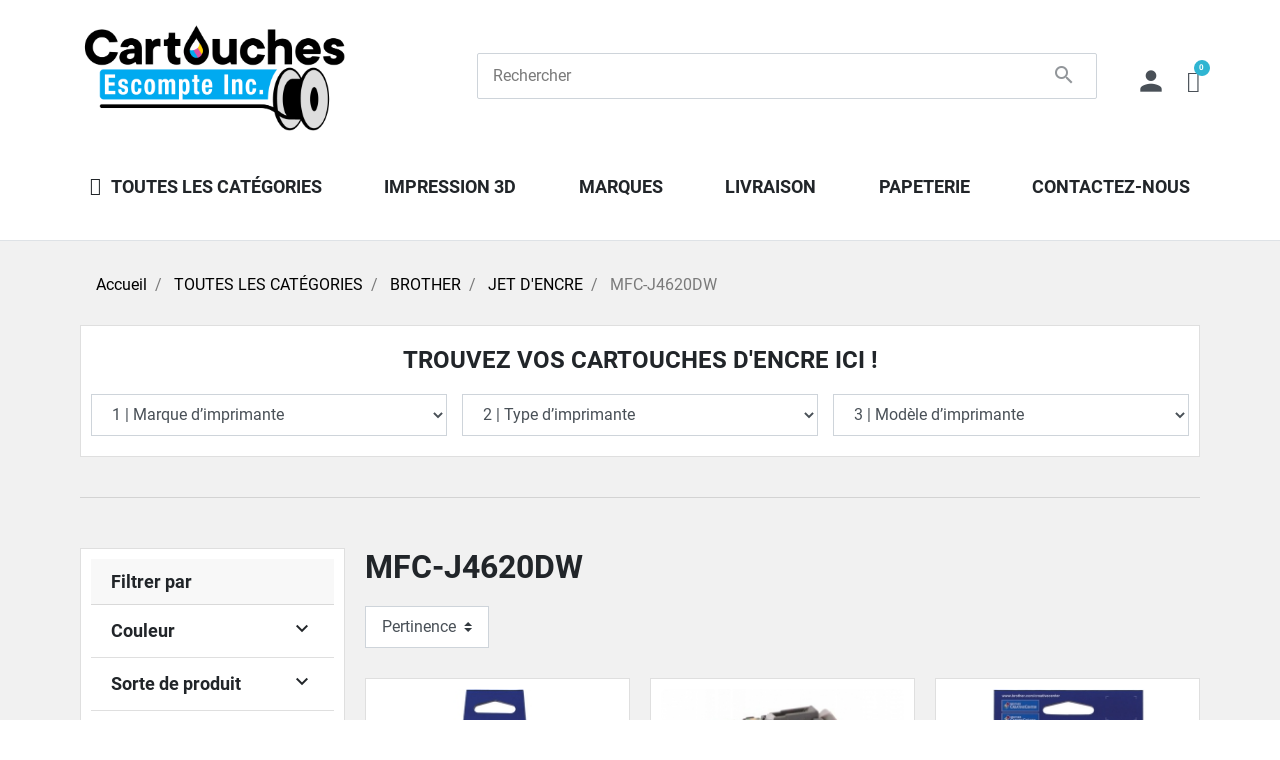

--- FILE ---
content_type: text/html; charset=utf-8
request_url: https://cartouches-escompte.com/3838-mfc-j4620dw
body_size: 15565
content:
<!doctype html>
<html lang="qc">

  <head>
    
      
  <meta charset="utf-8">


  <meta http-equiv="x-ua-compatible" content="ie=edge">



  <title>MFC-J4620DW | Cartouches-Escompte</title>
  
    
  
  <meta name="description" content="">
  <meta name="keywords" content="">
        <link rel="canonical" href="https://cartouches-escompte.com/3838-mfc-j4620dw">
    
        



  <meta name="viewport" content="width=device-width, initial-scale=1">



  <link rel="icon" type="image/vnd.microsoft.icon" href="https://cartouches-escompte.com/img/favicon.ico?1721319217">
  <link rel="shortcut icon" type="image/x-icon" href="https://cartouches-escompte.com/img/favicon.ico?1721319217">



  


  
  <link rel="stylesheet" href="https://cartouches-escompte.com/themes/cartouches-escompte-theme/assets/css/theme.css" type="text/css" media="all">
  <link rel="stylesheet" href="https://cartouches-escompte.com/modules/ps_socialfollow/views/css/ps_socialfollow.css" type="text/css" media="all">
  <link rel="stylesheet" href="https://cartouches-escompte.com/modules/paypal/views/css/paypal_fo.css" type="text/css" media="all">
  <link rel="stylesheet" href="https://cartouches-escompte.com/modules/gaffiliatemarketing/views/css/fontawesome.min.css" type="text/css" media="all">
  <link rel="stylesheet" href="https://cartouches-escompte.com/modules/gaffiliatemarketing/views/css/front/grwpoints.css" type="text/css" media="all">
  <link rel="stylesheet" href="https://cartouches-escompte.com/modules/gaffiliatemarketing/views/css/front/frontcss/mycss.css" type="text/css" media="all">
  <link rel="stylesheet" href="https://cartouches-escompte.com/modules/monerisapi/views/css/front.css" type="text/css" media="all">
  <link rel="stylesheet" href="https://cartouches-escompte.com/js/jquery/ui/themes/base/minified/jquery.ui.theme.min.css" type="text/css" media="all">
  <link rel="stylesheet" href="https://cartouches-escompte.com/themes/cartouches-escompte-theme/assets/css/listing.css" type="text/css" media="all">




  


  <script type="text/javascript">
        var btPixel = {"btnAddToWishlist":"button.wishlist-button-add","tagContent":{"sPixel":"1191497235306743","aDynTags":{"content_type":{"label":"content_type","value":"product"},"content_ids":{"label":"content_ids","value":"['QC2603','QC2595','QC2606','QC2600','QC2596','QC2601','QC2597','QC2602','QC2598','QC2593','QC2614','QC2604']"},"value":{"label":"value","value":null},"content_name":{"label":"content_name","value":"MFC-J4620DW"},"content_category":{"label":"content_category","value":"TOUTES LES CAT\u00c9GORIES > BROTHER > JET D ENCRE > MFC-J4620DW"}},"sCR":"\n","aTrackingType":{"label":"tracking_type","value":"ViewCategory"},"sJsObjName":"oPixelFacebook"},"tagContentApi":"MvU0yiYR7IeH0Fmvjt\/LpuJZK4R9hM0Egt9mePUCEXogsrnSL1\/WUn8DQiYtOwJu48bMkRsjh7MS\/CcKCS6dLiOTxGn894AOFDnZIXO+GzcsZiA6Gp5+0el02mKL0fViMiz0ihcxgHemT21GT2IvFzts2MWU+6dC46MAhvyrz9xgEVStcpqaE0ucB+VgqXP5fn\/eQvyb\/rLVY1jW+zUcyjB+I11FRGsT7ZieM53hv8lqwO\/ETHn8N1QaIm+UXJlX+y+cU29moILpf2sZ3wdUuYBfI0AUlQ8DWLLGGDj3z+GU93gMx4eQIRunHXd3ES9z9lZqJXv0Doighng1RSpj3fvN9f\/\/rhBoExIBYw\/l1g08vkYIHcIYbODXk6ZmlTLIyCaGl4wqcp8n\/x5pUNiuMx2B6QiGPDDG6THiIhHW3OzMjecl4+CbUy+W5KTDaFfQnw1ZnNjI1B0m0EkzrbxB0hVT0nGePox+AUSNGuMLwY6jlA\/OY3c4KclFBhq8Cqc\/XOfrc\/qmSE814RnKOJlQzBwWkMIno2aPdz2yOlvlg0zpVD6E+qOTqFCmP2Ha9UMp3qM9XEs8fn2uzKuUbuFX3ev\/Ze8MSzlpIpaDDWlpNAOGe0019lWVQ\/GRKNFwQg5zrUI2xNWaQQlREpJffWstyJN7JKUHVt76JG8orBv5ViJyL4AbyWbyfe79JnLeJq8fEUiARBeMgjYZtSSVDOgK9yBhh1H3qTZDh2SE8kvMEmEY5JVHO+u7gSnCjacyT19pdS3v4cKThth2M71IT0XBGw==","ApiToken":"eb65e85254e4800beaa36e9867c5d10a","pixel_id":"1191497235306743","bUseConsent":"0","iConsentConsentLvl":0,"bConsentHtmlElement":"","bConsentHtmlElementSecond":"","bUseAxeption":"0","token":"e5a1236be6e78b62e20a6457f72f2a4c","ajaxUrl":"https:\/\/cartouches-escompte.com\/module\/facebookproductad\/ajax","external_id":0,"useAdvancedMatching":false,"advancedMatchingData":false,"eventId":"470","fbdaSeparator":"v","pixelCurrency":"CAD","comboExport":"0","prefix":"","prefixLang":"QC","useConversionApi":"0","useApiForPageView":"0","currentPage":"category","id_order":false,"id_product_attribute":false};
        var listDisplayAjaxUrl = "https:\/\/cartouches-escompte.com\/module\/is_themecore\/ajaxTheme";
        var prestashop = {"cart":{"products":[],"totals":{"total":{"type":"total","label":"Total","amount":0,"value":"0,00\u00a0$"},"total_including_tax":{"type":"total","label":"Total (avec taxes)","amount":0,"value":"0,00\u00a0$"},"total_excluding_tax":{"type":"total","label":"Total (avant taxe)","amount":0,"value":"0,00\u00a0$"}},"subtotals":{"products":{"type":"products","label":"Sous-total","amount":0,"value":"0,00\u00a0$"},"discounts":null,"shipping":{"type":"shipping","label":"Exp\u00e9dition","amount":0,"value":""},"tax":{"type":"tax","label":"Taxes","amount":0,"value":"0,00\u00a0$"}},"products_count":0,"summary_string":"0 articles","vouchers":{"allowed":1,"added":[]},"discounts":[],"minimalPurchase":0,"minimalPurchaseRequired":""},"currency":{"name":"Dollar canadien","iso_code":"CAD","iso_code_num":"124","sign":"$"},"customer":{"lastname":null,"firstname":null,"email":null,"birthday":null,"newsletter":null,"newsletter_date_add":null,"optin":null,"website":null,"company":null,"siret":null,"ape":null,"is_logged":false,"gender":{"type":null,"name":null},"addresses":[]},"language":{"name":"Fran\u00e7ais CA (French)","iso_code":"qc","locale":"fr-CA","language_code":"fr-ca","is_rtl":"0","date_format_lite":"d\/m\/Y","date_format_full":"d\/m\/Y H:i:s","id":3},"page":{"title":"","canonical":"https:\/\/cartouches-escompte.com\/3838-mfc-j4620dw","meta":{"title":"MFC-J4620DW","description":"","keywords":"","robots":"index"},"page_name":"category","body_classes":{"lang-qc":true,"lang-rtl":false,"country-CA":true,"currency-CAD":true,"layout-left-column":true,"page-category":true,"tax-display-disabled":true,"category-id-3838":true,"category-MFC-J4620DW":true,"category-id-parent-7":true,"category-depth-level-5":true},"admin_notifications":[]},"shop":{"name":"Cartouches-Escompte","logo":"https:\/\/cartouches-escompte.com\/img\/cartouches-escomptecom-logo-1721319217.jpg","stores_icon":"https:\/\/cartouches-escompte.com\/img\/logo_stores.png","favicon":"https:\/\/cartouches-escompte.com\/img\/favicon.ico"},"urls":{"base_url":"https:\/\/cartouches-escompte.com\/","current_url":"https:\/\/cartouches-escompte.com\/3838-mfc-j4620dw","shop_domain_url":"https:\/\/cartouches-escompte.com","img_ps_url":"https:\/\/cartouches-escompte.com\/img\/","img_cat_url":"https:\/\/cartouches-escompte.com\/img\/c\/","img_lang_url":"https:\/\/cartouches-escompte.com\/img\/l\/","img_prod_url":"https:\/\/cartouches-escompte.com\/img\/p\/","img_manu_url":"https:\/\/cartouches-escompte.com\/img\/m\/","img_sup_url":"https:\/\/cartouches-escompte.com\/img\/su\/","img_ship_url":"https:\/\/cartouches-escompte.com\/img\/s\/","img_store_url":"https:\/\/cartouches-escompte.com\/img\/st\/","img_col_url":"https:\/\/cartouches-escompte.com\/img\/co\/","img_url":"https:\/\/cartouches-escompte.com\/themes\/cartouches-escompte-theme\/assets\/img\/","css_url":"https:\/\/cartouches-escompte.com\/themes\/cartouches-escompte-theme\/assets\/css\/","js_url":"https:\/\/cartouches-escompte.com\/themes\/cartouches-escompte-theme\/assets\/js\/","pic_url":"https:\/\/cartouches-escompte.com\/upload\/","pages":{"address":"https:\/\/cartouches-escompte.com\/adresse","addresses":"https:\/\/cartouches-escompte.com\/adresses","authentication":"https:\/\/cartouches-escompte.com\/connexion","cart":"https:\/\/cartouches-escompte.com\/panier","category":"https:\/\/cartouches-escompte.com\/index.php?controller=category","cms":"https:\/\/cartouches-escompte.com\/index.php?controller=cms","contact":"https:\/\/cartouches-escompte.com\/nous-contacter","discount":"https:\/\/cartouches-escompte.com\/reduction","guest_tracking":"https:\/\/cartouches-escompte.com\/suivi-commande-invite","history":"https:\/\/cartouches-escompte.com\/historique-commandes","identity":"https:\/\/cartouches-escompte.com\/identite","index":"https:\/\/cartouches-escompte.com\/","my_account":"https:\/\/cartouches-escompte.com\/mon-compte","order_confirmation":"https:\/\/cartouches-escompte.com\/confirmation-commande","order_detail":"https:\/\/cartouches-escompte.com\/index.php?controller=order-detail","order_follow":"https:\/\/cartouches-escompte.com\/suivi-commande","order":"https:\/\/cartouches-escompte.com\/commande","order_return":"https:\/\/cartouches-escompte.com\/index.php?controller=order-return","order_slip":"https:\/\/cartouches-escompte.com\/avoirs","pagenotfound":"https:\/\/cartouches-escompte.com\/page-introuvable","password":"https:\/\/cartouches-escompte.com\/recuperation-mot-de-passe","pdf_invoice":"https:\/\/cartouches-escompte.com\/index.php?controller=pdf-invoice","pdf_order_return":"https:\/\/cartouches-escompte.com\/index.php?controller=pdf-order-return","pdf_order_slip":"https:\/\/cartouches-escompte.com\/index.php?controller=pdf-order-slip","prices_drop":"https:\/\/cartouches-escompte.com\/promotions","product":"https:\/\/cartouches-escompte.com\/index.php?controller=product","search":"https:\/\/cartouches-escompte.com\/recherche","sitemap":"https:\/\/cartouches-escompte.com\/plan-site","stores":"https:\/\/cartouches-escompte.com\/index.php?controller=stores","supplier":"https:\/\/cartouches-escompte.com\/fournisseur","register":"https:\/\/cartouches-escompte.com\/connexion?create_account=1","order_login":"https:\/\/cartouches-escompte.com\/commande?login=1"},"alternative_langs":[],"theme_assets":"\/themes\/cartouches-escompte-theme\/assets\/","actions":{"logout":"https:\/\/cartouches-escompte.com\/?mylogout="},"no_picture_image":{"bySize":{"small_default":{"url":"https:\/\/cartouches-escompte.com\/img\/p\/qc-default-small_default.jpg","width":98,"height":98},"cart_default":{"url":"https:\/\/cartouches-escompte.com\/img\/p\/qc-default-cart_default.jpg","width":125,"height":125},"home_default":{"url":"https:\/\/cartouches-escompte.com\/img\/p\/qc-default-home_default.jpg","width":250,"height":250},"medium_default":{"url":"https:\/\/cartouches-escompte.com\/img\/p\/qc-default-medium_default.jpg","width":452,"height":452},"large_default":{"url":"https:\/\/cartouches-escompte.com\/img\/p\/qc-default-large_default.jpg","width":800,"height":800}},"small":{"url":"https:\/\/cartouches-escompte.com\/img\/p\/qc-default-small_default.jpg","width":98,"height":98},"medium":{"url":"https:\/\/cartouches-escompte.com\/img\/p\/qc-default-home_default.jpg","width":250,"height":250},"large":{"url":"https:\/\/cartouches-escompte.com\/img\/p\/qc-default-large_default.jpg","width":800,"height":800},"legend":""}},"configuration":{"display_taxes_label":false,"display_prices_tax_incl":false,"is_catalog":false,"show_prices":true,"opt_in":{"partner":true},"quantity_discount":{"type":"discount","label":"Remise sur prix unitaire"},"voucher_enabled":1,"return_enabled":0},"field_required":[],"breadcrumb":{"links":[{"title":"Accueil","url":"https:\/\/cartouches-escompte.com\/"},{"title":"TOUTES LES CAT\u00c9GORIES","url":"https:\/\/cartouches-escompte.com\/4365-toutes-les-categories"},{"title":"BROTHER","url":"https:\/\/cartouches-escompte.com\/6-brother"},{"title":"JET D'ENCRE","url":"https:\/\/cartouches-escompte.com\/7-jet-d-encre"},{"title":"MFC-J4620DW","url":"https:\/\/cartouches-escompte.com\/3838-mfc-j4620dw"}],"count":5},"link":{"protocol_link":"https:\/\/","protocol_content":"https:\/\/"},"time":1770030485,"static_token":"e5a1236be6e78b62e20a6457f72f2a4c","token":"fe2b02a488858e7a36021db9cee298f3","debug":false};
        var psemailsubscription_subscription = "https:\/\/cartouches-escompte.com\/module\/ps_emailsubscription\/subscription";
      </script>

<script src="https://kit.fontawesome.com/87ad0100b2.js" crossorigin="anonymous"></script>

<script>
var filter_labels,filter_texts,filter_lang;
filter_labels = ["1 | Marque d’imprimante",
                "2 | Type d’imprimante",
                "3 | Modèle d’imprimante"
                ];
filter_texts = ["Filtre",
                "TROUVEZ VOS CARTOUCHES D'ENCRE ICI !",
    
                ];
filters_urls = ["//cartouches-escompte.com/content/6-heures-d-ouverture","https://cartouches-escompte.com/qc/brands"];
filter_lang = "3";
</script>


  <!-- emarketing start -->



<!-- emarketing end --><meta  content="MFC-J4620DW"/>
<meta  content=""/>
<meta  content="website"/>
<meta  content="https://cartouches-escompte.com/3838-mfc-j4620dw"/>
<meta  content="Cartouches-Escompte"/>

  <meta  content="https://cartouches-escompte.com/c/3838-category_default/mfc-j4620dw.jpg"/>
<meta  content="summary_large_image">
<meta property="twitter:title" content="MFC-J4620DW"/>
<meta property="twitter:description" content=""/>
<meta property="twitter:site" content="Cartouches-Escompte"/>
<meta property="twitter:creator" content="Cartouches-Escompte"/>
<meta property="twitter:domain" content="https://cartouches-escompte.com/3838-mfc-j4620dw"/>

  <meta property="twitter:image" content="https://cartouches-escompte.com/c/3838-category_default/mfc-j4620dw.jpg"/>
  <meta property="twitter:image:alt" content=""/>

    
    

<script async src="https://www.googletagmanager.com/gtag/js?id=UA-212181175-1"></script>
<script>
  window.dataLayer = window.dataLayer || [];
  function gtag(){dataLayer.push(arguments);}
  gtag('js', new Date());
  gtag(
    'config',
    'UA-212181175-1',
    {
      'debug_mode':false
                      }
  );
</script>

<style>
    </style>

<script>
    </script>

	<meta data-module="adp-microdatos-opengraph-begin_p17v3.2.0" />
	<meta property="og:url" content="https://cartouches-escompte.com/3838-mfc-j4620dw" />

	<meta property="og:title" content="MFC-J4620DW" />
	<meta property="og:site_name" content="Cartouches-Escompte" />
	<meta property="og:locale" content="fr_ca" />
	
	
	<meta property="og:type" content="website" />
						<meta property="og:image" content="https://cartouches-escompte.com/c/3838-category_default/mfc-j4620dw.jpg"/>
			<meta property="og:image:width" content="141"/>
			<meta property="og:image:height" content="180"/>
			<meta property="og:image:type" content="image/jpeg"/>
				<meta property="og:image:alt" content="MFC-J4620DW"/>
	
<!-- TwitterCard -->
<meta name="twitter:card" content="summary_large_image">

	<meta name="twitter:title" content="MFC-J4620DW">



	 		
					<meta property="twitter:image" content="https://cartouches-escompte.com/c/3838-category_default/mfc-j4620dw.jpg"/>
		
	
	<meta property="twitter:image:alt" content="MFC-J4620DW"/>


<meta name="twitter:site" content="Cartouches-Escompte">

<meta name="twitter:creator" content="Cartouches-Escompte">

<meta name="twitter:domain" content="https://cartouches-escompte.com/3838-mfc-j4620dw">
	
	<meta data-module="adp-microdatos-opengraph-end_p17v3.2.0" />
<!-- Microdatos Organization -->
	
<script type="application/ld+json" id="adpmicrodatos-organization-ps17v3.2.0">
{
    "@context": "http://schema.org",
    "@type" : "Organization",
    "name" : "Cartouches-Escompte",
    "url" : "https://cartouches-escompte.com/",
    "logo" : [
    	{

    	"@type" : "ImageObject",
    	"url" : "https://cartouches-escompte.com/img/cartouches-escomptecom-logo-1721319217.jpg"
    	}
    ],
    "email" : "info@cartouches-escompte.com"
			,"address": {
	    "@type": "PostalAddress",
	    "addressLocality": "Qu\u00e9bec",
	    "postalCode": "G1P 2J2",
	    "streetAddress": "3920, Blvd Wilfrid-Hamel Suite B",
	    "addressRegion": "Qu\u00e9bec",
	    "addressCountry": "CA"
	}
			,"sameAs": "https://www.facebook.com/cartouches.escompte"
	,"contactPoint" : [
		{
			"@type" : "ContactPoint",
	    	"telephone" : "(418) 871-3231",
	    	"contactType" : "customer service",
			"contactOption": "TollFree",
	    	"availableLanguage": [ 
	    			    				    				"Français CA (French)"
	    				    			    	]
	    } 
	]
	}
</script>


<!-- Microdatos Webpage -->
	
<script type="application/ld+json" id="adpmicrodatos-webpage-ps17v3.2.0">
{
    "@context": "http://schema.org",
    "@type" : "WebPage",
    "isPartOf": [{
        "@type":"WebSite",
        "url":  "https://cartouches-escompte.com/",
        "name": "Cartouches-Escompte"
    }],
    "name": "MFC-J4620DW",
    "url": "https://cartouches-escompte.com/3838-mfc-j4620dw"
}
</script>



<!-- Microdatos Breadcrumb -->
	<script type="application/ld+json" id="adpmicrodatos-breadcrumblist-ps17v3.2.0">
    {
        "itemListElement": [
            {
                "item": "https://cartouches-escompte.com/1-racine",
                "name": "Racine",
                "position": 1,
                "@type": "ListItem"
            }, 
            {
                "item": "https://cartouches-escompte.com/",
                "name": "Accueil",
                "position": 2,
                "@type": "ListItem"
            }, 
            {
                "item": "https://cartouches-escompte.com/4365-toutes-les-categories",
                "name": "TOUTES LES CAT\u00c9GORIES",
                "position": 3,
                "@type": "ListItem"
            }, 
            {
                "item": "https://cartouches-escompte.com/6-brother",
                "name": "BROTHER",
                "position": 4,
                "@type": "ListItem"
            }, 
            {
                "item": "https://cartouches-escompte.com/7-jet-d-encre",
                "name": "JET D'ENCRE",
                "position": 5,
                "@type": "ListItem"
            }, 
            {
                "item": "https://cartouches-escompte.com/3838-mfc-j4620dw",
                "name": "MFC-J4620DW",
                "position": 6,
                "@type": "ListItem"
            } 
        ],
        "@context": "https://schema.org/",
        "@type": "BreadcrumbList"
    }
</script>






    
  </head>

  <body id="category" class="lang-qc country-ca currency-cad layout-left-column page-category tax-display-disabled category-id-3838 category-mfc-j4620dw category-id-parent-7 category-depth-level-5">

    
      <div class="topbanner" style="background:#000">
        <div class="container"></div>
      </div>
    

    <main class="l-main">
      
              

      <header id="header" class="l-header">
        
          
  <div class="header-banner">
    
  </div>



  <nav class="header-nav border-bottom bg-light mb-3 py-1 d-none hide ">
    <div class="container">
      <div class="row align-items-center">
        <div id="_desktop_contact_link" class="col">
  <div id="contact-link">
                Appelez-nous : <span>(418) 871-3231</span>
      </div>
</div>

        <div id="_desktop_currency_selector" class="col-auto flex-grow-0 flex-shrink-0">
  <select class="js-select-link custom-select" aria-labelledby="currency-selector-label">
          <option value="https://cartouches-escompte.com/3838-mfc-j4620dw?SubmitCurrency=1&amp;id_currency=1" selected>CAD $</option>
      </select>
</div>

      </div>
    </div>
  </nav>



  <div class="header-top">
    <div class="container">

       <div class="row header-top__row">

       <div class="col flex-grow-0 header-top__block header-top__block--menu-toggle d-block d-lg-none">
          <a
            class="header-top__link"
            rel="nofollow"
            href="#"
            data-toggle="modal"
            data-target="#mobile_top_menu_wrapper"
            >
            <div class="header-top__icon-container">
              <span class="header-top__icon material-icons">menu</span>
            </div>
          </a>
        </div>

        <div class="col-md-4 col header-top__block header-top__block--logo">
                      <a href="https://cartouches-escompte.com/">
            <img class="logo img-fluid" src="https://cartouches-escompte.com/img/cartouches-escomptecom-logo-1721319217.jpg" alt="Cartouches-Escompte logo" loading="lazy">
            </a>
                  </div>

        <div class="header-top__block header-top__block--search col">

	<div id="_desktop_search_from" class="d-none d-md-block">
		<form class="search-form js-search-form" data-search-controller-url="https://cartouches-escompte.com/module/is_searchbar/ajaxSearch" method="get" action="//cartouches-escompte.com/recherche">
			<div class="search-form__form-group">
				<input type="hidden" name="controller" value="search">
				<input class="js-search-input search-form__input form-control" placeholder="Rechercher" type="text" name="s" value="">
				<button type="submit" class="search-form__btn btn secondary">
					<span class="material-icons">search</span>
				</button>
			</div>
		</form>
	</div>

	<a role="button" class="search-toggler header-top__link d-block d-md-none" data-toggle="modal" data-target="#saerchModal">
		<div class="header-top__icon-container">
			<span class="header-top__icon material-icons">search</span>
		</div>
	</a>

</div>
<div class="col flex-grow-0 header-top__block header-top__block--user">
  <a
    class="header-top__link"
    rel="nofollow"
    href="https://cartouches-escompte.com/mon-compte"
          title="Identifiez-vous"
      >
    <div class="header-top__icon-container">
      <span class="header-top__icon material-icons">person</span>
    </div>
  </a>
</div>
<div class="header-top__block header-top__block--cart col flex-grow-0">
  <div class="blockcart cart-preview dropdown" data-refresh-url="//cartouches-escompte.com/module/is_shoppingcart/ajax">
    <a href="#" role="button" id="cartDropdown" data-toggle="dropdown" aria-haspopup="true" aria-expanded="false" class="header-top__link d-lg-block d-none">
      <div class="header-top__icon-container">
        <i class="fas fa-shopping-cart fa-lg"></i>
        <span class="header-top__badge ">
          0
        </span>
      </div>
    </a>
    <a href="//cartouches-escompte.com/panier?action=show" class="d-flex d-lg-none header-top__link">
      <div class="header-top__icon-container">
        <i class="fas fa-shopping-cart fa-2x"></i>
        <span class="header-top__badge ">
          0
        </span>
      </div>
    </a>
    <div class="dropdown-menu blockcart__dropdown cart-dropdown dropdown-menu-right" aria-labelledby="cartDropdown">
      <div class="cart-dropdown__content keep-open js-cart__card-body cart__card-body">
        <div class="cart-loader"><div class="spinner-border text-primary" role="status"><span class="sr-only">Loading...</span></div></div>
        <div class="cart-dropdown__title d-flex align-items-center mb-3">
          <p class="h5 mb-0 mr-2">
            Votre panier
          </p>
          <span class="cart-dropdown__close dropdown-close ml-auto cursor-pointer">
            ×
          </span>
        </div>
                  <div class="alert alert-warning">
            Malheureusement votre panier est vide
          </div>
              </div>
    </div>
  </div>
</div>


<div class="d-none d-md-block col-12 header-top__block header-top__block--menu mt-3">
  <div class="main-menu" id="_desktop_top_menu">
    
      <ul class="main-menu__dropdown js-main-menu h-100" role="navigation" data-depth="0">
                      <li class="h-100 main-menu__item--0 link main-menu__item main-menu__item--top"
          id="lnk-toutes-les-categories" >
          
                      <a
              class="d-md-flex w-100 h-100 main-menu__item-link main-menu__item-link--top main-menu__item-link--nosubmenu"
              href="https://cartouches-escompte.com/4365-toutes-les-categories" data-depth="0"
                          >
              <span class="align-self-center">TOUTES LES CATÉGORIES</span>
            </a>
                              </li>
                      <li class="h-100 main-menu__item--0 link main-menu__item main-menu__item--top"
          id="lnk-impression-3d" >
          
                      <a
              class="d-md-flex w-100 h-100 main-menu__item-link main-menu__item-link--top main-menu__item-link--nosubmenu"
              href="https://www.papeterieplus.com/shop/category/impression-3d-1219" data-depth="0"
               target="_blank"             >
              <span class="align-self-center">Impression 3D</span>
            </a>
                              </li>
                                        <li class="h-100 main-menu__item--0 manufacturers main-menu__item main-menu__item--top"
          id="manufacturers" aria-haspopup="true" aria-expanded="false"
          aria-owns="top_sub_menu_92766" aria-controls="top_sub_menu_92766">
          
                    <div class="main-menu__item-header">
                      <a
              class="d-md-flex w-100 h-100 main-menu__item-link main-menu__item-link--top main-menu__item-link--hassubmenu"
              href="https://cartouches-escompte.com/fabricants" data-depth="0"
                          >
              <span class="align-self-center">Marques</span>
            </a>
                                                <span class="d-block d-md-none">
                <span data-target="#top_sub_menu_91090" data-toggle="collapse"
                      class="d-block navbar-toggler icon-collapse">
                  <i class="material-icons">&#xE313;</i>
                </span>
              </span>
          </div>
                                <div class="main-menu__sub  collapse d-md-block" data-collapse-hide-mobile
                 id="top_sub_menu_91090" role="group" aria-labelledby="manufacturers"
                 aria-expanded="false" aria-hidden="true">
              <div class="menu-sub__content">
                
      <ul  class="main-menu__list main-menu__list--1" data-depth="1">
                      <li class="h-100 main-menu__item--1 manufacturer main-menu__item main-menu__item--sub"
          id="manufacturer-86" >
          
                      <a
              class="d-md-flex w-100 h-100 main-menu__item-link main-menu__item-link--sub main-menu__item-link--1 main-menu__item-link--nosubmenu"
              href="https://cartouches-escompte.com/brand/86-brother" data-depth="1"
                          >
              <span class="align-self-center">BROTHER</span>
            </a>
                              </li>
                      <li class="h-100 main-menu__item--1 manufacturer main-menu__item main-menu__item--sub"
          id="manufacturer-87" >
          
                      <a
              class="d-md-flex w-100 h-100 main-menu__item-link main-menu__item-link--sub main-menu__item-link--1 main-menu__item-link--nosubmenu"
              href="https://cartouches-escompte.com/brand/87-canon" data-depth="1"
                          >
              <span class="align-self-center">CANON</span>
            </a>
                              </li>
                      <li class="h-100 main-menu__item--1 manufacturer main-menu__item main-menu__item--sub"
          id="manufacturer-105" >
          
                      <a
              class="d-md-flex w-100 h-100 main-menu__item-link main-menu__item-link--sub main-menu__item-link--1 main-menu__item-link--nosubmenu"
              href="https://cartouches-escompte.com/brand/105-cartouches-compatibles-hp" data-depth="1"
                          >
              <span class="align-self-center">Cartouches compatibles HP</span>
            </a>
                              </li>
                      <li class="h-100 main-menu__item--1 manufacturer main-menu__item main-menu__item--sub"
          id="manufacturer-107" >
          
                      <a
              class="d-md-flex w-100 h-100 main-menu__item-link main-menu__item-link--sub main-menu__item-link--1 main-menu__item-link--nosubmenu"
              href="https://cartouches-escompte.com/brand/107-creality" data-depth="1"
                          >
              <span class="align-self-center">Creality</span>
            </a>
                              </li>
                      <li class="h-100 main-menu__item--1 manufacturer main-menu__item main-menu__item--sub"
          id="manufacturer-94" >
          
                      <a
              class="d-md-flex w-100 h-100 main-menu__item-link main-menu__item-link--sub main-menu__item-link--1 main-menu__item-link--nosubmenu"
              href="https://cartouches-escompte.com/brand/94-dell" data-depth="1"
                          >
              <span class="align-self-center">DELL</span>
            </a>
                              </li>
                      <li class="h-100 main-menu__item--1 manufacturer main-menu__item main-menu__item--sub"
          id="manufacturer-103" >
          
                      <a
              class="d-md-flex w-100 h-100 main-menu__item-link main-menu__item-link--sub main-menu__item-link--1 main-menu__item-link--nosubmenu"
              href="https://cartouches-escompte.com/brand/103-epson" data-depth="1"
                          >
              <span class="align-self-center">EPSON</span>
            </a>
                              </li>
                      <li class="h-100 main-menu__item--1 manufacturer main-menu__item main-menu__item--sub"
          id="manufacturer-91" >
          
                      <a
              class="d-md-flex w-100 h-100 main-menu__item-link main-menu__item-link--sub main-menu__item-link--1 main-menu__item-link--nosubmenu"
              href="https://cartouches-escompte.com/brand/91-fujitsu" data-depth="1"
                          >
              <span class="align-self-center">FUJITSU</span>
            </a>
                              </li>
                      <li class="h-100 main-menu__item--1 manufacturer main-menu__item main-menu__item--sub"
          id="manufacturer-92" >
          
                      <a
              class="d-md-flex w-100 h-100 main-menu__item-link main-menu__item-link--sub main-menu__item-link--1 main-menu__item-link--nosubmenu"
              href="https://cartouches-escompte.com/brand/92-kiocera-mita" data-depth="1"
                          >
              <span class="align-self-center">KIOCERA MITA</span>
            </a>
                              </li>
                      <li class="h-100 main-menu__item--1 manufacturer main-menu__item main-menu__item--sub"
          id="manufacturer-97" >
          
                      <a
              class="d-md-flex w-100 h-100 main-menu__item-link main-menu__item-link--sub main-menu__item-link--1 main-menu__item-link--nosubmenu"
              href="https://cartouches-escompte.com/brand/97-konica-minolta" data-depth="1"
                          >
              <span class="align-self-center">KONICA MINOLTA</span>
            </a>
                              </li>
                      <li class="h-100 main-menu__item--1 manufacturer main-menu__item main-menu__item--sub"
          id="manufacturer-104" >
          
                      <a
              class="d-md-flex w-100 h-100 main-menu__item-link main-menu__item-link--sub main-menu__item-link--1 main-menu__item-link--nosubmenu"
              href="https://cartouches-escompte.com/brand/104-lexmark" data-depth="1"
                          >
              <span class="align-self-center">LEXMARK</span>
            </a>
                              </li>
                      <li class="h-100 main-menu__item--1 manufacturer main-menu__item main-menu__item--sub"
          id="manufacturer-96" >
          
                      <a
              class="d-md-flex w-100 h-100 main-menu__item-link main-menu__item-link--sub main-menu__item-link--1 main-menu__item-link--nosubmenu"
              href="https://cartouches-escompte.com/brand/96-minolta" data-depth="1"
                          >
              <span class="align-self-center">MINOLTA</span>
            </a>
                              </li>
                      <li class="h-100 main-menu__item--1 manufacturer main-menu__item main-menu__item--sub"
          id="manufacturer-90" >
          
                      <a
              class="d-md-flex w-100 h-100 main-menu__item-link main-menu__item-link--sub main-menu__item-link--1 main-menu__item-link--nosubmenu"
              href="https://cartouches-escompte.com/brand/90-muratec" data-depth="1"
                          >
              <span class="align-self-center">MURATEC</span>
            </a>
                              </li>
                      <li class="h-100 main-menu__item--1 manufacturer main-menu__item main-menu__item--sub"
          id="manufacturer-100" >
          
                      <a
              class="d-md-flex w-100 h-100 main-menu__item-link main-menu__item-link--sub main-menu__item-link--1 main-menu__item-link--nosubmenu"
              href="https://cartouches-escompte.com/brand/100-okidata" data-depth="1"
                          >
              <span class="align-self-center">OKIDATA</span>
            </a>
                              </li>
                      <li class="h-100 main-menu__item--1 manufacturer main-menu__item main-menu__item--sub"
          id="manufacturer-98" >
          
                      <a
              class="d-md-flex w-100 h-100 main-menu__item-link main-menu__item-link--sub main-menu__item-link--1 main-menu__item-link--nosubmenu"
              href="https://cartouches-escompte.com/brand/98-panasonic" data-depth="1"
                          >
              <span class="align-self-center">PANASONIC</span>
            </a>
                              </li>
                      <li class="h-100 main-menu__item--1 manufacturer main-menu__item main-menu__item--sub"
          id="manufacturer-89" >
          
                      <a
              class="d-md-flex w-100 h-100 main-menu__item-link main-menu__item-link--sub main-menu__item-link--1 main-menu__item-link--nosubmenu"
              href="https://cartouches-escompte.com/brand/89-primera" data-depth="1"
                          >
              <span class="align-self-center">PRIMERA</span>
            </a>
                              </li>
                      <li class="h-100 main-menu__item--1 manufacturer main-menu__item main-menu__item--sub"
          id="manufacturer-95" >
          
                      <a
              class="d-md-flex w-100 h-100 main-menu__item-link main-menu__item-link--sub main-menu__item-link--1 main-menu__item-link--nosubmenu"
              href="https://cartouches-escompte.com/brand/95-ricoh" data-depth="1"
                          >
              <span class="align-self-center">RICOH</span>
            </a>
                              </li>
                      <li class="h-100 main-menu__item--1 manufacturer main-menu__item main-menu__item--sub"
          id="manufacturer-93" >
          
                      <a
              class="d-md-flex w-100 h-100 main-menu__item-link main-menu__item-link--sub main-menu__item-link--1 main-menu__item-link--nosubmenu"
              href="https://cartouches-escompte.com/brand/93-rimage" data-depth="1"
                          >
              <span class="align-self-center">RIMAGE</span>
            </a>
                              </li>
                      <li class="h-100 main-menu__item--1 manufacturer main-menu__item main-menu__item--sub"
          id="manufacturer-101" >
          
                      <a
              class="d-md-flex w-100 h-100 main-menu__item-link main-menu__item-link--sub main-menu__item-link--1 main-menu__item-link--nosubmenu"
              href="https://cartouches-escompte.com/brand/101-samsung" data-depth="1"
                          >
              <span class="align-self-center">SAMSUNG</span>
            </a>
                              </li>
                      <li class="h-100 main-menu__item--1 manufacturer main-menu__item main-menu__item--sub"
          id="manufacturer-99" >
          
                      <a
              class="d-md-flex w-100 h-100 main-menu__item-link main-menu__item-link--sub main-menu__item-link--1 main-menu__item-link--nosubmenu"
              href="https://cartouches-escompte.com/brand/99-sharp" data-depth="1"
                          >
              <span class="align-self-center">SHARP</span>
            </a>
                              </li>
                      <li class="h-100 main-menu__item--1 manufacturer main-menu__item main-menu__item--sub"
          id="manufacturer-88" >
          
                      <a
              class="d-md-flex w-100 h-100 main-menu__item-link main-menu__item-link--sub main-menu__item-link--1 main-menu__item-link--nosubmenu"
              href="https://cartouches-escompte.com/brand/88-toshiba" data-depth="1"
                          >
              <span class="align-self-center">TOSHIBA</span>
            </a>
                              </li>
                      <li class="h-100 main-menu__item--1 manufacturer main-menu__item main-menu__item--sub"
          id="manufacturer-106" >
          
                      <a
              class="d-md-flex w-100 h-100 main-menu__item-link main-menu__item-link--sub main-menu__item-link--1 main-menu__item-link--nosubmenu"
              href="https://cartouches-escompte.com/brand/106-westpoint" data-depth="1"
                          >
              <span class="align-self-center">WESTPOINT</span>
            </a>
                              </li>
                      <li class="h-100 main-menu__item--1 manufacturer main-menu__item main-menu__item--sub"
          id="manufacturer-102" >
          
                      <a
              class="d-md-flex w-100 h-100 main-menu__item-link main-menu__item-link--sub main-menu__item-link--1 main-menu__item-link--nosubmenu"
              href="https://cartouches-escompte.com/brand/102-xerox" data-depth="1"
                          >
              <span class="align-self-center">XEROX</span>
            </a>
                              </li>
          </ul>
  
              </div>
            </div>
                  </li>
                      <li class="h-100 main-menu__item--0 cms-page main-menu__item main-menu__item--top"
          id="cms-page-1" >
          
                      <a
              class="d-md-flex w-100 h-100 main-menu__item-link main-menu__item-link--top main-menu__item-link--nosubmenu"
              href="https://cartouches-escompte.com/content/1-livraison" data-depth="0"
                          >
              <span class="align-self-center">Livraison</span>
            </a>
                              </li>
                      <li class="h-100 main-menu__item--0 link main-menu__item main-menu__item--top"
          id="lnk-papeterie" >
          
                      <a
              class="d-md-flex w-100 h-100 main-menu__item-link main-menu__item-link--top main-menu__item-link--nosubmenu"
              href="https://papeterieplus.com/" data-depth="0"
               target="_blank"             >
              <span class="align-self-center">Papeterie</span>
            </a>
                              </li>
                      <li class="h-100 main-menu__item--0 link main-menu__item main-menu__item--top"
          id="lnk-contactez-nous" >
          
                      <a
              class="d-md-flex w-100 h-100 main-menu__item-link main-menu__item-link--top main-menu__item-link--nosubmenu"
              href="/nous-contacter" data-depth="0"
                          >
              <span class="align-self-center">CONTACTEZ-NOUS</span>
            </a>
                              </li>
          </ul>
  
  </div>
</div>

      </div>

    </div>
  </div>
  

        
      </header>

      
        
<aside id="notifications">
  <div class="container">
    
    
    
      </div>
</aside>
      

      <section id="wrapper">
        
        <div class="container">
          
            

      <nav aria-label="breadcrumb" data-depth="5">
      
        <ol class="breadcrumb">
                      
              <li class="breadcrumb-item">
                <a href="https://cartouches-escompte.com/">
                  Accueil
                </a>
              </li>
            
                      
              <li class="breadcrumb-item">
                <a href="https://cartouches-escompte.com/4365-toutes-les-categories">
                  TOUTES LES CATÉGORIES
                </a>
              </li>
            
                      
              <li class="breadcrumb-item">
                <a href="https://cartouches-escompte.com/6-brother">
                  BROTHER
                </a>
              </li>
            
                      
              <li class="breadcrumb-item">
                <a href="https://cartouches-escompte.com/7-jet-d-encre">
                  JET D&#039;ENCRE
                </a>
              </li>
            
                      
              <li class="breadcrumb-item active" aria-current="page">
                <a href="https://cartouches-escompte.com/3838-mfc-j4620dw">
                  MFC-J4620DW
                </a>
              </li>
            
                  </ol>
      
    </nav>
    <div id="MM_FilterBox" class=""></div> 

          

          <div class="row">
            
              <div id="left-column" class="col-12 col-md-4 col-lg-3">
                                  

  <div id="search_filters_wrapper" class="hidden-sm-down">
    <div id="search_filter_controls" class="hidden-md-up">
        <span id="_mobile_search_filters_clear_all"></span>
        <button class="btn btn-secondary ok">
          <i class="material-icons rtl-no-flip">&#xE876;</i>
          ok
        </button>
    </div>
    
<div id="_desktop_filters">
      <div id="search_filters" class="search-filters card mb-md-3">
      <div class="card-header d-none d-md-block">
        
          <p class="card-title h5 mb-0">Filtrer par</p>
        
      </div>
      <div class="list-group list-group-flush">
        
                  
        
                                                                                                                                                      <section class="search-filters__block list-group-item">
            <div class="search-filters__header d-flex justify-content-between align-items-center mb-0 h5 position-relative">
              <span class="search-filters__title mb-0">Couleur</span>
                              <a href="#facet_75641" class="icon-collapse stretched-link text-reset d-block" data-toggle="collapse"
                  >
                  <span class="material-icons">&#xE313;</span>
                </a>
                          </div>

                          
                <div id="facet_75641" class="search-filters__collapse collapse ">
                                                          <div class="py-1 pt-2">
                      <div
                        class="custom-control custom-checkbox">
                        <input id="facet_input_75641_0" data-search-url="https://cartouches-escompte.com/3838-mfc-j4620dw?q=Couleur-Cyan"
                          type="checkbox" class="custom-control-input"
                          >
                        <label for="facet_input_75641_0"  class="custom-control-label"
                          >
                                                    Cyan
                                                                                                        </label>
                      </div>
                    </div>
                                                          <div class="py-1 ">
                      <div
                        class="custom-control custom-checkbox">
                        <input id="facet_input_75641_1" data-search-url="https://cartouches-escompte.com/3838-mfc-j4620dw?q=Couleur-Cyan%5C-Magenta%5C-Jaune"
                          type="checkbox" class="custom-control-input"
                          >
                        <label for="facet_input_75641_1"  class="custom-control-label"
                          >
                                                    Cyan-Magenta-Jaune
                                                                                                        </label>
                      </div>
                    </div>
                                                          <div class="py-1 ">
                      <div
                        class="custom-control custom-checkbox">
                        <input id="facet_input_75641_2" data-search-url="https://cartouches-escompte.com/3838-mfc-j4620dw?q=Couleur-Jaune"
                          type="checkbox" class="custom-control-input"
                          >
                        <label for="facet_input_75641_2"  class="custom-control-label"
                          >
                                                    Jaune
                                                                                                        </label>
                      </div>
                    </div>
                                                          <div class="py-1 ">
                      <div
                        class="custom-control custom-checkbox">
                        <input id="facet_input_75641_3" data-search-url="https://cartouches-escompte.com/3838-mfc-j4620dw?q=Couleur-Magenta"
                          type="checkbox" class="custom-control-input"
                          >
                        <label for="facet_input_75641_3"  class="custom-control-label"
                          >
                                                    Magenta
                                                                                                        </label>
                      </div>
                    </div>
                                                          <div class="py-1 ">
                      <div
                        class="custom-control custom-checkbox">
                        <input id="facet_input_75641_4" data-search-url="https://cartouches-escompte.com/3838-mfc-j4620dw?q=Couleur-Noir"
                          type="checkbox" class="custom-control-input"
                          >
                        <label for="facet_input_75641_4"  class="custom-control-label"
                          >
                                                    Noir
                                                                                                        </label>
                      </div>
                    </div>
                                  </div>
              

                      </section>
        
                                                                                                          <section class="search-filters__block list-group-item">
            <div class="search-filters__header d-flex justify-content-between align-items-center mb-0 h5 position-relative">
              <span class="search-filters__title mb-0">Sorte de produit</span>
                              <a href="#facet_30759" class="icon-collapse stretched-link text-reset d-block" data-toggle="collapse"
                  >
                  <span class="material-icons">&#xE313;</span>
                </a>
                          </div>

                          
                <div id="facet_30759" class="search-filters__collapse collapse ">
                                                          <div class="py-1 pt-2">
                      <div
                        class="custom-control custom-checkbox">
                        <input id="facet_input_30759_0" data-search-url="https://cartouches-escompte.com/3838-mfc-j4620dw?q=Sorte+de+produit-G%C3%A9n%C3%A9rique"
                          type="checkbox" class="custom-control-input"
                          >
                        <label for="facet_input_30759_0"  class="custom-control-label"
                          >
                                                    Générique
                                                                                                        </label>
                      </div>
                    </div>
                                                          <div class="py-1 ">
                      <div
                        class="custom-control custom-checkbox">
                        <input id="facet_input_30759_1" data-search-url="https://cartouches-escompte.com/3838-mfc-j4620dw?q=Sorte+de+produit-Originale"
                          type="checkbox" class="custom-control-input"
                          >
                        <label for="facet_input_30759_1"  class="custom-control-label"
                          >
                                                    Originale
                                                                                                        </label>
                      </div>
                    </div>
                                                          <div class="py-1 ">
                      <div
                        class="custom-control custom-checkbox">
                        <input id="facet_input_30759_2" data-search-url="https://cartouches-escompte.com/3838-mfc-j4620dw?q=Sorte+de+produit-Recycl%C3%A9e"
                          type="checkbox" class="custom-control-input"
                          >
                        <label for="facet_input_30759_2"  class="custom-control-label"
                          >
                                                    Recyclée
                                                                                                        </label>
                      </div>
                    </div>
                                  </div>
              

                      </section>
        
                                                                                                          <section class="search-filters__block list-group-item">
            <div class="search-filters__header d-flex justify-content-between align-items-center mb-0 h5 position-relative">
              <span class="search-filters__title mb-0">Fabriquant</span>
                              <a href="#facet_21044" class="icon-collapse stretched-link text-reset d-block" data-toggle="collapse"
                  >
                  <span class="material-icons">&#xE313;</span>
                </a>
                          </div>

                          
                <div id="facet_21044" class="search-filters__collapse collapse ">
                                                          <div class="py-1 pt-2">
                      <div
                        class="custom-control custom-checkbox">
                        <input id="facet_input_21044_0" data-search-url="https://cartouches-escompte.com/3838-mfc-j4620dw?q=Fabriquant-Brother"
                          type="checkbox" class="custom-control-input"
                          >
                        <label for="facet_input_21044_0"  class="custom-control-label"
                          >
                                                    Brother
                                                                                                        </label>
                      </div>
                    </div>
                                                          <div class="py-1 ">
                      <div
                        class="custom-control custom-checkbox">
                        <input id="facet_input_21044_1" data-search-url="https://cartouches-escompte.com/3838-mfc-j4620dw?q=Fabriquant-Dataproducts"
                          type="checkbox" class="custom-control-input"
                          >
                        <label for="facet_input_21044_1"  class="custom-control-label"
                          >
                                                    Dataproducts
                                                                                                        </label>
                      </div>
                    </div>
                                                          <div class="py-1 ">
                      <div
                        class="custom-control custom-checkbox">
                        <input id="facet_input_21044_2" data-search-url="https://cartouches-escompte.com/3838-mfc-j4620dw?q=Fabriquant-Fabriquant+asiatique"
                          type="checkbox" class="custom-control-input"
                          >
                        <label for="facet_input_21044_2"  class="custom-control-label"
                          >
                                                    Fabriquant asiatique
                                                                                                        </label>
                      </div>
                    </div>
                                  </div>
              

                      </section>
        
      </div>
    </div>

  
</div>

  </div>

                              </div>
            

            
  <div id="content-wrapper" class="left-column col-12 col-md-8 col-lg-9">
    
    
  <section id="main">

    
    <div id="js-product-list-header">
            <div class="block-category">
            <h1 class="h1">MFC-J4620DW</h1>
            <div class="block-category-inner">
                                            </div>
        </div>
    </div>


    
          

    <section id="products">
      
        <div>
          
            <div id="js-product-list-top" class="row products-selection align-items-center mb-4">
  <div class="col flex-grow-0">
    
      <select data-action="search-select" class="custom-select">
      <option
      data-href="https://cartouches-escompte.com/3838-mfc-j4620dw?order=product.sales.desc"
          >
      Ventes, ordre décroissant
    </option>
      <option
      data-href="https://cartouches-escompte.com/3838-mfc-j4620dw?order=product.position.asc"
      selected    >
      Pertinence
    </option>
      <option
      data-href="https://cartouches-escompte.com/3838-mfc-j4620dw?order=product.name.asc"
          >
      Nom, A à Z
    </option>
      <option
      data-href="https://cartouches-escompte.com/3838-mfc-j4620dw?order=product.name.desc"
          >
      Nom, Z à A
    </option>
      <option
      data-href="https://cartouches-escompte.com/3838-mfc-j4620dw?order=product.price.asc"
          >
      Prix, croissant
    </option>
      <option
      data-href="https://cartouches-escompte.com/3838-mfc-j4620dw?order=product.price.desc"
          >
      Prix, décroissant
    </option>
      <option
      data-href="https://cartouches-escompte.com/3838-mfc-j4620dw?order=product.reference.asc"
          >
      Reference, A to Z
    </option>
      <option
      data-href="https://cartouches-escompte.com/3838-mfc-j4620dw?order=product.reference.desc"
          >
      Reference, Z to A
    </option>
  </select>
    
  </div>

  <div class="col flex-grow-0 hidden-md-up ml-auto">
          <button data-target="#mobile_filters" data-toggle="modal" class="btn btn-secondary">
        Filtrer
      </button>
      </div>

  </div>
          
        </div>

        
          <div id="" class="hidden-sm-down">
            <section id="js-active-search-filters">
  </section>

          </div>
        

        <div>
          
            <div id="js-product-list">

  <div class="products-list row "  >
                        
    <div
          
      
      
      class="products-list__block products-list__block--grid"
        >
    <meta  content="0" />    <article
      class="product-miniature card js-product-miniature p-2 h-100 "
      data-id-product="2603" data-id-product-attribute="0"
              
        
        
            >
              <meta  content="https://cartouches-escompte.com/mfc-j4320dw/2603-brother-lc-2033pks-xl-c-m-j-originale.html" />
<meta  content="Brother LC-2033PKS XL (C/M/J) Originale" />

  <meta  content="https://cartouches-escompte.com/2637-home_default/brother-lc-2033pks-xl-c-m-j-originale.jpg" />

  <meta  content="&lt;p&gt;&lt;span style=&quot;font-family:verdana, geneva;font-size:12pt;&quot;&gt;Cartouches d&#039;encre cyan/magenta/jaune originales XL (3 cartouches par boîte) - Rendement : ~550 pages chacune&lt;/span&gt;&lt;/p&gt;" />

<div    class="invisible">
  <link  href="https://schema.org/PreOrder"/>
  <meta  content="https://cartouches-escompte.com/mfc-j4320dw/2603-brother-lc-2033pks-xl-c-m-j-originale.html" />
  <meta  content="CAD" />
  <meta  content="58.99" />
</div>
      
      
  <div class="product-miniature__thumb position-relative mb-2">
    <a href="https://cartouches-escompte.com/mfc-j4320dw/2603-brother-lc-2033pks-xl-c-m-j-originale.html" class="product-miniature__thumb-link">
      <img
                  data-full-size-image-url="https://cartouches-escompte.com/2637-large_default/brother-lc-2033pks-xl-c-m-j-originale.jpg"
          data-src="https://cartouches-escompte.com/2637-home_default/brother-lc-2033pks-xl-c-m-j-originale.jpg"
          src="data:image/svg+xml,%3Csvg xmlns='http://www.w3.org/2000/svg' width='250' height='250' viewBox='0 0 1 1'%3E%3C/svg%3E"
                alt="Brother LC-2033PKS XL (C/M/J) Originale BROTHER MFC-J4320DW"
        loading="lazy"
        class="img-fluid rounded lazyload"
        width="250"
        height="250"
        />

       
    <ul class="product-flags d-flex flex-column position-absolute w-100 pe-none">
            </ul>

    </a>

    
      <a class="quick-view product-miniature__quick-view btn btn-light shadow rounded-circle" href="#" data-link-action="quickview">
        <i class="material-icons product-miniature__quick-view-icon">visibility</i>
      </a>
    


    
      
    
  </div>


      
      <h2 class="h5 product-miniature__title mb-2 text-center">
      <a class="text-reset" href="https://cartouches-escompte.com/mfc-j4320dw/2603-brother-lc-2033pks-xl-c-m-j-originale.html">Brother LC-2033PKS XL (C/M/J) Originale</a>
  </h2>


      
      <div class="product-miniature__pricing text-center">
      
      

      <span class="price" aria-label="Prix">58,99 $</span>

      

      
    </div>
  

      
        <div class="product-miniature__actions">
            <form class="product-miniature__form" action="https://cartouches-escompte.com/panier?add=1&amp;id_product=2603&amp;id_product_attribute=0&amp;token=e5a1236be6e78b62e20a6457f72f2a4c" method="post">
          <input type="hidden" name="id_product" value="2603">
          <input
            type="hidden"
            name="qty"
            value="1"
            class="form-control input-qty"
          >
          <button
            class="btn btn-primary btn-block add-to-cart"
            data-button-action="add-to-cart"
            type="submit"
                      >
            Ajouter au panier
          </button>
      </form>
    </div>
      

    </article>
  </div>

                                
    <div
          
      
      
      class="products-list__block products-list__block--grid"
        >
    <meta  content="1" />    <article
      class="product-miniature card js-product-miniature p-2 h-100 "
      data-id-product="2595" data-id-product-attribute="0"
              
        
        
            >
              <meta  content="https://cartouches-escompte.com/mfc-j4320dw/2595-brother-lc203bks-xl-noir-generique.html" />
<meta  content="Brother LC203BKS XL (Noir) Générique" />

  <meta  content="https://cartouches-escompte.com/2629-home_default/brother-lc203bks-xl-noir-generique.jpg" />

  <meta  content="&lt;p&gt;&lt;span style=&quot;font-family:verdana, geneva;font-size:12pt;&quot;&gt;Cartouche d&#039;encre noir générique XL - Rendement : ~550 pages&lt;/span&gt;&lt;/p&gt;" />

<div    class="invisible">
  <link  href="https://schema.org/InStock"/>
  <meta  content="https://cartouches-escompte.com/mfc-j4320dw/2595-brother-lc203bks-xl-noir-generique.html" />
  <meta  content="CAD" />
  <meta  content="9.95" />
</div>
      
      
  <div class="product-miniature__thumb position-relative mb-2">
    <a href="https://cartouches-escompte.com/mfc-j4320dw/2595-brother-lc203bks-xl-noir-generique.html" class="product-miniature__thumb-link">
      <img
                  data-full-size-image-url="https://cartouches-escompte.com/2629-large_default/brother-lc203bks-xl-noir-generique.jpg"
          data-src="https://cartouches-escompte.com/2629-home_default/brother-lc203bks-xl-noir-generique.jpg"
          src="data:image/svg+xml,%3Csvg xmlns='http://www.w3.org/2000/svg' width='250' height='250' viewBox='0 0 1 1'%3E%3C/svg%3E"
                alt="Brother LC203BKS XL (Noir) Générique  MFC-J4320DW"
        loading="lazy"
        class="img-fluid rounded lazyload"
        width="250"
        height="250"
        />

       
    <ul class="product-flags d-flex flex-column position-absolute w-100 pe-none">
            </ul>

    </a>

    
      <a class="quick-view product-miniature__quick-view btn btn-light shadow rounded-circle" href="#" data-link-action="quickview">
        <i class="material-icons product-miniature__quick-view-icon">visibility</i>
      </a>
    


    
      
    
  </div>


      
      <h2 class="h5 product-miniature__title mb-2 text-center">
      <a class="text-reset" href="https://cartouches-escompte.com/mfc-j4320dw/2595-brother-lc203bks-xl-noir-generique.html">Brother LC203BKS XL (Noir) Générique</a>
  </h2>


      
      <div class="product-miniature__pricing text-center">
      
      

      <span class="price" aria-label="Prix">9,95 $</span>

      

      
    </div>
  

      
        <div class="product-miniature__actions">
            <form class="product-miniature__form" action="https://cartouches-escompte.com/panier?add=1&amp;id_product=2595&amp;id_product_attribute=0&amp;token=e5a1236be6e78b62e20a6457f72f2a4c" method="post">
          <input type="hidden" name="id_product" value="2595">
          <input
            type="hidden"
            name="qty"
            value="1"
            class="form-control input-qty"
          >
          <button
            class="btn btn-primary btn-block add-to-cart"
            data-button-action="add-to-cart"
            type="submit"
                      >
            Ajouter au panier
          </button>
      </form>
    </div>
      

    </article>
  </div>

                                
    <div
          
      
      
      class="products-list__block products-list__block--grid"
        >
    <meta  content="2" />    <article
      class="product-miniature card js-product-miniature p-2 h-100 "
      data-id-product="2606" data-id-product-attribute="0"
              
        
        
            >
              <meta  content="https://cartouches-escompte.com/mfc-j4320dw/2606-brother-lc203bks-xl-noir-originale.html" />
<meta  content="Brother LC203BKS XL (Noir) Originale" />

  <meta  content="https://cartouches-escompte.com/2640-home_default/brother-lc203bks-xl-noir-originale.jpg" />

  <meta  content="&lt;p&gt;&lt;span style=&quot;font-family:verdana, geneva;font-size:12pt;&quot;&gt;Cartouche d&#039;encre noir originale XL - Rendement : ~550 pages&lt;/span&gt;&lt;/p&gt;" />

<div    class="invisible">
  <link  href="https://schema.org/PreOrder"/>
  <meta  content="https://cartouches-escompte.com/mfc-j4320dw/2606-brother-lc203bks-xl-noir-originale.html" />
  <meta  content="CAD" />
  <meta  content="38.99" />
</div>
      
      
  <div class="product-miniature__thumb position-relative mb-2">
    <a href="https://cartouches-escompte.com/mfc-j4320dw/2606-brother-lc203bks-xl-noir-originale.html" class="product-miniature__thumb-link">
      <img
                  data-full-size-image-url="https://cartouches-escompte.com/2640-large_default/brother-lc203bks-xl-noir-originale.jpg"
          data-src="https://cartouches-escompte.com/2640-home_default/brother-lc203bks-xl-noir-originale.jpg"
          src="data:image/svg+xml,%3Csvg xmlns='http://www.w3.org/2000/svg' width='250' height='250' viewBox='0 0 1 1'%3E%3C/svg%3E"
                alt="Brother LC203BKS XL (Noir) Originale BROTHER MFC-J4320DW"
        loading="lazy"
        class="img-fluid rounded lazyload"
        width="250"
        height="250"
        />

       
    <ul class="product-flags d-flex flex-column position-absolute w-100 pe-none">
            </ul>

    </a>

    
      <a class="quick-view product-miniature__quick-view btn btn-light shadow rounded-circle" href="#" data-link-action="quickview">
        <i class="material-icons product-miniature__quick-view-icon">visibility</i>
      </a>
    


    
      
    
  </div>


      
      <h2 class="h5 product-miniature__title mb-2 text-center">
      <a class="text-reset" href="https://cartouches-escompte.com/mfc-j4320dw/2606-brother-lc203bks-xl-noir-originale.html">Brother LC203BKS XL (Noir) Originale</a>
  </h2>


      
      <div class="product-miniature__pricing text-center">
      
      

      <span class="price" aria-label="Prix">38,99 $</span>

      

      
    </div>
  

      
        <div class="product-miniature__actions">
            <form class="product-miniature__form" action="https://cartouches-escompte.com/panier?add=1&amp;id_product=2606&amp;id_product_attribute=0&amp;token=e5a1236be6e78b62e20a6457f72f2a4c" method="post">
          <input type="hidden" name="id_product" value="2606">
          <input
            type="hidden"
            name="qty"
            value="1"
            class="form-control input-qty"
          >
          <button
            class="btn btn-primary btn-block add-to-cart"
            data-button-action="add-to-cart"
            type="submit"
                      >
            Ajouter au panier
          </button>
      </form>
    </div>
      

    </article>
  </div>

                                
    <div
          
      
      
      class="products-list__block products-list__block--grid"
        >
    <meta  content="3" />    <article
      class="product-miniature card js-product-miniature p-2 h-100 "
      data-id-product="2600" data-id-product-attribute="0"
              
        
        
            >
              <meta  content="https://cartouches-escompte.com/mfc-j4320dw/2600-brother-lc203cs-xl-cyan-generique.html" />
<meta  content="Brother LC203CS XL (Cyan) Générique" />

  <meta  content="https://cartouches-escompte.com/2634-home_default/brother-lc203cs-xl-cyan-generique.jpg" />

  <meta  content="&lt;p&gt;&lt;span style=&quot;font-family:verdana, geneva;font-size:12pt;&quot;&gt;Cartouche d&#039;encre cyan générique XL - Rendement : ~550 pages&lt;/span&gt;&lt;/p&gt;" />

<div    class="invisible">
  <link  href="https://schema.org/InStock"/>
  <meta  content="https://cartouches-escompte.com/mfc-j4320dw/2600-brother-lc203cs-xl-cyan-generique.html" />
  <meta  content="CAD" />
  <meta  content="9.95" />
</div>
      
      
  <div class="product-miniature__thumb position-relative mb-2">
    <a href="https://cartouches-escompte.com/mfc-j4320dw/2600-brother-lc203cs-xl-cyan-generique.html" class="product-miniature__thumb-link">
      <img
                  data-full-size-image-url="https://cartouches-escompte.com/2634-large_default/brother-lc203cs-xl-cyan-generique.jpg"
          data-src="https://cartouches-escompte.com/2634-home_default/brother-lc203cs-xl-cyan-generique.jpg"
          src="data:image/svg+xml,%3Csvg xmlns='http://www.w3.org/2000/svg' width='250' height='250' viewBox='0 0 1 1'%3E%3C/svg%3E"
                alt="Brother LC203CS XL (Cyan) Générique  MFC-J4320DW"
        loading="lazy"
        class="img-fluid rounded lazyload"
        width="250"
        height="250"
        />

       
    <ul class="product-flags d-flex flex-column position-absolute w-100 pe-none">
            </ul>

    </a>

    
      <a class="quick-view product-miniature__quick-view btn btn-light shadow rounded-circle" href="#" data-link-action="quickview">
        <i class="material-icons product-miniature__quick-view-icon">visibility</i>
      </a>
    


    
      
    
  </div>


      
      <h2 class="h5 product-miniature__title mb-2 text-center">
      <a class="text-reset" href="https://cartouches-escompte.com/mfc-j4320dw/2600-brother-lc203cs-xl-cyan-generique.html">Brother LC203CS XL (Cyan) Générique</a>
  </h2>


      
      <div class="product-miniature__pricing text-center">
      
      

      <span class="price" aria-label="Prix">9,95 $</span>

      

      
    </div>
  

      
        <div class="product-miniature__actions">
            <form class="product-miniature__form" action="https://cartouches-escompte.com/panier?add=1&amp;id_product=2600&amp;id_product_attribute=0&amp;token=e5a1236be6e78b62e20a6457f72f2a4c" method="post">
          <input type="hidden" name="id_product" value="2600">
          <input
            type="hidden"
            name="qty"
            value="1"
            class="form-control input-qty"
          >
          <button
            class="btn btn-primary btn-block add-to-cart"
            data-button-action="add-to-cart"
            type="submit"
                      >
            Ajouter au panier
          </button>
      </form>
    </div>
      

    </article>
  </div>

                                
    <div
          
      
      
      class="products-list__block products-list__block--grid"
        >
    <meta  content="4" />    <article
      class="product-miniature card js-product-miniature p-2 h-100 "
      data-id-product="2596" data-id-product-attribute="0"
              
        
        
            >
              <meta  content="https://cartouches-escompte.com/mfc-j4320dw/2596-brother-lc203cs-xl-cyan-originale.html" />
<meta  content="Brother LC203CS XL (Cyan) Originale" />

  <meta  content="https://cartouches-escompte.com/2630-home_default/brother-lc203cs-xl-cyan-originale.jpg" />

  <meta  content="&lt;p&gt;&lt;span style=&quot;font-family:verdana, geneva;font-size:12pt;&quot;&gt;Cartouche d&#039;encre cyan originale XL - Rendement : ~550 pages&lt;/span&gt;&lt;/p&gt;" />

<div    class="invisible">
  <link  href="https://schema.org/PreOrder"/>
  <meta  content="https://cartouches-escompte.com/mfc-j4320dw/2596-brother-lc203cs-xl-cyan-originale.html" />
  <meta  content="CAD" />
  <meta  content="21.99" />
</div>
      
      
  <div class="product-miniature__thumb position-relative mb-2">
    <a href="https://cartouches-escompte.com/mfc-j4320dw/2596-brother-lc203cs-xl-cyan-originale.html" class="product-miniature__thumb-link">
      <img
                  data-full-size-image-url="https://cartouches-escompte.com/2630-large_default/brother-lc203cs-xl-cyan-originale.jpg"
          data-src="https://cartouches-escompte.com/2630-home_default/brother-lc203cs-xl-cyan-originale.jpg"
          src="data:image/svg+xml,%3Csvg xmlns='http://www.w3.org/2000/svg' width='250' height='250' viewBox='0 0 1 1'%3E%3C/svg%3E"
                alt="Brother LC203CS XL (Cyan) Originale BROTHER MFC-J4320DW"
        loading="lazy"
        class="img-fluid rounded lazyload"
        width="250"
        height="250"
        />

       
    <ul class="product-flags d-flex flex-column position-absolute w-100 pe-none">
            </ul>

    </a>

    
      <a class="quick-view product-miniature__quick-view btn btn-light shadow rounded-circle" href="#" data-link-action="quickview">
        <i class="material-icons product-miniature__quick-view-icon">visibility</i>
      </a>
    


    
      
    
  </div>


      
      <h2 class="h5 product-miniature__title mb-2 text-center">
      <a class="text-reset" href="https://cartouches-escompte.com/mfc-j4320dw/2596-brother-lc203cs-xl-cyan-originale.html">Brother LC203CS XL (Cyan) Originale</a>
  </h2>


      
      <div class="product-miniature__pricing text-center">
      
      

      <span class="price" aria-label="Prix">21,99 $</span>

      

      
    </div>
  

      
        <div class="product-miniature__actions">
            <form class="product-miniature__form" action="https://cartouches-escompte.com/panier?add=1&amp;id_product=2596&amp;id_product_attribute=0&amp;token=e5a1236be6e78b62e20a6457f72f2a4c" method="post">
          <input type="hidden" name="id_product" value="2596">
          <input
            type="hidden"
            name="qty"
            value="1"
            class="form-control input-qty"
          >
          <button
            class="btn btn-primary btn-block add-to-cart"
            data-button-action="add-to-cart"
            type="submit"
                      >
            Ajouter au panier
          </button>
      </form>
    </div>
      

    </article>
  </div>

                                
    <div
          
      
      
      class="products-list__block products-list__block--grid"
        >
    <meta  content="5" />    <article
      class="product-miniature card js-product-miniature p-2 h-100 "
      data-id-product="2601" data-id-product-attribute="0"
              
        
        
            >
              <meta  content="https://cartouches-escompte.com/mfc-j4320dw/2601-brother-lc203ms-xl-magenta-generique.html" />
<meta  content="Brother LC203MS XL (Magenta) Générique" />

  <meta  content="https://cartouches-escompte.com/2635-home_default/brother-lc203ms-xl-magenta-generique.jpg" />

  <meta  content="&lt;p&gt;&lt;span style=&quot;font-family:verdana, geneva;font-size:12pt;&quot;&gt;Cartouche d&#039;encre magenta générique XL - Rendement : ~550 pages&lt;/span&gt;&lt;/p&gt;" />

<div    class="invisible">
  <link  href="https://schema.org/InStock"/>
  <meta  content="https://cartouches-escompte.com/mfc-j4320dw/2601-brother-lc203ms-xl-magenta-generique.html" />
  <meta  content="CAD" />
  <meta  content="9.95" />
</div>
      
      
  <div class="product-miniature__thumb position-relative mb-2">
    <a href="https://cartouches-escompte.com/mfc-j4320dw/2601-brother-lc203ms-xl-magenta-generique.html" class="product-miniature__thumb-link">
      <img
                  data-full-size-image-url="https://cartouches-escompte.com/2635-large_default/brother-lc203ms-xl-magenta-generique.jpg"
          data-src="https://cartouches-escompte.com/2635-home_default/brother-lc203ms-xl-magenta-generique.jpg"
          src="data:image/svg+xml,%3Csvg xmlns='http://www.w3.org/2000/svg' width='250' height='250' viewBox='0 0 1 1'%3E%3C/svg%3E"
                alt="Brother LC203MS XL (Magenta) Générique  MFC-J4320DW"
        loading="lazy"
        class="img-fluid rounded lazyload"
        width="250"
        height="250"
        />

       
    <ul class="product-flags d-flex flex-column position-absolute w-100 pe-none">
            </ul>

    </a>

    
      <a class="quick-view product-miniature__quick-view btn btn-light shadow rounded-circle" href="#" data-link-action="quickview">
        <i class="material-icons product-miniature__quick-view-icon">visibility</i>
      </a>
    


    
      
    
  </div>


      
      <h2 class="h5 product-miniature__title mb-2 text-center">
      <a class="text-reset" href="https://cartouches-escompte.com/mfc-j4320dw/2601-brother-lc203ms-xl-magenta-generique.html">Brother LC203MS XL (Magenta) Générique</a>
  </h2>


      
      <div class="product-miniature__pricing text-center">
      
      

      <span class="price" aria-label="Prix">9,95 $</span>

      

      
    </div>
  

      
        <div class="product-miniature__actions">
            <form class="product-miniature__form" action="https://cartouches-escompte.com/panier?add=1&amp;id_product=2601&amp;id_product_attribute=0&amp;token=e5a1236be6e78b62e20a6457f72f2a4c" method="post">
          <input type="hidden" name="id_product" value="2601">
          <input
            type="hidden"
            name="qty"
            value="1"
            class="form-control input-qty"
          >
          <button
            class="btn btn-primary btn-block add-to-cart"
            data-button-action="add-to-cart"
            type="submit"
                      >
            Ajouter au panier
          </button>
      </form>
    </div>
      

    </article>
  </div>

                                
    <div
          
      
      
      class="products-list__block products-list__block--grid"
        >
    <meta  content="6" />    <article
      class="product-miniature card js-product-miniature p-2 h-100 "
      data-id-product="2597" data-id-product-attribute="0"
              
        
        
            >
              <meta  content="https://cartouches-escompte.com/mfc-j4320dw/2597-brother-lc203ms-xl-magenta-originale.html" />
<meta  content="Brother LC203MS XL (Magenta) Originale" />

  <meta  content="https://cartouches-escompte.com/2631-home_default/brother-lc203ms-xl-magenta-originale.jpg" />

  <meta  content="&lt;p&gt;&lt;span style=&quot;font-family:verdana, geneva;font-size:12pt;&quot;&gt;Cartouche d&#039;encre magenta originale XL - Rendement : ~550 pages&lt;/span&gt;&lt;/p&gt;" />

<div    class="invisible">
  <link  href="https://schema.org/PreOrder"/>
  <meta  content="https://cartouches-escompte.com/mfc-j4320dw/2597-brother-lc203ms-xl-magenta-originale.html" />
  <meta  content="CAD" />
  <meta  content="21.99" />
</div>
      
      
  <div class="product-miniature__thumb position-relative mb-2">
    <a href="https://cartouches-escompte.com/mfc-j4320dw/2597-brother-lc203ms-xl-magenta-originale.html" class="product-miniature__thumb-link">
      <img
                  data-full-size-image-url="https://cartouches-escompte.com/2631-large_default/brother-lc203ms-xl-magenta-originale.jpg"
          data-src="https://cartouches-escompte.com/2631-home_default/brother-lc203ms-xl-magenta-originale.jpg"
          src="data:image/svg+xml,%3Csvg xmlns='http://www.w3.org/2000/svg' width='250' height='250' viewBox='0 0 1 1'%3E%3C/svg%3E"
                alt="Brother LC203MS XL (Magenta) Originale BROTHER MFC-J4320DW"
        loading="lazy"
        class="img-fluid rounded lazyload"
        width="250"
        height="250"
        />

       
    <ul class="product-flags d-flex flex-column position-absolute w-100 pe-none">
            </ul>

    </a>

    
      <a class="quick-view product-miniature__quick-view btn btn-light shadow rounded-circle" href="#" data-link-action="quickview">
        <i class="material-icons product-miniature__quick-view-icon">visibility</i>
      </a>
    


    
      
    
  </div>


      
      <h2 class="h5 product-miniature__title mb-2 text-center">
      <a class="text-reset" href="https://cartouches-escompte.com/mfc-j4320dw/2597-brother-lc203ms-xl-magenta-originale.html">Brother LC203MS XL (Magenta) Originale</a>
  </h2>


      
      <div class="product-miniature__pricing text-center">
      
      

      <span class="price" aria-label="Prix">21,99 $</span>

      

      
    </div>
  

      
        <div class="product-miniature__actions">
            <form class="product-miniature__form" action="https://cartouches-escompte.com/panier?add=1&amp;id_product=2597&amp;id_product_attribute=0&amp;token=e5a1236be6e78b62e20a6457f72f2a4c" method="post">
          <input type="hidden" name="id_product" value="2597">
          <input
            type="hidden"
            name="qty"
            value="1"
            class="form-control input-qty"
          >
          <button
            class="btn btn-primary btn-block add-to-cart"
            data-button-action="add-to-cart"
            type="submit"
                      >
            Ajouter au panier
          </button>
      </form>
    </div>
      

    </article>
  </div>

                                
    <div
          
      
      
      class="products-list__block products-list__block--grid"
        >
    <meta  content="7" />    <article
      class="product-miniature card js-product-miniature p-2 h-100 "
      data-id-product="2602" data-id-product-attribute="0"
              
        
        
            >
              <meta  content="https://cartouches-escompte.com/mfc-j4320dw/2602-brother-lc203ys-xl-jaune-generique.html" />
<meta  content="Brother LC203YS XL (Jaune) Générique" />

  <meta  content="https://cartouches-escompte.com/2636-home_default/brother-lc203ys-xl-jaune-generique.jpg" />

  <meta  content="&lt;p&gt;&lt;span style=&quot;font-family:verdana, geneva;font-size:12pt;&quot;&gt;Cartouche d&#039;encre jaune générique XL - Rendement : ~550 pages&lt;/span&gt;&lt;/p&gt;" />

<div    class="invisible">
  <link  href="https://schema.org/InStock"/>
  <meta  content="https://cartouches-escompte.com/mfc-j4320dw/2602-brother-lc203ys-xl-jaune-generique.html" />
  <meta  content="CAD" />
  <meta  content="9.95" />
</div>
      
      
  <div class="product-miniature__thumb position-relative mb-2">
    <a href="https://cartouches-escompte.com/mfc-j4320dw/2602-brother-lc203ys-xl-jaune-generique.html" class="product-miniature__thumb-link">
      <img
                  data-full-size-image-url="https://cartouches-escompte.com/2636-large_default/brother-lc203ys-xl-jaune-generique.jpg"
          data-src="https://cartouches-escompte.com/2636-home_default/brother-lc203ys-xl-jaune-generique.jpg"
          src="data:image/svg+xml,%3Csvg xmlns='http://www.w3.org/2000/svg' width='250' height='250' viewBox='0 0 1 1'%3E%3C/svg%3E"
                alt="Brother LC203YS XL (Jaune) Générique  MFC-J4320DW"
        loading="lazy"
        class="img-fluid rounded lazyload"
        width="250"
        height="250"
        />

       
    <ul class="product-flags d-flex flex-column position-absolute w-100 pe-none">
            </ul>

    </a>

    
      <a class="quick-view product-miniature__quick-view btn btn-light shadow rounded-circle" href="#" data-link-action="quickview">
        <i class="material-icons product-miniature__quick-view-icon">visibility</i>
      </a>
    


    
      
    
  </div>


      
      <h2 class="h5 product-miniature__title mb-2 text-center">
      <a class="text-reset" href="https://cartouches-escompte.com/mfc-j4320dw/2602-brother-lc203ys-xl-jaune-generique.html">Brother LC203YS XL (Jaune) Générique</a>
  </h2>


      
      <div class="product-miniature__pricing text-center">
      
      

      <span class="price" aria-label="Prix">9,95 $</span>

      

      
    </div>
  

      
        <div class="product-miniature__actions">
            <form class="product-miniature__form" action="https://cartouches-escompte.com/panier?add=1&amp;id_product=2602&amp;id_product_attribute=0&amp;token=e5a1236be6e78b62e20a6457f72f2a4c" method="post">
          <input type="hidden" name="id_product" value="2602">
          <input
            type="hidden"
            name="qty"
            value="1"
            class="form-control input-qty"
          >
          <button
            class="btn btn-primary btn-block add-to-cart"
            data-button-action="add-to-cart"
            type="submit"
                      >
            Ajouter au panier
          </button>
      </form>
    </div>
      

    </article>
  </div>

                                
    <div
          
      
      
      class="products-list__block products-list__block--grid"
        >
    <meta  content="8" />    <article
      class="product-miniature card js-product-miniature p-2 h-100 "
      data-id-product="2598" data-id-product-attribute="0"
              
        
        
            >
              <meta  content="https://cartouches-escompte.com/mfc-j4320dw/2598-brother-lc203ys-xl-jaune-originale.html" />
<meta  content="Brother LC203YS XL (Jaune) Originale" />

  <meta  content="https://cartouches-escompte.com/2632-home_default/brother-lc203ys-xl-jaune-originale.jpg" />

  <meta  content="&lt;p&gt;&lt;span style=&quot;font-family:verdana, geneva;font-size:12pt;&quot;&gt;Cartouche d&#039;encre jaune originale XL - Rendement : ~550 pages&lt;/span&gt;&lt;/p&gt;" />

<div    class="invisible">
  <link  href="https://schema.org/PreOrder"/>
  <meta  content="https://cartouches-escompte.com/mfc-j4320dw/2598-brother-lc203ys-xl-jaune-originale.html" />
  <meta  content="CAD" />
  <meta  content="21.99" />
</div>
      
      
  <div class="product-miniature__thumb position-relative mb-2">
    <a href="https://cartouches-escompte.com/mfc-j4320dw/2598-brother-lc203ys-xl-jaune-originale.html" class="product-miniature__thumb-link">
      <img
                  data-full-size-image-url="https://cartouches-escompte.com/2632-large_default/brother-lc203ys-xl-jaune-originale.jpg"
          data-src="https://cartouches-escompte.com/2632-home_default/brother-lc203ys-xl-jaune-originale.jpg"
          src="data:image/svg+xml,%3Csvg xmlns='http://www.w3.org/2000/svg' width='250' height='250' viewBox='0 0 1 1'%3E%3C/svg%3E"
                alt="Brother LC203YS XL (Jaune) Originale BROTHER MFC-J4320DW"
        loading="lazy"
        class="img-fluid rounded lazyload"
        width="250"
        height="250"
        />

       
    <ul class="product-flags d-flex flex-column position-absolute w-100 pe-none">
            </ul>

    </a>

    
      <a class="quick-view product-miniature__quick-view btn btn-light shadow rounded-circle" href="#" data-link-action="quickview">
        <i class="material-icons product-miniature__quick-view-icon">visibility</i>
      </a>
    


    
      
    
  </div>


      
      <h2 class="h5 product-miniature__title mb-2 text-center">
      <a class="text-reset" href="https://cartouches-escompte.com/mfc-j4320dw/2598-brother-lc203ys-xl-jaune-originale.html">Brother LC203YS XL (Jaune) Originale</a>
  </h2>


      
      <div class="product-miniature__pricing text-center">
      
      

      <span class="price" aria-label="Prix">21,99 $</span>

      

      
    </div>
  

      
        <div class="product-miniature__actions">
            <form class="product-miniature__form" action="https://cartouches-escompte.com/panier?add=1&amp;id_product=2598&amp;id_product_attribute=0&amp;token=e5a1236be6e78b62e20a6457f72f2a4c" method="post">
          <input type="hidden" name="id_product" value="2598">
          <input
            type="hidden"
            name="qty"
            value="1"
            class="form-control input-qty"
          >
          <button
            class="btn btn-primary btn-block add-to-cart"
            data-button-action="add-to-cart"
            type="submit"
                      >
            Ajouter au panier
          </button>
      </form>
    </div>
      

    </article>
  </div>

                                
    <div
          
      
      
      class="products-list__block products-list__block--grid"
        >
    <meta  content="9" />    <article
      class="product-miniature card js-product-miniature p-2 h-100 "
      data-id-product="2593" data-id-product-attribute="0"
              
        
        
            >
              <meta  content="https://cartouches-escompte.com/mfc-j4320dw/2593-brother-lc-2053pks-xxl-c-m-j-originale.html" />
<meta  content="Brother LC-2053PKS XXL (C/M/J) Originale" />

  <meta  content="https://cartouches-escompte.com/2627-home_default/brother-lc-2053pks-xxl-c-m-j-originale.jpg" />

  <meta  content="&lt;p&gt;&lt;span style=&quot;font-family: verdana, geneva; font-size: 12pt;&quot;&gt;Cartouches d&#039;encre cyan/magenta/jaune originales XXL (3 cartouches par boîte) - Rendement : ~1,200 pages chacune&lt;/span&gt;&lt;/p&gt;" />

<div    class="invisible">
  <link  href="https://schema.org/PreOrder"/>
  <meta  content="https://cartouches-escompte.com/mfc-j4320dw/2593-brother-lc-2053pks-xxl-c-m-j-originale.html" />
  <meta  content="CAD" />
  <meta  content="74.99" />
</div>
      
      
  <div class="product-miniature__thumb position-relative mb-2">
    <a href="https://cartouches-escompte.com/mfc-j4320dw/2593-brother-lc-2053pks-xxl-c-m-j-originale.html" class="product-miniature__thumb-link">
      <img
                  data-full-size-image-url="https://cartouches-escompte.com/2627-large_default/brother-lc-2053pks-xxl-c-m-j-originale.jpg"
          data-src="https://cartouches-escompte.com/2627-home_default/brother-lc-2053pks-xxl-c-m-j-originale.jpg"
          src="data:image/svg+xml,%3Csvg xmlns='http://www.w3.org/2000/svg' width='250' height='250' viewBox='0 0 1 1'%3E%3C/svg%3E"
                alt="Brother LC-2053PKS XXL (C/M/J) Originale BROTHER MFC-J4320DW"
        loading="lazy"
        class="img-fluid rounded lazyload"
        width="250"
        height="250"
        />

       
    <ul class="product-flags d-flex flex-column position-absolute w-100 pe-none">
            </ul>

    </a>

    
      <a class="quick-view product-miniature__quick-view btn btn-light shadow rounded-circle" href="#" data-link-action="quickview">
        <i class="material-icons product-miniature__quick-view-icon">visibility</i>
      </a>
    


    
      
    
  </div>


      
      <h2 class="h5 product-miniature__title mb-2 text-center">
      <a class="text-reset" href="https://cartouches-escompte.com/mfc-j4320dw/2593-brother-lc-2053pks-xxl-c-m-j-originale.html">Brother LC-2053PKS XXL (C/M/J) Originale</a>
  </h2>


      
      <div class="product-miniature__pricing text-center">
      
      

      <span class="price" aria-label="Prix">74,99 $</span>

      

      
    </div>
  

      
        <div class="product-miniature__actions">
            <form class="product-miniature__form" action="https://cartouches-escompte.com/panier?add=1&amp;id_product=2593&amp;id_product_attribute=0&amp;token=e5a1236be6e78b62e20a6457f72f2a4c" method="post">
          <input type="hidden" name="id_product" value="2593">
          <input
            type="hidden"
            name="qty"
            value="1"
            class="form-control input-qty"
          >
          <button
            class="btn btn-primary btn-block add-to-cart"
            data-button-action="add-to-cart"
            type="submit"
                      >
            Ajouter au panier
          </button>
      </form>
    </div>
      

    </article>
  </div>

                                
    <div
          
      
      
      class="products-list__block products-list__block--grid"
        >
    <meta  content="10" />    <article
      class="product-miniature card js-product-miniature p-2 h-100 "
      data-id-product="2614" data-id-product-attribute="0"
              
        
        
            >
              <meta  content="https://cartouches-escompte.com/mfc-j4320dw/2614-brother-lc-205cs-cyan-recyclee-xxl.html" />
<meta  content="Brother LC-205CS (Cyan) Recyclée XXL" />

  <meta  content="https://cartouches-escompte.com/2648-home_default/brother-lc-205cs-cyan-recyclee-xxl.jpg" />

  <meta  content="&lt;p&gt;&lt;span style=&quot;font-family: verdana, geneva; font-size: 12pt;&quot;&gt;Cartouche d&#039;encre cyan &lt;span&gt;recyclée&lt;/span&gt; XXL - Rendement : &lt;span&gt;~1,200 pages&lt;/span&gt;&lt;/span&gt;&lt;/p&gt;" />

<div    class="invisible">
  <link  href="https://schema.org/PreOrder"/>
  <meta  content="https://cartouches-escompte.com/mfc-j4320dw/2614-brother-lc-205cs-cyan-recyclee-xxl.html" />
  <meta  content="CAD" />
  <meta  content="15.95" />
</div>
      
      
  <div class="product-miniature__thumb position-relative mb-2">
    <a href="https://cartouches-escompte.com/mfc-j4320dw/2614-brother-lc-205cs-cyan-recyclee-xxl.html" class="product-miniature__thumb-link">
      <img
                  data-full-size-image-url="https://cartouches-escompte.com/2648-large_default/brother-lc-205cs-cyan-recyclee-xxl.jpg"
          data-src="https://cartouches-escompte.com/2648-home_default/brother-lc-205cs-cyan-recyclee-xxl.jpg"
          src="data:image/svg+xml,%3Csvg xmlns='http://www.w3.org/2000/svg' width='250' height='250' viewBox='0 0 1 1'%3E%3C/svg%3E"
                alt="Brother LC-205CS (Cyan) Recyclée XXL  MFC-J4320DW"
        loading="lazy"
        class="img-fluid rounded lazyload"
        width="250"
        height="250"
        />

       
    <ul class="product-flags d-flex flex-column position-absolute w-100 pe-none">
            </ul>

    </a>

    
      <a class="quick-view product-miniature__quick-view btn btn-light shadow rounded-circle" href="#" data-link-action="quickview">
        <i class="material-icons product-miniature__quick-view-icon">visibility</i>
      </a>
    


    
      
    
  </div>


      
      <h2 class="h5 product-miniature__title mb-2 text-center">
      <a class="text-reset" href="https://cartouches-escompte.com/mfc-j4320dw/2614-brother-lc-205cs-cyan-recyclee-xxl.html">Brother LC-205CS (Cyan) Recyclée XXL</a>
  </h2>


      
      <div class="product-miniature__pricing text-center">
      
      

      <span class="price" aria-label="Prix">15,95 $</span>

      

      
    </div>
  

      
        <div class="product-miniature__actions">
            <form class="product-miniature__form" action="https://cartouches-escompte.com/panier?add=1&amp;id_product=2614&amp;id_product_attribute=0&amp;token=e5a1236be6e78b62e20a6457f72f2a4c" method="post">
          <input type="hidden" name="id_product" value="2614">
          <input
            type="hidden"
            name="qty"
            value="1"
            class="form-control input-qty"
          >
          <button
            class="btn btn-primary btn-block add-to-cart"
            data-button-action="add-to-cart"
            type="submit"
                      >
            Ajouter au panier
          </button>
      </form>
    </div>
      

    </article>
  </div>

                                
    <div
          
      
      
      class="products-list__block products-list__block--grid"
        >
    <meta  content="11" />    <article
      class="product-miniature card js-product-miniature p-2 h-100 "
      data-id-product="2604" data-id-product-attribute="0"
              
        
        
            >
              <meta  content="https://cartouches-escompte.com/mfc-j4320dw/2604-brother-lc-205cs-xxl-cyan-originale.html" />
<meta  content="Brother LC-205CS XXL (Cyan) Originale" />

  <meta  content="https://cartouches-escompte.com/2638-home_default/brother-lc-205cs-xxl-cyan-originale.jpg" />

  <meta  content="&lt;p&gt;&lt;span style=&quot;font-family: verdana, geneva; font-size: 12pt;&quot;&gt;Cartouche d&#039;encre cyan originale XXL - Rendement : &lt;span&gt;~1,200 pages&lt;/span&gt;&lt;/span&gt;&lt;/p&gt;" />

<div    class="invisible">
  <link  href="https://schema.org/PreOrder"/>
  <meta  content="https://cartouches-escompte.com/mfc-j4320dw/2604-brother-lc-205cs-xxl-cyan-originale.html" />
  <meta  content="CAD" />
  <meta  content="26.99" />
</div>
      
      
  <div class="product-miniature__thumb position-relative mb-2">
    <a href="https://cartouches-escompte.com/mfc-j4320dw/2604-brother-lc-205cs-xxl-cyan-originale.html" class="product-miniature__thumb-link">
      <img
                  data-full-size-image-url="https://cartouches-escompte.com/2638-large_default/brother-lc-205cs-xxl-cyan-originale.jpg"
          data-src="https://cartouches-escompte.com/2638-home_default/brother-lc-205cs-xxl-cyan-originale.jpg"
          src="data:image/svg+xml,%3Csvg xmlns='http://www.w3.org/2000/svg' width='250' height='250' viewBox='0 0 1 1'%3E%3C/svg%3E"
                alt="Brother LC-205CS XXL (Cyan) Originale BROTHER MFC-J4320DW"
        loading="lazy"
        class="img-fluid rounded lazyload"
        width="250"
        height="250"
        />

       
    <ul class="product-flags d-flex flex-column position-absolute w-100 pe-none">
            </ul>

    </a>

    
      <a class="quick-view product-miniature__quick-view btn btn-light shadow rounded-circle" href="#" data-link-action="quickview">
        <i class="material-icons product-miniature__quick-view-icon">visibility</i>
      </a>
    


    
      
    
  </div>


      
      <h2 class="h5 product-miniature__title mb-2 text-center">
      <a class="text-reset" href="https://cartouches-escompte.com/mfc-j4320dw/2604-brother-lc-205cs-xxl-cyan-originale.html">Brother LC-205CS XXL (Cyan) Originale</a>
  </h2>


      
      <div class="product-miniature__pricing text-center">
      
      

      <span class="price" aria-label="Prix">26,99 $</span>

      

      
    </div>
  

      
        <div class="product-miniature__actions">
            <form class="product-miniature__form" action="https://cartouches-escompte.com/panier?add=1&amp;id_product=2604&amp;id_product_attribute=0&amp;token=e5a1236be6e78b62e20a6457f72f2a4c" method="post">
          <input type="hidden" name="id_product" value="2604">
          <input
            type="hidden"
            name="qty"
            value="1"
            class="form-control input-qty"
          >
          <button
            class="btn btn-primary btn-block add-to-cart"
            data-button-action="add-to-cart"
            type="submit"
                      >
            Ajouter au panier
          </button>
      </form>
    </div>
      

    </article>
  </div>

            </div>

  
    


      <nav>
      <ul class="pagination justify-content-center mt-4 mb-2">
                  <li  class="page-item active ">
                          <a
                rel="nofollow"
                href="https://cartouches-escompte.com/3838-mfc-j4620dw"
                class="page-link disabled js-search-link"
              >
                                  1
                              </a>
                      </li>
                  <li  class="page-item ">
                          <a
                rel="nofollow"
                href="https://cartouches-escompte.com/3838-mfc-j4620dw?page=2"
                class="page-link js-search-link"
              >
                                  2
                              </a>
                      </li>
                  <li  class="page-item ">
                          <a
                rel="next"
                href="https://cartouches-escompte.com/3838-mfc-j4620dw?page=2"
                class="page-link js-search-link"
              >
                                  <span class="material-icons font-reset align-middle">keyboard_arrow_right</span>
                  <span class="sr-only">Suivant</span>
                              </a>
                      </li>
              </ul>
    </nav>
  
  

  <div class="hidden-md-up text-xs-right up">
    <a href="#header" class="btn btn-secondary">
      Retour en haut
    </a>
  </div>
</div>
          
        </div>

        <div id="js-product-list-bottom">
          
            <div id="js-product-list-bottom"></div>
          
        </div>

          </section>

    

  </section>

    
  </div>


            
          </div>
        </div>
        
      </section>

      <footer id="footer" class="l-footer">
        
           <div class="pre-footer-container">
    <div class="container">
      <div class="grid_mm">
        <div class="storeFront"><img src="https://cartouches-escompte.com/themes/cartouches-escompte-theme/assets/img/footerImage.jpg" alt="Cartouches-Escompte inc."></div>
        <div class="storeInfo grid_mm">
          <h2>
             ACHETEZ EN <strong>MAGASIN</strong> 
          </h2>
          <div>
            <div class="address">
              <h4><i class="fas fa-map-marker-alt"></i> Cartouches-Escompte inc.</h4>
              <p><a href="https://www.google.com/maps/place/Cartouches-Escompte+inc./@46.806795,-71.315438,15z/data=!4m5!3m4!1s0x0:0xa590a5310a848017!8m2!3d46.806795!4d-71.315438?hl=fr" target="_blank" >3920, Boul. Wilfrid-Hamel<br>Québec, Québec, Canada<br>G1P 2J2</a></p>
              <div ><a href="https://www.google.com/maps/place/Cartouches-Escompte+inc./@46.806795,-71.315438,15z/data=!4m5!3m4!1s0x0:0xa590a5310a848017!8m2!3d46.806795!4d-71.315438?hl=fr" target="_blank" class="btn btn-special-g">Voir la carte</a></div>
            </div>
            <div class="hours">
              <h4><i class="fas fa-clock"></i> <a href="//cartouches-escompte.com/content/6-heures-d-ouverture">Heures d'ouverture</a></h4>
  
           </div>
          
        </div>
        <div class="contacts">
          <div class="contact">
            <div class="type h4"><i class="fas fa-phone"></i> Téléphone</div>
            <div class="phone"><a href="tel:(418) 871-3231">(418) 871-3231</a></div>
          </div>
           <div class="contact">
            <div class="type h4"><i class="fas fa-phone"></i> Sans frais</div>
            <div class="phone"><a href="tel:1-877-671-3231">1-877-671-3231</a></div>
          </div>
           <div class="contact">
            <div class="type h4"><i class="fas fa-fax"></i> Télécopier</div>
            <div class="phone"><a href="tel:(418) 871-7477">(418) 871-7477</a></div>
          </div>

        </div>
      </div>
    </div>
  </div> </div> 


<div class="newsletter-container">
    <div class="container">
      <div class="row">
        
        <div class="block_newsletter col-lg-8 col-md-12 col-sm-12" id="blockEmailSubscription_displayFooterBefore">
  <div class="row">
    <p id="block-newsletter-label" class="col-md-5 col-12">Recevez nos actualités et offres spéciales !</p>
    <div class="col-md-7 col-12">
      <form action="https://cartouches-escompte.com/3838-mfc-j4620dw#blockEmailSubscription_displayFooterBefore" method="post">
        <div class="row">
          <div class="col-12">
            <div class="input-group js-parent-focus">
              <input
                name="email"
                type="email"
                value=""
                class="form-control js-child-focus"
                placeholder="Votre adresse e-mail"
                aria-labelledby="block-newsletter-label"
                required
              >
              <div class="input-group-append">
                <input
                  class="btn btn-primary float-right hidden-xs-down"
                  name="submitNewsletter"
                  type="submit"
                  value="S’abonner"
                >
              </div>
            </div>
            <input type="hidden" name="blockHookName" value="displayFooterBefore" />
            <input type="hidden" name="action" value="0">
            <div class="clearfix"></div>
          </div>
          <div class="col-12">
                        <small class="form-text text-muted">Vous pouvez vous désinscrire à tout moment. Vous trouverez pour cela nos informations de contact dans les conditions d'utilisation du site.</small>
                                    
                          
                          
          </div>
        </div>
      </form>
    </div>
  </div>
</div>

  <div class="block-social col-lg-4 col-md-12 col-sm-12">
    <ul class="mb-0 row">
              <li class="col flex-grow-0 flex-shrink-0 mb-2">
          <a href="https://www.facebook.com/cartouches.escompte" rel="noopener noreferrer" title="Facebook" target="_blank" class="btn btn-light p-2 rounded-circle btn-lg">
            <span class="icon icon-facebook d-block"></span>
            <div class="sr-only">
              Facebook
            </div>
          </a>
        </li>
          </ul>
  </div>


        
      </div>
    </div>
  </div> 
<div class="footer-container">
  <div class="container">
    <div class="row">
      
            <div class="col-md-4 col-lg-3 col-12 mb-lg-4">
        <div class="d-flex align-items-center mb-3 justify-content-between">
      <span class="h4 mb-0">Produits</span>
      <a href="#footer_sub_menu_24076" class="icon-collapse stretched-link text-reset d-block d-md-none"
        data-toggle="collapse">
        <i class="material-icons d-block"></i>
      </a>
    </div>
    <div id="footer_sub_menu_24076" class="collapse d-md-block">
      <ul class="links-list">
              <li class="links-list__elem">
          <a class="links-list__link" href="//cartouches-escompte.com/2-accueil ">Toutes les catégories
          </a>
        </li>
                        <li class="links-list__elem">
          <a id="link-product-page-prices-drop-1" class="cms-page-link links-list__link" href="https://cartouches-escompte.com/promotions"
            title="Our special products" >
            Promotions
          </a>
        </li>
                <li class="links-list__elem">
          <a id="link-product-page-new-products-1" class="cms-page-link links-list__link" href="https://cartouches-escompte.com/nouveaux-produits"
            title="Nos nouveaux produits" >
            Nouveaux produits
          </a>
        </li>
                <li class="links-list__elem">
          <a id="link-product-page-best-sales-1" class="cms-page-link links-list__link" href="https://cartouches-escompte.com/meilleures-ventes"
            title="Nos meilleures ventes" >
            Meilleures ventes
          </a>
        </li>
              </ul>
    </div>
  </div>
    <div class="col-md-4 col-lg-3 col-12 mb-lg-4">
        <div class="d-flex align-items-center mb-3 justify-content-between">
      <span class="h4 mb-0">Notre magasin</span>
      <a href="#footer_sub_menu_92394" class="icon-collapse stretched-link text-reset d-block d-md-none"
        data-toggle="collapse">
        <i class="material-icons d-block"></i>
      </a>
    </div>
    <div id="footer_sub_menu_92394" class="collapse d-md-block">
      <ul class="links-list">
                      <li class="links-list__elem">
          <a id="link-cms-page-1-2" class="cms-page-link links-list__link" href="https://cartouches-escompte.com/content/1-livraison"
            title="Nos conditions de livraison" >
            Livraison
          </a>
        </li>
                <li class="links-list__elem">
          <a id="link-cms-page-6-2" class="cms-page-link links-list__link" href="https://cartouches-escompte.com/content/6-heures-d-ouverture"
            title="Heures d&#039;ouverture" >
            Heures d&#039;ouverture
          </a>
        </li>
                <li class="links-list__elem">
          <a id="link-cms-page-7-2" class="cms-page-link links-list__link" href="https://cartouches-escompte.com/content/7-nouvelles"
            title="" >
            Nouvelles
          </a>
        </li>
                <li class="links-list__elem">
          <a id="link-cms-page-3-2" class="cms-page-link links-list__link" href="https://cartouches-escompte.com/content/3-conditions-utilisation"
            title="Nos conditions d&#039;utilisation" >
            Conditions d&#039;utilisation
          </a>
        </li>
                <li class="links-list__elem">
          <a id="link-static-page-sitemap-2" class="cms-page-link links-list__link" href="https://cartouches-escompte.com/plan-site"
            title="Vous êtes perdu ? Trouvez ce que vous cherchez" >
            Plan du site
          </a>
        </li>
              </ul>
    </div>
  </div>
    <div class="col-md-4 col-lg-3 col-12 mb-lg-4">
        <div class="d-flex align-items-center mb-3 justify-content-between">
      <span class="h4 mb-0">Papeterie</span>
      <a href="#footer_sub_menu_9120" class="icon-collapse stretched-link text-reset d-block d-md-none"
        data-toggle="collapse">
        <i class="material-icons d-block"></i>
      </a>
    </div>
    <div id="footer_sub_menu_9120" class="collapse d-md-block">
      <ul class="links-list">
                      <li class="links-list__elem">
          <a id="link-custom-page-papeterie-plus-3" class="custom-page-link links-list__link" href="https://papeterieplus.com"
            title=""  target="_blank" >
            Papeterie plus
          </a>
        </li>
              </ul>
    </div>
  </div>
  <div id="block_myaccount_infos" class="col-md-4 col-lg-2 col-12 mb-lg-3">

  <div class="d-flex align-items-center mb-3 justify-content-between">
    <span class="h4 mb-0">Votre compte</span>
    <a href="#footer_account_list" class="icon-collapse stretched-link text-reset d-block d-md-none" data-toggle="collapse">
      <i class="material-icons d-block"></i>
    </a>
  </div>

  <div class="collapse d-md-block" id="footer_account_list">
    <ul class="links-list">
              <li class="links-list__elem">
          <a class="links-list__link" href="https://cartouches-escompte.com/identite" title="Informations personnelles" rel="nofollow">
            Informations personnelles
          </a>
        </li>
              <li class="links-list__elem">
          <a class="links-list__link" href="https://cartouches-escompte.com/historique-commandes" title="Commandes" rel="nofollow">
            Commandes
          </a>
        </li>
              <li class="links-list__elem">
          <a class="links-list__link" href="https://cartouches-escompte.com/avoirs" title="Notes de crédit" rel="nofollow">
            Notes de crédit
          </a>
        </li>
              <li class="links-list__elem">
          <a class="links-list__link" href="https://cartouches-escompte.com/adresses" title="Adresses" rel="nofollow">
            Adresses
          </a>
        </li>
              <li class="links-list__elem">
          <a class="links-list__link" href="https://cartouches-escompte.com/reduction" title="Bons de réduction" rel="nofollow">
            Bons de réduction
          </a>
        </li>
          </ul>
  </div>

</div>
<div class="col-md-4 contact_infos text-md-center text-lg-left">

    <div class="d-flex align-items-center mb-3 justify-content-lg-between justify-content-md-center">
      <span class="h4 mb-0">CARTOUCHES-ESCOMPTE INC</span>
      <a href="#footer_contact_list" class="icon-collapse stretched-link text-reset d-block d-md-none"
        data-toggle="collapse">
        <i class="material-icons d-block"></i>
      </a>
    </div>

    <div class="d-md-block" id="footer_contact_list">
            <ul>
        <li>
        <a href="tel:(418) 871-3231">
                    <i class="fal fa-phone fa-flip-horizontal"></i>
                    Appelez-nous : <span>(418) 871-3231</span>
                    </a>
        </li>
        
        
        <li><i class="fal fa-envelope-open-text"></i> <a href="//cartouches-escompte.com/nous-contacter">Contactez-nous</a>
                
        </li>
         
        <li class="social justify-content-md-center justify-content-lg-start">
          <a href="https://www.facebook.com/cartouches.escompte" target="_blank"><i class="fab fa-facebook-f"></i></a>
                  </li>
      </ul>

    </div>

  </div>
      
	  
<div class=" contact_infos text-md-center text-lg-left">

    <div class="align-items-center mb-3 justify-content-lg-between justify-content-md-center">
      <span class="h4 mb-0">Entreprise lauréate<br /></span>
      <span class="h4 mb-0"><a href="https://www.ville.quebec.qc.ca/gens_affaires/financement/defi-quebec/ville-entrepreneuriale-laureats.aspx" target="_blank" >
        <img src="/Ville-de-Quebec.png" alt="Ville de Québec" style="padding-left:30px;width:150px;height:150px;">
      </a>
	  </span>
    </div>


  </div>
	  
    </div>
    <div class="row">
      
        
      
    </div>
  </div>
</div>

<section class="copyrights">
  <div class="container">
    <div class="flex">
      <div class="left">
        
          
            
              © Cartouches-Escompte Inc Tous les prix indiqués sont en dollars canadiens 
            
          
      </div>
      <div class="right">
        Cartouches-Escompte n'a aucune affiliation avec HP et n'est pas un distributeur Tier 1.
      </div>
    </div>
  </div>
  
</section>        
      </footer>

    </main>

    
        <script 
    type="text/javascript"
    src="https://cartouches-escompte.com/themes/core.js"
    ></script>
  <script 
    type="text/javascript"
    src="https://cartouches-escompte.com/themes/cartouches-escompte-theme/assets/js/swipervendor.js"
    ></script>
  <script 
    type="text/javascript"
    src="https://cartouches-escompte.com/themes/cartouches-escompte-theme/assets/js/theme.js"
    ></script>
  <script 
    type="text/javascript"
    src="https://cartouches-escompte.com/modules/ps_emailsubscription/views/js/ps_emailsubscription.js"
    ></script>
  <script 
    type="text/javascript"
    src="https://cartouches-escompte.com/modules/gaffiliatemarketing/views/js/front/grwpoints.js"
    ></script>
  <script 
    type="text/javascript"
    src="https://cartouches-escompte.com/modules/monerisapi/views/js/front.js"
    ></script>
  <script 
    type="text/javascript"
    src="https://cartouches-escompte.com/modules/facebookproductad/views/js/pixel.js"
    ></script>
  <script 
    type="text/javascript"
    src="https://cartouches-escompte.com/js/jquery/plugins/jquery.validate-creditcard.js"
    ></script>
  <script 
    type="text/javascript"
    src="https://cartouches-escompte.com/modules/is_themecore/views/js/front/listDisplay.js"
    ></script>
  <script 
    type="text/javascript"
    src="https://cartouches-escompte.com/themes/cartouches-escompte-theme/modules/is_shoppingcart/views/js/is_shoppingcart.js"
    ></script>
  <script 
    type="text/javascript"
    src="https://cartouches-escompte.com/themes/cartouches-escompte-theme/modules/is_searchbar/views/js/is_searchbar.js"
    ></script>
  <script 
    type="text/javascript"
    src="https://cartouches-escompte.com/themes/cartouches-escompte-theme/assets/js/listing.js"
    ></script>




<script src="https://kit.fontawesome.com/87ad0100b2.js" crossorigin="anonymous"></script>

<script>
var filter_labels,filter_texts,filter_lang;
filter_labels = ["1 | Marque d’imprimante",
                "2 | Type d’imprimante",
                "3 | Modèle d’imprimante"
                ];
filter_texts = ["Filtre",
                "TROUVEZ VOS CARTOUCHES D'ENCRE ICI !",
    
                ];
filters_urls = ["//cartouches-escompte.com/content/6-heures-d-ouverture","https://cartouches-escompte.com/qc/brands"];
filter_lang = "3";
</script>    

    
      <script type="text/javascript">
      document.addEventListener('DOMContentLoaded', function() {
        gtag("event", "view_item_list", {"send_to": "UA-212181175-1", "item_list_id": "category", "item_list_name": "Catégorie : MFC-J4620DW", "items": [{"item_id":2603,"item_name":"Brother LC-2033PKS XL (C\/M\/J) Originale","affiliation":"Cartouches-Escompte","index":0,"price":58.99,"quantity":1,"item_brand":"BROTHER","item_category":"MFC-J4320DW","item_category2":"MFC-J5720DW","item_category3":"MFC-J4620DW","item_category4":"MFC-J5620DW","item_category5":"MFC-J4420DW"},{"item_id":2595,"item_name":"Brother LC203BKS XL (Noir) Générique","affiliation":"Cartouches-Escompte","index":1,"price":9.95,"quantity":1,"item_category":"MFC-J4320DW","item_category2":"MFC-J4620DW","item_category3":"MFC-J5620DW","item_category4":"MFC-J4420DW","item_category5":"MFC-J5520DW"},{"item_id":2606,"item_name":"Brother LC203BKS XL (Noir) Originale","affiliation":"Cartouches-Escompte","index":2,"price":38.99,"quantity":1,"item_brand":"BROTHER","item_category":"MFC-J4320DW","item_category2":"MFC-J5720DW","item_category3":"MFC-J4620DW","item_category4":"MFC-J5620DW","item_category5":"MFC-J4420DW"},{"item_id":2600,"item_name":"Brother LC203CS XL (Cyan) Générique","affiliation":"Cartouches-Escompte","index":3,"price":9.95,"quantity":1,"item_category":"MFC-J4320DW","item_category2":"MFC-J4620DW","item_category3":"MFC-J5620DW","item_category4":"MFC-J4420DW","item_category5":"MFC-J5520DW"},{"item_id":2596,"item_name":"Brother LC203CS XL (Cyan) Originale","affiliation":"Cartouches-Escompte","index":4,"price":21.99,"quantity":1,"item_brand":"BROTHER","item_category":"MFC-J4320DW","item_category2":"MFC-J485DW","item_category3":"MFC-J460DW","item_category4":"MFC-J885DW","item_category5":"MFC-J480DW"},{"item_id":2601,"item_name":"Brother LC203MS XL (Magenta) Générique","affiliation":"Cartouches-Escompte","index":5,"price":9.95,"quantity":1,"item_category":"MFC-J4320DW","item_category2":"MFC-J485DW","item_category3":"MFC-J460DW","item_category4":"MFC-J885DW","item_category5":"MFC-J480DW"},{"item_id":2597,"item_name":"Brother LC203MS XL (Magenta) Originale","affiliation":"Cartouches-Escompte","index":6,"price":21.99,"quantity":1,"item_brand":"BROTHER","item_category":"MFC-J4320DW","item_category2":"MFC-J680DW","item_category3":"MFC-J880DW","item_category4":"MFC-J5720DW","item_category5":"MFC-J4620DW"},{"item_id":2602,"item_name":"Brother LC203YS XL (Jaune) Générique","affiliation":"Cartouches-Escompte","index":7,"price":9.95,"quantity":1,"item_category":"MFC-J4320DW","item_category2":"MFC-J680DW","item_category3":"MFC-J880DW","item_category4":"MFC-J5720DW","item_category5":"MFC-J4620DW"},{"item_id":2598,"item_name":"Brother LC203YS XL (Jaune) Originale","affiliation":"Cartouches-Escompte","index":8,"price":21.99,"quantity":1,"item_brand":"BROTHER","item_category":"MFC-J4320DW","item_category2":"MFC-J5720DW","item_category3":"MFC-J4620DW","item_category4":"MFC-J5620DW","item_category5":"MFC-J4420DW"},{"item_id":2593,"item_name":"Brother LC-2053PKS XXL (C\/M\/J) Originale","affiliation":"Cartouches-Escompte","index":9,"price":74.99,"quantity":1,"item_brand":"BROTHER","item_category":"MFC-J4320DW","item_category2":"MFC-J5720DW","item_category3":"MFC-J4620DW","item_category4":"MFC-J5620DW","item_category5":"MFC-J4420DW"},{"item_id":2614,"item_name":"Brother LC-205CS (Cyan) Recyclée XXL","affiliation":"Cartouches-Escompte","index":10,"price":15.95,"quantity":1,"item_category":"MFC-J4320DW","item_category2":"MFC-J5720DW","item_category3":"MFC-J4620DW","item_category4":"MFC-J5620DW","item_category5":"MFC-J4420DW"},{"item_id":2604,"item_name":"Brother LC-205CS XXL (Cyan) Originale","affiliation":"Cartouches-Escompte","index":11,"price":26.99,"quantity":1,"item_brand":"BROTHER","item_category":"MFC-J4320DW","item_category2":"MFC-J4620DW","item_category3":"MFC-J5620DW","item_category4":"MFC-J4420DW","item_category5":"MFC-J5520DW"}]});
            $('article[data-id-product="2603"] a.quick-view').on(
                "click",
                function() {gtag("event", "select_item", {"send_to": "UA-212181175-1", "item_list_id": "category", "item_list_name": "Catégorie : MFC-J4620DW", "items": [{"item_id":2603,"item_name":"Brother LC-2033PKS XL (C\/M\/J) Originale","affiliation":"Cartouches-Escompte","index":0,"price":58.99,"quantity":1,"item_brand":"BROTHER","item_category":"MFC-J4320DW","item_category2":"MFC-J5720DW","item_category3":"MFC-J4620DW","item_category4":"MFC-J5620DW","item_category5":"MFC-J4420DW"}]});}
            );
            
            $('article[data-id-product="2595"] a.quick-view').on(
                "click",
                function() {gtag("event", "select_item", {"send_to": "UA-212181175-1", "item_list_id": "category", "item_list_name": "Catégorie : MFC-J4620DW", "items": [{"item_id":2595,"item_name":"Brother LC203BKS XL (Noir) Générique","affiliation":"Cartouches-Escompte","index":1,"price":9.95,"quantity":1,"item_category":"MFC-J4320DW","item_category2":"MFC-J4620DW","item_category3":"MFC-J5620DW","item_category4":"MFC-J4420DW","item_category5":"MFC-J5520DW"}]});}
            );
            
            $('article[data-id-product="2606"] a.quick-view').on(
                "click",
                function() {gtag("event", "select_item", {"send_to": "UA-212181175-1", "item_list_id": "category", "item_list_name": "Catégorie : MFC-J4620DW", "items": [{"item_id":2606,"item_name":"Brother LC203BKS XL (Noir) Originale","affiliation":"Cartouches-Escompte","index":2,"price":38.99,"quantity":1,"item_brand":"BROTHER","item_category":"MFC-J4320DW","item_category2":"MFC-J5720DW","item_category3":"MFC-J4620DW","item_category4":"MFC-J5620DW","item_category5":"MFC-J4420DW"}]});}
            );
            
            $('article[data-id-product="2600"] a.quick-view').on(
                "click",
                function() {gtag("event", "select_item", {"send_to": "UA-212181175-1", "item_list_id": "category", "item_list_name": "Catégorie : MFC-J4620DW", "items": [{"item_id":2600,"item_name":"Brother LC203CS XL (Cyan) Générique","affiliation":"Cartouches-Escompte","index":3,"price":9.95,"quantity":1,"item_category":"MFC-J4320DW","item_category2":"MFC-J4620DW","item_category3":"MFC-J5620DW","item_category4":"MFC-J4420DW","item_category5":"MFC-J5520DW"}]});}
            );
            
            $('article[data-id-product="2596"] a.quick-view').on(
                "click",
                function() {gtag("event", "select_item", {"send_to": "UA-212181175-1", "item_list_id": "category", "item_list_name": "Catégorie : MFC-J4620DW", "items": [{"item_id":2596,"item_name":"Brother LC203CS XL (Cyan) Originale","affiliation":"Cartouches-Escompte","index":4,"price":21.99,"quantity":1,"item_brand":"BROTHER","item_category":"MFC-J4320DW","item_category2":"MFC-J485DW","item_category3":"MFC-J460DW","item_category4":"MFC-J885DW","item_category5":"MFC-J480DW"}]});}
            );
            
            $('article[data-id-product="2601"] a.quick-view').on(
                "click",
                function() {gtag("event", "select_item", {"send_to": "UA-212181175-1", "item_list_id": "category", "item_list_name": "Catégorie : MFC-J4620DW", "items": [{"item_id":2601,"item_name":"Brother LC203MS XL (Magenta) Générique","affiliation":"Cartouches-Escompte","index":5,"price":9.95,"quantity":1,"item_category":"MFC-J4320DW","item_category2":"MFC-J485DW","item_category3":"MFC-J460DW","item_category4":"MFC-J885DW","item_category5":"MFC-J480DW"}]});}
            );
            
            $('article[data-id-product="2597"] a.quick-view').on(
                "click",
                function() {gtag("event", "select_item", {"send_to": "UA-212181175-1", "item_list_id": "category", "item_list_name": "Catégorie : MFC-J4620DW", "items": [{"item_id":2597,"item_name":"Brother LC203MS XL (Magenta) Originale","affiliation":"Cartouches-Escompte","index":6,"price":21.99,"quantity":1,"item_brand":"BROTHER","item_category":"MFC-J4320DW","item_category2":"MFC-J680DW","item_category3":"MFC-J880DW","item_category4":"MFC-J5720DW","item_category5":"MFC-J4620DW"}]});}
            );
            
            $('article[data-id-product="2602"] a.quick-view').on(
                "click",
                function() {gtag("event", "select_item", {"send_to": "UA-212181175-1", "item_list_id": "category", "item_list_name": "Catégorie : MFC-J4620DW", "items": [{"item_id":2602,"item_name":"Brother LC203YS XL (Jaune) Générique","affiliation":"Cartouches-Escompte","index":7,"price":9.95,"quantity":1,"item_category":"MFC-J4320DW","item_category2":"MFC-J680DW","item_category3":"MFC-J880DW","item_category4":"MFC-J5720DW","item_category5":"MFC-J4620DW"}]});}
            );
            
            $('article[data-id-product="2598"] a.quick-view').on(
                "click",
                function() {gtag("event", "select_item", {"send_to": "UA-212181175-1", "item_list_id": "category", "item_list_name": "Catégorie : MFC-J4620DW", "items": [{"item_id":2598,"item_name":"Brother LC203YS XL (Jaune) Originale","affiliation":"Cartouches-Escompte","index":8,"price":21.99,"quantity":1,"item_brand":"BROTHER","item_category":"MFC-J4320DW","item_category2":"MFC-J5720DW","item_category3":"MFC-J4620DW","item_category4":"MFC-J5620DW","item_category5":"MFC-J4420DW"}]});}
            );
            
            $('article[data-id-product="2593"] a.quick-view').on(
                "click",
                function() {gtag("event", "select_item", {"send_to": "UA-212181175-1", "item_list_id": "category", "item_list_name": "Catégorie : MFC-J4620DW", "items": [{"item_id":2593,"item_name":"Brother LC-2053PKS XXL (C\/M\/J) Originale","affiliation":"Cartouches-Escompte","index":9,"price":74.99,"quantity":1,"item_brand":"BROTHER","item_category":"MFC-J4320DW","item_category2":"MFC-J5720DW","item_category3":"MFC-J4620DW","item_category4":"MFC-J5620DW","item_category5":"MFC-J4420DW"}]});}
            );
            
            $('article[data-id-product="2614"] a.quick-view').on(
                "click",
                function() {gtag("event", "select_item", {"send_to": "UA-212181175-1", "item_list_id": "category", "item_list_name": "Catégorie : MFC-J4620DW", "items": [{"item_id":2614,"item_name":"Brother LC-205CS (Cyan) Recyclée XXL","affiliation":"Cartouches-Escompte","index":10,"price":15.95,"quantity":1,"item_category":"MFC-J4320DW","item_category2":"MFC-J5720DW","item_category3":"MFC-J4620DW","item_category4":"MFC-J5620DW","item_category5":"MFC-J4420DW"}]});}
            );
            
            $('article[data-id-product="2604"] a.quick-view').on(
                "click",
                function() {gtag("event", "select_item", {"send_to": "UA-212181175-1", "item_list_id": "category", "item_list_name": "Catégorie : MFC-J4620DW", "items": [{"item_id":2604,"item_name":"Brother LC-205CS XXL (Cyan) Originale","affiliation":"Cartouches-Escompte","index":11,"price":26.99,"quantity":1,"item_brand":"BROTHER","item_category":"MFC-J4320DW","item_category2":"MFC-J4620DW","item_category3":"MFC-J5620DW","item_category4":"MFC-J4420DW","item_category5":"MFC-J5520DW"}]});}
            );
            
      });
</script>

    

    
      


<div class="modal fade modal-fullscreen search-modal" id="saerchModal" data-modal-hide-mobile tabindex="-1" aria-hidden="true">

  <div class="modal-dialog ">
    
        <div class="modal-content">

          

          
            <div class="modal-body ">
              
  <button type="button" class="close" data-dismiss="modal" aria-label="Close">
    <span aria-hidden="true">&times;</span>
  </button>
  <div id="_mobile_search_from">
  </div>

            </div>
          

          

        </div>
    
  </div>

</div>







<div class="modal fade fixed-left" id="mobile_top_menu_wrapper" data-modal-hide-mobile tabindex="-1" aria-hidden="true">

  <div class="modal-dialog modal-dialog-aside">
    
        <div class="modal-content">

          
            <div class="modal-header ">
              
                <h5 class="modal-title">Menu</h5>
              
              
                <button type="button" class="close" data-dismiss="modal" aria-label="Close">
                  <span aria-hidden="true">&times;</span>
                </button>
              
            </div>
          

          
            <div class="modal-body ">
              
  <div class="js-top-menu mobile" id="_mobile_top_menu"></div>
  <div class="js-top-menu-bottom">
    <div id="_mobile_currency_selector" class="mb-2"></div>
    <div id="_mobile_language_selector" class="mb-2"></div>
    <div id="_mobile_contact_link" class="mb-2"></div>
  </div>
</div>

            </div>
          

          

        </div>
    
  </div>

</div>







<div class="modal fade fixed-right" id="mobile_filters" data-modal-hide-mobile tabindex="-1" aria-hidden="true">

  <div class="modal-dialog modal-dialog-aside">
    
        <div class="modal-content">

          
            <div class="modal-header ">
              
                <h5 class="modal-title">Filters</h5>
              
              
                <button type="button" class="close" data-dismiss="modal" aria-label="Close">
                  <span aria-hidden="true">&times;</span>
                </button>
              
            </div>
          

          
            <div class="modal-body p-0">
              
  <div id="_mobile_filters"></div>

            </div>
          

          
            <div class="modal-footer ">
              
  <button type="button" class="btn btn-block btn-primary" data-dismiss="modal" aria-label="Close">
    Show results
  </button>

            </div>
          

        </div>
    
  </div>

</div>



    

    
      <div class="page-loader">
  <div class="spinner-border text-primary" role="status"><span class="sr-only">Loading...</span></div>
</div>
    

  </body>

</html>

--- FILE ---
content_type: text/css
request_url: https://cartouches-escompte.com/modules/gaffiliatemarketing/views/css/front/grwpoints.css
body_size: 2359
content:
.grwpoision-fixed {
    position: fixed;
    z-index: 9999;
}

#grw-container {
    position: fixed;
    z-index: 9999;
}

#grw-ui-container {
    position: fixed;
    z-index: 999;
}

#grw-ui-container .grw-ui-container-page {
    bottom: 20px;
    width: auto;
    right: 20px;
}

#grw-ui-container a.grwlauncher-button {
    background-color: transparent;
    border: none;
    cursor: pointer;
    width: 100%;
    height: 50px;
}

#grw-ui-container a.grwlauncher-button:focus {
    border: none !important;
}

div.gnone,
.gnone {
    display: none !important;
}

div.gnone.active,
.gnone.show {
    display: block !important;
}

a.grwurl {
    color: #6568FE!important;
    text-decoration: underline;
}

a.grwurl:hover {
    color: #6568FE!important;
}

#grw-ui-container a.grwlauncher-button .grwlauncher-button-container {
    background-color: #6568FE;
    padding: 15px;
    height: 100%;
    text-align: center;
    width: auto;
    border-radius: 30px;
}

#grw-ui-container a.grwlauncher-button .grwlauncher-button-conten {
    font-size: 20px;
    overflow: hidden;
    max-height: 20px;
    overflow: hidden;
    text-overflow: ellipsis;
    white-space: nowrap;
}

.grwlauncher-button-text1,
.grwlauncher-button-text2 {
    display: none;
}

.grwlauncher-button-text1.active,
.grwlauncher-button-text2.active {
    display: block;
}

.grwlauncher-button-text2.active {
    width: 20px;
}

.grw-page-conten,
.grw-page-backgroundcolor,
.grw-main-container {
    height: 100%;
}

#grw-panel-container {
    height: calc(100% - 120px);
    max-height: 600px;
    width: 360px;
    position: fixed;
    border-radius: 10px;
    border: 0;
    min-height: 250px;
    overflow: hidden;
    z-index: 1;
    box-shadow: 0 0 80px 0 rgba(0, 0, 0, .12);
    -webkit-animation: smileFadeSlideUp .2s ease-in!important;
    animation: smileFadeSlideUp .2s ease-in!important;
}

#grw-panel-container .grw-page-body {
    height: calc(100% - 0px);
    max-width: 100vw;
    background-color: #fff;
}

#grw-panel-container .grw-page-loading {
    position: absolute;
    z-index: 1;
    top: 0;
    right: 0;
    background: rgb(0 0 0 / 0%);
    bottom: 0;
    left: 0;
}

.gmkt_overlay {
    position: absolute;
    width: 100%;
    height: 100%;
    top: 0;
    left: 0;
    background: rgb(0 0 0 / 0%);
}

.gmkt_overlay .content {
    position: absolute;
    top: 45%;
    left: 45%
}

.circle {
    background-color: rgba(0, 0, 0, 0);
    border: 5px solid rgba(0, 183, 229, 0.9);
    opacity: .9;
    border-right: 5px solid rgba(0, 0, 0, 0);
    border-left: 5px solid rgba(0, 0, 0, 0);
    border-radius: 50px;
    box-shadow: 0 0 35px #2187e7;
    width: 50px;
    height: 50px;
    margin: 0 auto;
    -moz-animation: spinPulse 1s infinite ease-in-out;
    -webkit-animation: spinPulse 1s infinite linear;
}

@-moz-keyframes spinPulse {
    0% {
        -moz-transform: rotate(160deg);
        opacity: 0;
        box-shadow: 0 0 1px #2187e7;
    }
    50% {
        -moz-transform: rotate(145deg);
        opacity: 1;
    }
    100% {
        -moz-transform: rotate(-320deg);
        opacity: 0;
    }
}

@-webkit-keyframes spinPulse {
    0% {
        -webkit-transform: rotate(160deg);
        opacity: 0;
        box-shadow: 0 0 1px #2187e7;
    }
    50% {
        -webkit-transform: rotate(145deg);
        opacity: 1;
    }
    100% {
        -webkit-transform: rotate(-320deg);
        opacity: 0;
    }
}

#grw-panel-container .grw-main-heading .grw-expanded-header {
    color: inherit;
    height: 165px;
    padding: 24px;
    position: relative;
    transform: translate3d(0px, 0px, 0px);
}

#grw-panel-container .grw-main-heading .grw-main-heading-header {
    color: inherit;
    padding: 12px 8px;
    position: absolute;
    background-color: transparent;
    background-image: none !important;
    width: 100%;
    z-index: 5;
    display: flex;
    /*background: #3033fa;*/
    align-items: center;
}

#grw-panel-container .grw-main-heading .grw-main-heading-header .grw-main-header-content {
    width: 100%;
}

#grw-panel-container .grw-baner-secondary {
    font-size: 16px;
    font-weight: 700;
    line-height: 120%;
    margin-bottom: 8px;
}

.grw-main-heading {
    max-height: 0;
    height: 0;
    width: 100%;
    overflow: visible;
    color: #000000;
    outline: none;
}

.text-heading {
    overflow: hidden;
    text-overflow: ellipsis;
    white-space: nowrap;
    width: 100%;
}

.grw-main-heading-button {
    background-color: transparent;
    border: none;
    text-align: left;
    color: inherit;
    font-weight: inherit;
    line-height: inherit;
    font: inherit;
    background-size: 20px;
    border-radius: 3px;
    cursor: pointer;
    transition: all .15s ease-in-out;
}

.grw-main-heading-button:hover {
    background-color: rgba(0, 0, 0, .1);
}

.grw-main-heading-button:active {
    background-color: rgba(0, 0, 0, .1);
}

.grwtext-opacyti {
    opacity: 0;
}

.grw-main-heading .grw-expanded-header.grwtransform {
    transform: translate3d(0, -110px, 0)!important;
}

.grw-baner-primary {
    font-size: 32px;
    font-weight: 600;
    line-height: 39px;
    overflow: hidden;
    width: 100%;
    text-overflow: ellipsis;
    white-space: nowrap;
}

.grw-panel-footer {
    height: 52px;
    font-size: 14px;
    position: absolute;
    bottom: 0;
    width: 100%;
    justify-content: center;
    align-items: center;
    display: flex;
    margin: auto;
    background: #fff;
    box-shadow: 0 -3px 12px 0 rgba(0, 0, 0, .04);
    z-index: 1;
}

.grw-panel-footer .grw-footerby-container {
    justify-content: center;
    align-items: center;
    width: 100%;
    display: flex;
    margin: auto;
}

.grw-panel-footer .grw-footerby-icon {
    justify-content: center;
    align-items: center;
    width: 100%;
    display: flex;
    margin: auto;
}

.grw-panel-footer .grw-footerby-icon i {
    padding-right: 10px;
}

.grw-wrapper {
    height: 100%;
    padding-left: 16px;
    padding-right: 16px;
    overflow-y: scroll;
    overflow-x: hidden;
    padding-top: 130px;
}

.grwpadding-wrapper {
    height: 100%;
    padding-left: 16px;
    padding-right: 16px;
    overflow-y: scroll;
    overflow-x: hidden;
    padding-top: 65px;
}

.grw-wrapper-viewcontainer {
    box-sizing: border-box;
    -webkit-tap-highlight-color: rgba(0, 0, 0, 0);
    min-height: calc(100% + 36px);
}

.grw-wrapper-container {
    position: relative;
    padding: 16px 12px;
    background-color: #fff;
    margin-bottom: 12px;
    box-shadow: 0 0 13px 0 rgba(0, 0, 0, .09);
    overflow: hidden;
    border-radius: 10px;
    /* opacity: 1; */
}

.grw-wrapper-container:last-of-type {
    margin-bottom: 65px;
}

.grwtext-center {
    text-align: center;
}

.grwheading {
    font-size: 16px;
    font-weight: 700;
    line-height: 120%;
    margin-bottom: 8px;
    width: 100%;
    color: #000000;
}

.grwdescription {
    padding-left: 12px;
    padding-right: 12px;
    margin-bottom: 20px;
    line-height: 150%
}

.gprimarybutton {
    border-radius: 5px;
    background: #575afd;
    color: #000000 !important;
    font-size: 12px;
}

.gprimarybutton:hover {
    background: #7171DB;
}

.grwbody {
    font-weight: 400;
    font-size: 14px;
    line-height: 20px;
}

.grwbody:hover {
    color: #777777 !important;
}

.grwlist {
    position: relative;
}

a.card-list-item,
div.card-list-item {
    background-color: transparent;
    border: none;
    text-align: left;
    display: flex;
    color: inherit;
    font-weight: inherit;
    line-height: inherit;
    font: inherit;
    display: flex;
    justify-content: space-between;
    align-items: center;
    padding: 8px 12px;
    position: relative;
    margin-bottom: 16px;
    cursor: pointer;
    width: 100%;
    transition: background-color .15s ease-in-out;
}

a.card-list-item.grw-noneflex,
div.card-list-item.grw-noneflex {
    display: block;
}

.grw-expiryday {
    font-size: 12px;
    padding: 5px;
    color: #6f7d8a;
    text-align: center;
}

div.grwpoints-box-card {
    background-color: transparent;
    text-align: left;
    display: flex;
    color: inherit;
    font-weight: inherit;
    line-height: inherit;
    font: inherit;
    display: flex;
    justify-content: space-between;
    align-items: center;
    padding: 8px 12px;
    position: relative;
    width: 100%;
    transition: background-color .15s ease-in-out;
}

div.card-list-item.grwcard-list-opancy05 {
    opacity: 0.5;
}

.card-list-item.gnone-marginbottom {
    margin-bottom: 0!important;
}

.card-list-item-content {
    width: 100%;
    display: flex;
    align-items: center;
}

.list-item-image {
    height: 40px;
    width: 40px;
    padding: 4px;
    margin-right: 12px;
    flex-shrink: 0;
}

#grw-panel-container a:hover {
    color: #777777 !important;
}

#grw-panel-container a.card-list-item:hover,
div.card-list-item:hover {
    color: #777777 !important;
    background: #f5f5f5;
}

a.card-list-item::after,
div.card-list-item::after {
    height: 1px;
    width: 100%;
    content: "";
    left: 64px;
    position: absolute;
    bottom: -8px;
    background-color: #e6e6e6;
}

a.card-list-item:last-of-type::after,
div.card-list-item:last-of-type::after {
    height: 0px;
}

a.card-list-item.card-list-item-bottom-width:last-of-type::after {
    height: 1px;
    left: 0;
}

.grwtext-subtitle {
    color: #637381;
}

.gnone-hover {
    cursor: auto!important;
    background-color: transparent;
}

.grw-flex-header {
    width: 100%;
    display: flex;
    align-items: center;
}

.grw-panelsub .grw-cardheading-container {
    padding-top: 8px;
    padding-bottom: 8px;
    padding-left: 12px;
    margin-bottom: 8px;
}

.grw-center-flexitem {
    display: flex;
    align-items: center;
}

.listearnbutton {
    width: 96px;
    max-width: 96px;
    min-width: 96px;
}

.list-item-text-wrapper {
    width: 100%;
}

.grw_bottom_margin .card-list-item:last-of-type {
    margin-bottom: 100px;
}

.grw-wrapper::-webkit-scrollbar {
    display: none;
}

#grwjoin-program {
    position: absolute;
    top: -40px;
    margin-left: auto;
    margin-right: auto;
    left: 0;
    right: 0;
    width: 66.66%;
    box-shadow: 0 0 13px 0 rgba(0, 0, 0, .09);
    -webkit-animation: fadeIn .2s ease-in-out;
    animation: fadeIn .2s ease-in-out;
}

.grwemty-icon {
    background-size: 100%;
    background-repeat: no-repeat;
    background-position: 50%;
    height: 124px;
    width: 124px;
    text-align: center;
    width: 100%;
    margin-top: 40px!important;
}

.icon-warning-sign.list-empty-icon {
    color: #dedede;
    display: block;
    clear: both;
    font-size: 84px;
    text-shadow: #fff 1px 1px 0;
}

.gbtn-default {
    background-color: transparent;
    border: none;
    height: 36px;
    width: 36px;
    cursor: pointer;
    border-radius: 3px;
}

.grw-copyurl {
    position: relative;
    padding: 0 12px;
    margin-bottom: 16px;
}

.grw-copyurl input {
    padding: 0px 35px 0px 5px !important;
}

.grw-copyurl .grw-copyurl-button {
    position: absolute;
    right: 14px;
    top: 0;
    background-color: transparent;
    border: none;
    color: inherit;
    font-weight: inherit;
    line-height: inherit;
    font: inherit;
    height: auto;
    width: auto;
}

.grw-referrals-share,
.grw-copycode {
    display: flex;
    justify-content: space-around;
    align-items: center;
    padding: 0 12px;
    margin-bottom: 8px;
    position: relative;
    text-align: center;
}

.grw-referrals-share span button {
    border: none;
    height: 30px;
    width: 30px;
    margin-bottom: 8px;
    margin-left: auto;
    margin-right: auto;
}

.list-item-subtitle.grwtext-subtitle i {
    font-size: 7px;
}

input.form-error {
    border: 1px solid #f13340;
    color: #f13340;
}

.gcolor-red {
    color: #f13340 !important;
    display: none !important;
}

.gcolor-red.active {
    display: block !important;
}

#ui-datepicker-div {
    z-index: 9999!important;
}

.list-item-title.grwtext_center {
    width: 100%;
    margin-bottom: 16px;
    text-align: center;
}

.grwemty-icon i {
    font-size: 65px;
}

.grw-page-conten .grw-baner-header .grw-baner-icon img {
    max-width: 20px;
    max-height: 20px;
}

button.grwbtn {
    padding: 15px 32px;
    border-radius: 10px;
    margin-bottom: 16px;
}

.grw_ranger_points input {
    width: 100%;
    outline: none;
    --range: calc(var(--max) - var(--min));
    --ratio: calc((var(--val) - var(--min))/var(--range));
    --sx: calc(11px + var(--ratio)*(100% - 22px));
    margin: 0;
    padding: 0;
    height: 22px;
    width: 100%;
    background: transparent;
    font: 1em/1 arial, sans-serif;
}

@media only screen and (max-height: 450px),
only screen and (max-width: 450px) {
    #grw-panel-container {
        border-radius: 0!important;
        height: 100%!important;
        max-height: 100vh!important;
        top: 0!important;
        right: 0!important;
        left: 0!important;
        width: 100%!important;
        max-width: 100vw!important;
    }
}

@media only screen and (max-width: 360px) {
    #grw-panel-container {
        width: auto;
        min-width: 200px;
    }
    #grw-ui-container a.grwlauncher-button .grwlauncher-button-conten {
        font-size: 20px;
        overflow: hidden;
        max-width: 20px;
        max-height: 20px;
    }
}

--- FILE ---
content_type: application/javascript
request_url: https://cartouches-escompte.com/themes/cartouches-escompte-theme/assets/js/listing.js
body_size: 11149
content:
/*! For license information please see listing.js.LICENSE */
!function(t){var e={};function r(n){if(e[n])return e[n].exports;var i=e[n]={i:n,l:!1,exports:{}};return t[n].call(i.exports,i,i.exports,r),i.l=!0,i.exports}r.m=t,r.c=e,r.d=function(t,e,n){r.o(t,e)||Object.defineProperty(t,e,{enumerable:!0,get:n})},r.r=function(t){"undefined"!=typeof Symbol&&Symbol.toStringTag&&Object.defineProperty(t,Symbol.toStringTag,{value:"Module"}),Object.defineProperty(t,"__esModule",{value:!0})},r.t=function(t,e){if(1&e&&(t=r(t)),8&e)return t;if(4&e&&"object"==typeof t&&t&&t.__esModule)return t;var n=Object.create(null);if(r.r(n),Object.defineProperty(n,"default",{enumerable:!0,value:t}),2&e&&"string"!=typeof t)for(var i in t)r.d(n,i,function(e){return t[e]}.bind(null,i));return n},r.n=function(t){var e=t&&t.__esModule?function(){return t.default}:function(){return t};return r.d(e,"a",e),e},r.o=function(t,e){return Object.prototype.hasOwnProperty.call(t,e)},r.p="/themes/cartouches-escompte-theme/assets/",r(r.s=24)}({0:function(t,e){t.exports=jQuery},1:function(t,e){t.exports=prestashop},24:function(t,e,r){r(27),t.exports=r(25)},25:function(t,e,r){},27:function(t,e,r){"use strict";r.r(e);var n=r(0),i=r.n(n),s=r(1),o=r.n(s),a=r(8),l=r.n(a),u=r(9),c=r.n(u);class p{constructor(){this.baseUrl=window.location.origin+window.location.pathname,this.oldSearchUrl=null,this.searchUrl=null}getFiltersUrl(){return`${this.baseUrl}?q=${this.searchUrl}`}setSearchUrl(){const t=new URLSearchParams(window.location.search);this.searchUrl=t.get("q"),this.oldSearchUrl=t.get("q")}setRangeParams(t,{unit:e,from:r,to:n}){this.removeGroup(t),this.appendParam(t,e),this.appendParam(t,r),this.appendParam(t,n)}appendParam(t,e){let r=(this.searchUrl||"").split("/");const n=r.length;let i=!1;for(let s=0;s<n;s+=1){if(r[s].split("-")[0]===t){r[s]=`${r[s]}-${e}`,i=!0;break}}i||(r=[...r,`${t}-${e}`]),this.searchUrl=p.formatSearchUrl(r)}removeGroup(t){const e=(this.searchUrl||"").split("/"),r=e.length;for(let n=0;n<r;n+=1){e[n].split("-")[0]===t&&e.splice(n,1)}this.searchUrl=p.formatSearchUrl(e)}removeParam(t,e){const r=(this.searchUrl||"").split("/"),n=r.length;for(let i=0;i<n;i+=1){const n=r[i].split("-");if(n[0]===t){const t=n.filter(t=>t!==e);1===t.length?r.splice(i,1):r[i]=t.join("-");break}}this.searchUrl=p.formatSearchUrl(r)}static formatSearchUrl(t){return t.join("/")}}var f=p,d=Object.defineProperty,h=(t,e,r)=>(((t,e,r)=>{e in t?d(t,e,{enumerable:!0,configurable:!0,writable:!0,value:r}):t[e]=r})(t,"symbol"!=typeof e?e+"":e,r),r);var m=class{constructor(t){h(this,"handleInputFocus",({target:t})=>{const e=i()(t);e.val(this.format.from(e.val()))}),h(this,"handleInputBlur",({target:t})=>{const e=i()(t),r=e.val(),n=this.getInputPositionInValue(e),s=this.values,o=[...s];o[n]=r,r!==s[n]?this.sliderHandler.set(o):e.val(this.format.to(parseFloat(e.val(),10)))}),h(this,"handlerSliderUpdate",t=>{this.setInputValues(t)}),this.$slider=i()(t),this.setConfig(),this.setFormat(),this.initFilersSlider(),this.setEvents()}getSliderType(){this.sliderType=this.$slider.data("slider-specifications")?"price":"weight"}setConfig(){if(this.min=this.$slider.data("slider-min"),this.max=this.$slider.data("slider-max"),this.$parentContainer=this.$slider.closest(".js-input-range-slider-container"),this.$inputs=[this.$parentContainer.find('[data-action="range-from"]'),this.$parentContainer.find('[data-action="range-to"]')],this.getSliderType(),"price"==this.sliderType){const{currencySymbol:t,positivePattern:e}=this.$slider.data("slider-specifications");this.sign=t,this.positivePattern=e,this.values=this.$slider.data("slider-values"),this.signPosition=0===this.positivePattern.indexOf("¤")?"prefix":"suffix"}else if("weight"==this.sliderType){const t=this.$slider.data("slider-unit");this.sign=t,this.values=this.$slider.data("slider-values"),this.signPosition="suffix"}Array.isArray(this.values)||(this.values=[this.min,this.max])}setFormat(){this.format=c()({mark:",",thousand:" ",decimals:0,[this.signPosition]:"prefix"===this.signPosition?this.sign:" "+this.sign})}initFilersSlider(){this.sliderHandler=l.a.create(this.$slider.get(0),{start:this.values,connect:[!1,!0,!1],range:{min:this.min,max:this.max},format:this.format})}initFilersSliderInputs(){this.setInputValues(this.values,!0)}setInputValues(t,e=!1){this.$inputs.forEach((r,n)=>{const s=e?this.format.from(t[n]):t[n];i()(r).val(s)})}setEvents(){this.sliderHandler.off("set",this.handlerSliderSet),this.sliderHandler.on("set",this.handlerSliderSet),this.sliderHandler.off("update",this.handlerSliderUpdate),this.sliderHandler.on("update",this.handlerSliderUpdate),this.$inputs.forEach(t=>{t.off("focus",this.handleInputFocus),t.on("focus",this.handleInputFocus),t.off("blur",this.handleInputBlur),t.on("blur",this.handleInputBlur)})}getInputAction(t){return t.data("action")}getInputPositionInValue(t){return{"range-from":0,"range-to":1}[this.getInputAction(t)]}handlerSliderSet(t,e,r,n,s,a){const l=a.options.format,u=i()(a.target),c=u.data("slider-label"),p=u.data("slider-unit"),[d,h]=t.map(t=>l.from(t)),m=new f;m.setRangeParams(c,{unit:p,from:d,to:h});const g=m.getFiltersUrl();o.a.emit("updateFacets",g)}};var g=class{init(){i()(".js-range-slider").each((t,e)=>{new m(e)})}};var v=class{constructor(){this.$body=i()("body"),this.setEvents(),this.rangeSliders=new g,this.rangeSliders.init()}setEvents(){o.a.on("updatedProductList",()=>{o.a.pageLoader.hideLoader(),this.rangeSliders.init()}),o.a.on("updateFacets",()=>{o.a.pageLoader.showLoader()}),this.$body.on("change","#search_filters select",({target:t})=>{const e=i()(t).closest("form");o.a.emit("updateFacets","?"+e.serialize())}),this.$body.on("click",".js-search-link",t=>{t.preventDefault(),o.a.emit("updateFacets",i()(t.target).closest("a").get(0).href)}),this.$body.on("change",'[data-action="search-select"]',({target:t})=>{o.a.emit("updateFacets",i()(t).find("option:selected").data("href"))}),this.$body.on("click",".js-search-filters-clear-all",t=>{o.a.emit("updateFacets",this.constructor.parseSearchUrl(t))}),this.$body.on("change","#search_filters input[data-search-url]",t=>{o.a.emit("updateFacets",this.constructor.parseSearchUrl(t))})}static parseSearchUrl(t){if(void 0!==t.target.dataset.searchUrl)return t.target.dataset.searchUrl;if(void 0===i()(t.target).parent()[0].dataset.searchUrl)throw new Error("Can not parse search URL");return i()(t.target).parent()[0].dataset.searchUrl}};i()(()=>{new v;o.a.on("updateProductList",t=>{!function(t){i()("#search_filters").replaceWith(t.rendered_facets),i()("#js-active-search-filters").replaceWith(t.rendered_active_filters),i()("#js-product-list-top").replaceWith(t.rendered_products_top),i()("#js-product-list").replaceWith(t.rendered_products),i()("#js-product-list-bottom").replaceWith(t.rendered_products_bottom),t.rendered_products_header&&i()("#js-product-list-header").replaceWith(t.rendered_products_header);o.a.customSelect.init(),o.a.emit("updatedProductList",t)}(t),window.scrollTo(0,0)}),o.a.on("updatedProductList",()=>{o.a.pageLazyLoad.update()})})},8:function(t,e,r){var n,i,s;i=[],void 0===(s="function"==typeof(n=function(){"use strict";var t="14.6.4";function e(t){t.parentElement.removeChild(t)}function r(t){return null!=t}function n(t){t.preventDefault()}function i(t){return"number"==typeof t&&!isNaN(t)&&isFinite(t)}function s(t,e,r){r>0&&(u(t,e),setTimeout((function(){c(t,e)}),r))}function o(t){return Math.max(Math.min(t,100),0)}function a(t){return Array.isArray(t)?t:[t]}function l(t){var e=(t=String(t)).split(".");return e.length>1?e[1].length:0}function u(t,e){t.classList&&!/\s/.test(e)?t.classList.add(e):t.className+=" "+e}function c(t,e){t.classList&&!/\s/.test(e)?t.classList.remove(e):t.className=t.className.replace(new RegExp("(^|\\b)"+e.split(" ").join("|")+"(\\b|$)","gi")," ")}function p(t){var e=void 0!==window.pageXOffset,r="CSS1Compat"===(t.compatMode||"");return{x:e?window.pageXOffset:r?t.documentElement.scrollLeft:t.body.scrollLeft,y:e?window.pageYOffset:r?t.documentElement.scrollTop:t.body.scrollTop}}function f(t,e){return 100/(e-t)}function d(t,e,r){return 100*e/(t[r+1]-t[r])}function h(t,e){for(var r=1;t>=e[r];)r+=1;return r}function m(t,e,r){if(r>=t.slice(-1)[0])return 100;var n=h(r,t),i=t[n-1],s=t[n],o=e[n-1],a=e[n];return o+function(t,e){return d(t,t[0]<0?e+Math.abs(t[0]):e-t[0],0)}([i,s],r)/f(o,a)}function g(t,e,r,n){if(100===n)return n;var i=h(n,t),s=t[i-1],o=t[i];return r?n-s>(o-s)/2?o:s:e[i-1]?t[i-1]+function(t,e){return Math.round(t/e)*e}(n-t[i-1],e[i-1]):n}function v(t,e,r){var n;if("number"==typeof e&&(e=[e]),!Array.isArray(e))throw new Error("noUiSlider (14.6.4): 'range' contains invalid value.");if(!i(n="min"===t?0:"max"===t?100:parseFloat(t))||!i(e[0]))throw new Error("noUiSlider (14.6.4): 'range' value isn't numeric.");r.xPct.push(n),r.xVal.push(e[0]),n?r.xSteps.push(!isNaN(e[1])&&e[1]):isNaN(e[1])||(r.xSteps[0]=e[1]),r.xHighestCompleteStep.push(0)}function b(t,e,r){if(e)if(r.xVal[t]!==r.xVal[t+1]){r.xSteps[t]=d([r.xVal[t],r.xVal[t+1]],e,0)/f(r.xPct[t],r.xPct[t+1]);var n=(r.xVal[t+1]-r.xVal[t])/r.xNumSteps[t],i=Math.ceil(Number(n.toFixed(3))-1),s=r.xVal[t]+r.xNumSteps[t]*i;r.xHighestCompleteStep[t]=s}else r.xSteps[t]=r.xHighestCompleteStep[t]=r.xVal[t]}function x(t,e,r){var n;this.xPct=[],this.xVal=[],this.xSteps=[r||!1],this.xNumSteps=[!1],this.xHighestCompleteStep=[],this.snap=e;var i=[];for(n in t)t.hasOwnProperty(n)&&i.push([t[n],n]);for(i.length&&"object"==typeof i[0][0]?i.sort((function(t,e){return t[0][0]-e[0][0]})):i.sort((function(t,e){return t[0]-e[0]})),n=0;n<i.length;n++)v(i[n][1],i[n][0],this);for(this.xNumSteps=this.xSteps.slice(0),n=0;n<this.xNumSteps.length;n++)b(n,this.xNumSteps[n],this)}x.prototype.getDistance=function(t){var e,r=[];for(e=0;e<this.xNumSteps.length-1;e++){var n=this.xNumSteps[e];if(n&&t/n%1!=0)throw new Error("noUiSlider (14.6.4): 'limit', 'margin' and 'padding' of "+this.xPct[e]+"% range must be divisible by step.");r[e]=d(this.xVal,t,e)}return r},x.prototype.getAbsoluteDistance=function(t,e,r){var n,i=0;if(t<this.xPct[this.xPct.length-1])for(;t>this.xPct[i+1];)i++;else t===this.xPct[this.xPct.length-1]&&(i=this.xPct.length-2);r||t!==this.xPct[i+1]||i++;var s=1,o=e[i],a=0,l=0,u=0,c=0;for(n=r?(t-this.xPct[i])/(this.xPct[i+1]-this.xPct[i]):(this.xPct[i+1]-t)/(this.xPct[i+1]-this.xPct[i]);o>0;)a=this.xPct[i+1+c]-this.xPct[i+c],e[i+c]*s+100-100*n>100?(l=a*n,s=(o-100*n)/e[i+c],n=1):(l=e[i+c]*a/100*s,s=0),r?(u-=l,this.xPct.length+c>=1&&c--):(u+=l,this.xPct.length-c>=1&&c++),o=e[i+c]*s;return t+u},x.prototype.toStepping=function(t){return t=m(this.xVal,this.xPct,t)},x.prototype.fromStepping=function(t){return function(t,e,r){if(r>=100)return t.slice(-1)[0];var n=h(r,e),i=t[n-1],s=t[n],o=e[n-1];return function(t,e){return e*(t[1]-t[0])/100+t[0]}([i,s],(r-o)*f(o,e[n]))}(this.xVal,this.xPct,t)},x.prototype.getStep=function(t){return t=g(this.xPct,this.xSteps,this.snap,t)},x.prototype.getDefaultStep=function(t,e,r){var n=h(t,this.xPct);return(100===t||e&&t===this.xPct[n-1])&&(n=Math.max(n-1,1)),(this.xVal[n]-this.xVal[n-1])/r},x.prototype.getNearbySteps=function(t){var e=h(t,this.xPct);return{stepBefore:{startValue:this.xVal[e-2],step:this.xNumSteps[e-2],highestStep:this.xHighestCompleteStep[e-2]},thisStep:{startValue:this.xVal[e-1],step:this.xNumSteps[e-1],highestStep:this.xHighestCompleteStep[e-1]},stepAfter:{startValue:this.xVal[e],step:this.xNumSteps[e],highestStep:this.xHighestCompleteStep[e]}}},x.prototype.countStepDecimals=function(){var t=this.xNumSteps.map(l);return Math.max.apply(null,t)},x.prototype.convert=function(t){return this.getStep(this.toStepping(t))};var S={to:function(t){return void 0!==t&&t.toFixed(2)},from:Number},y={target:"target",base:"base",origin:"origin",handle:"handle",handleLower:"handle-lower",handleUpper:"handle-upper",touchArea:"touch-area",horizontal:"horizontal",vertical:"vertical",background:"background",connect:"connect",connects:"connects",ltr:"ltr",rtl:"rtl",textDirectionLtr:"txt-dir-ltr",textDirectionRtl:"txt-dir-rtl",draggable:"draggable",drag:"state-drag",tap:"state-tap",active:"active",tooltip:"tooltip",pips:"pips",pipsHorizontal:"pips-horizontal",pipsVertical:"pips-vertical",marker:"marker",markerHorizontal:"marker-horizontal",markerVertical:"marker-vertical",markerNormal:"marker-normal",markerLarge:"marker-large",markerSub:"marker-sub",value:"value",valueHorizontal:"value-horizontal",valueVertical:"value-vertical",valueNormal:"value-normal",valueLarge:"value-large",valueSub:"value-sub"},w=".__tooltips",E=".__aria";function P(t){if(function(t){return"object"==typeof t&&"function"==typeof t.to&&"function"==typeof t.from}(t))return!0;throw new Error("noUiSlider (14.6.4): 'format' requires 'to' and 'from' methods.")}function C(t,e){if(!i(e))throw new Error("noUiSlider (14.6.4): 'step' is not numeric.");t.singleStep=e}function U(t,e){if(!i(e))throw new Error("noUiSlider (14.6.4): 'keyboardPageMultiplier' is not numeric.");t.keyboardPageMultiplier=e}function N(t,e){if(!i(e))throw new Error("noUiSlider (14.6.4): 'keyboardDefaultStep' is not numeric.");t.keyboardDefaultStep=e}function k(t,e){if("object"!=typeof e||Array.isArray(e))throw new Error("noUiSlider (14.6.4): 'range' is not an object.");if(void 0===e.min||void 0===e.max)throw new Error("noUiSlider (14.6.4): Missing 'min' or 'max' in 'range'.");if(e.min===e.max)throw new Error("noUiSlider (14.6.4): 'range' 'min' and 'max' cannot be equal.");t.spectrum=new x(e,t.snap,t.singleStep)}function A(t,e){if(e=a(e),!Array.isArray(e)||!e.length)throw new Error("noUiSlider (14.6.4): 'start' option is incorrect.");t.handles=e.length,t.start=e}function V(t,e){if(t.snap=e,"boolean"!=typeof e)throw new Error("noUiSlider (14.6.4): 'snap' option must be a boolean.")}function j(t,e){if(t.animate=e,"boolean"!=typeof e)throw new Error("noUiSlider (14.6.4): 'animate' option must be a boolean.")}function M(t,e){if(t.animationDuration=e,"number"!=typeof e)throw new Error("noUiSlider (14.6.4): 'animationDuration' option must be a number.")}function D(t,e){var r,n=[!1];if("lower"===e?e=[!0,!1]:"upper"===e&&(e=[!1,!0]),!0===e||!1===e){for(r=1;r<t.handles;r++)n.push(e);n.push(!1)}else{if(!Array.isArray(e)||!e.length||e.length!==t.handles+1)throw new Error("noUiSlider (14.6.4): 'connect' option doesn't match handle count.");n=e}t.connect=n}function F(t,e){switch(e){case"horizontal":t.ort=0;break;case"vertical":t.ort=1;break;default:throw new Error("noUiSlider (14.6.4): 'orientation' option is invalid.")}}function O(t,e){if(!i(e))throw new Error("noUiSlider (14.6.4): 'margin' option must be numeric.");0!==e&&(t.margin=t.spectrum.getDistance(e))}function L(t,e){if(!i(e))throw new Error("noUiSlider (14.6.4): 'limit' option must be numeric.");if(t.limit=t.spectrum.getDistance(e),!t.limit||t.handles<2)throw new Error("noUiSlider (14.6.4): 'limit' option is only supported on linear sliders with 2 or more handles.")}function $(t,e){var r;if(!i(e)&&!Array.isArray(e))throw new Error("noUiSlider (14.6.4): 'padding' option must be numeric or array of exactly 2 numbers.");if(Array.isArray(e)&&2!==e.length&&!i(e[0])&&!i(e[1]))throw new Error("noUiSlider (14.6.4): 'padding' option must be numeric or array of exactly 2 numbers.");if(0!==e){for(Array.isArray(e)||(e=[e,e]),t.padding=[t.spectrum.getDistance(e[0]),t.spectrum.getDistance(e[1])],r=0;r<t.spectrum.xNumSteps.length-1;r++)if(t.padding[0][r]<0||t.padding[1][r]<0)throw new Error("noUiSlider (14.6.4): 'padding' option must be a positive number(s).");var n=e[0]+e[1],s=t.spectrum.xVal[0];if(n/(t.spectrum.xVal[t.spectrum.xVal.length-1]-s)>1)throw new Error("noUiSlider (14.6.4): 'padding' option must not exceed 100% of the range.")}}function _(t,e){switch(e){case"ltr":t.dir=0;break;case"rtl":t.dir=1;break;default:throw new Error("noUiSlider (14.6.4): 'direction' option was not recognized.")}}function H(t,e){if("string"!=typeof e)throw new Error("noUiSlider (14.6.4): 'behaviour' must be a string containing options.");var r=e.indexOf("tap")>=0,n=e.indexOf("drag")>=0,i=e.indexOf("fixed")>=0,s=e.indexOf("snap")>=0,o=e.indexOf("hover")>=0,a=e.indexOf("unconstrained")>=0;if(i){if(2!==t.handles)throw new Error("noUiSlider (14.6.4): 'fixed' behaviour must be used with 2 handles");O(t,t.start[1]-t.start[0])}if(a&&(t.margin||t.limit))throw new Error("noUiSlider (14.6.4): 'unconstrained' behaviour cannot be used with margin or limit");t.events={tap:r||s,drag:n,fixed:i,snap:s,hover:o,unconstrained:a}}function z(t,e){if(!1!==e)if(!0===e){t.tooltips=[];for(var r=0;r<t.handles;r++)t.tooltips.push(!0)}else{if(t.tooltips=a(e),t.tooltips.length!==t.handles)throw new Error("noUiSlider (14.6.4): must pass a formatter for all handles.");t.tooltips.forEach((function(t){if("boolean"!=typeof t&&("object"!=typeof t||"function"!=typeof t.to))throw new Error("noUiSlider (14.6.4): 'tooltips' must be passed a formatter or 'false'.")}))}}function T(t,e){t.ariaFormat=e,P(e)}function R(t,e){t.format=e,P(e)}function I(t,e){if(t.keyboardSupport=e,"boolean"!=typeof e)throw new Error("noUiSlider (14.6.4): 'keyboardSupport' option must be a boolean.")}function B(t,e){t.documentElement=e}function q(t,e){if("string"!=typeof e&&!1!==e)throw new Error("noUiSlider (14.6.4): 'cssPrefix' must be a string or `false`.");t.cssPrefix=e}function W(t,e){if("object"!=typeof e)throw new Error("noUiSlider (14.6.4): 'cssClasses' must be an object.");if("string"==typeof t.cssPrefix)for(var r in t.cssClasses={},e)e.hasOwnProperty(r)&&(t.cssClasses[r]=t.cssPrefix+e[r]);else t.cssClasses=e}function X(t){var e={margin:0,limit:0,padding:0,animate:!0,animationDuration:300,ariaFormat:S,format:S},n={step:{r:!1,t:C},keyboardPageMultiplier:{r:!1,t:U},keyboardDefaultStep:{r:!1,t:N},start:{r:!0,t:A},connect:{r:!0,t:D},direction:{r:!0,t:_},snap:{r:!1,t:V},animate:{r:!1,t:j},animationDuration:{r:!1,t:M},range:{r:!0,t:k},orientation:{r:!1,t:F},margin:{r:!1,t:O},limit:{r:!1,t:L},padding:{r:!1,t:$},behaviour:{r:!0,t:H},ariaFormat:{r:!1,t:T},format:{r:!1,t:R},tooltips:{r:!1,t:z},keyboardSupport:{r:!0,t:I},documentElement:{r:!1,t:B},cssPrefix:{r:!0,t:q},cssClasses:{r:!0,t:W}},i={connect:!1,direction:"ltr",behaviour:"tap",orientation:"horizontal",keyboardSupport:!0,cssPrefix:"noUi-",cssClasses:y,keyboardPageMultiplier:5,keyboardDefaultStep:10};t.format&&!t.ariaFormat&&(t.ariaFormat=t.format),Object.keys(n).forEach((function(s){if(!r(t[s])&&void 0===i[s]){if(n[s].r)throw new Error("noUiSlider (14.6.4): '"+s+"' is required.");return!0}n[s].t(e,r(t[s])?t[s]:i[s])})),e.pips=t.pips;var s=document.createElement("div"),o=void 0!==s.style.msTransform,a=void 0!==s.style.transform;return e.transformRule=a?"transform":o?"msTransform":"webkitTransform",e.style=[["left","top"],["right","bottom"]][e.dir][e.ort],e}function Y(t,i,l){var f,d,h,m,g,v,b,x,S=window.navigator.pointerEnabled?{start:"pointerdown",move:"pointermove",end:"pointerup"}:window.navigator.msPointerEnabled?{start:"MSPointerDown",move:"MSPointerMove",end:"MSPointerUp"}:{start:"mousedown touchstart",move:"mousemove touchmove",end:"mouseup touchend"},y=window.CSS&&CSS.supports&&CSS.supports("touch-action","none")&&function(){var t=!1;try{var e=Object.defineProperty({},"passive",{get:function(){t=!0}});window.addEventListener("test",null,e)}catch(t){}return t}(),P=t,C=i.spectrum,U=[],N=[],k=[],A=0,V={},j=t.ownerDocument,M=i.documentElement||j.documentElement,D=j.body,F="rtl"===j.dir||1===i.ort?0:100;function O(t,e){var r=j.createElement("div");return e&&u(r,e),t.appendChild(r),r}function L(t,e){var r=O(t,i.cssClasses.origin),n=O(r,i.cssClasses.handle);return O(n,i.cssClasses.touchArea),n.setAttribute("data-handle",e),i.keyboardSupport&&(n.setAttribute("tabindex","0"),n.addEventListener("keydown",(function(t){return function(t,e){if(H()||z(e))return!1;var r=["Left","Right"],n=["Down","Up"],s=["PageDown","PageUp"],o=["Home","End"];i.dir&&!i.ort?r.reverse():i.ort&&!i.dir&&(n.reverse(),s.reverse());var a,l=t.key.replace("Arrow",""),u=l===s[0],c=l===s[1],p=l===n[0]||l===r[0]||u,f=l===n[1]||l===r[1]||c,d=l===o[0],h=l===o[1];if(!(p||f||d||h))return!0;if(t.preventDefault(),f||p){var m=i.keyboardPageMultiplier,g=p?0:1,v=mt(e)[g];if(null===v)return!1;!1===v&&(v=C.getDefaultStep(N[e],p,i.keyboardDefaultStep)),(c||u)&&(v*=m),v=Math.max(v,1e-7),v*=p?-1:1,a=U[e]+v}else a=h?i.spectrum.xVal[i.spectrum.xVal.length-1]:i.spectrum.xVal[0];return ct(e,C.toStepping(a),!0,!0),it("slide",e),it("update",e),it("change",e),it("set",e),!1}(t,e)}))),n.setAttribute("role","slider"),n.setAttribute("aria-orientation",i.ort?"vertical":"horizontal"),0===e?u(n,i.cssClasses.handleLower):e===i.handles-1&&u(n,i.cssClasses.handleUpper),r}function $(t,e){return!!e&&O(t,i.cssClasses.connect)}function _(t,e){return!!i.tooltips[e]&&O(t.firstChild,i.cssClasses.tooltip)}function H(){return P.hasAttribute("disabled")}function z(t){return d[t].hasAttribute("disabled")}function T(){g&&(nt("update"+w),g.forEach((function(t){t&&e(t)})),g=null)}function R(){T(),g=d.map(_),rt("update"+w,(function(t,e,r){if(g[e]){var n=t[e];!0!==i.tooltips[e]&&(n=i.tooltips[e].to(r[e])),g[e].innerHTML=n}}))}function I(t,e,r){var n=j.createElement("div"),s=[];s[0]=i.cssClasses.valueNormal,s[1]=i.cssClasses.valueLarge,s[2]=i.cssClasses.valueSub;var o=[];o[0]=i.cssClasses.markerNormal,o[1]=i.cssClasses.markerLarge,o[2]=i.cssClasses.markerSub;var a=[i.cssClasses.valueHorizontal,i.cssClasses.valueVertical],l=[i.cssClasses.markerHorizontal,i.cssClasses.markerVertical];function c(t,e){var r=e===i.cssClasses.value,n=r?s:o;return e+" "+(r?a:l)[i.ort]+" "+n[t]}return u(n,i.cssClasses.pips),u(n,0===i.ort?i.cssClasses.pipsHorizontal:i.cssClasses.pipsVertical),Object.keys(t).forEach((function(s){!function(t,s,o){if(-1!==(o=e?e(s,o):o)){var a=O(n,!1);a.className=c(o,i.cssClasses.marker),a.style[i.style]=t+"%",o>0&&((a=O(n,!1)).className=c(o,i.cssClasses.value),a.setAttribute("data-value",s),a.style[i.style]=t+"%",a.innerHTML=r.to(s))}}(s,t[s][0],t[s][1])})),n}function B(){m&&(e(m),m=null)}function q(t){B();var e=t.mode,r=t.density||1,n=t.filter||!1,i=function(t,e,r){if("range"===t||"steps"===t)return C.xVal;if("count"===t){if(e<2)throw new Error("noUiSlider (14.6.4): 'values' (>= 2) required for mode 'count'.");var n=e-1,i=100/n;for(e=[];n--;)e[n]=n*i;e.push(100),t="positions"}return"positions"===t?e.map((function(t){return C.fromStepping(r?C.getStep(t):t)})):"values"===t?r?e.map((function(t){return C.fromStepping(C.getStep(C.toStepping(t)))})):e:void 0}(e,t.values||!1,t.stepped||!1),s=function(t,e,r){var n,i={},s=C.xVal[0],o=C.xVal[C.xVal.length-1],a=!1,l=!1,u=0;return n=r.slice().sort((function(t,e){return t-e})),(r=n.filter((function(t){return!this[t]&&(this[t]=!0)}),{}))[0]!==s&&(r.unshift(s),a=!0),r[r.length-1]!==o&&(r.push(o),l=!0),r.forEach((function(n,s){var o,c,p,f,d,h,m,g,v,b,x=n,S=r[s+1],y="steps"===e;if(y&&(o=C.xNumSteps[s]),o||(o=S-x),!1!==x)for(void 0===S&&(S=x),o=Math.max(o,1e-7),c=x;c<=S;c=(c+o).toFixed(7)/1){for(g=(d=(f=C.toStepping(c))-u)/t,b=d/(v=Math.round(g)),p=1;p<=v;p+=1)i[(h=u+p*b).toFixed(5)]=[C.fromStepping(h),0];m=r.indexOf(c)>-1?1:y?2:0,!s&&a&&c!==S&&(m=0),c===S&&l||(i[f.toFixed(5)]=[c,m]),u=f}})),i}(r,e,i),o=t.format||{to:Math.round};return m=P.appendChild(I(s,n,o))}function W(){var t=f.getBoundingClientRect(),e="offset"+["Width","Height"][i.ort];return 0===i.ort?t.width||f[e]:t.height||f[e]}function Y(t,e,r,n){var s=function(s){return!!(s=function(t,e,r){var n,i,s=0===t.type.indexOf("touch"),o=0===t.type.indexOf("mouse"),a=0===t.type.indexOf("pointer");if(0===t.type.indexOf("MSPointer")&&(a=!0),"mousedown"===t.type&&!t.buttons&&!t.touches)return!1;if(s){var l=function(t){return t.target===r||r.contains(t.target)||t.target.shadowRoot&&t.target.shadowRoot.contains(r)};if("touchstart"===t.type){var u=Array.prototype.filter.call(t.touches,l);if(u.length>1)return!1;n=u[0].pageX,i=u[0].pageY}else{var c=Array.prototype.find.call(t.changedTouches,l);if(!c)return!1;n=c.pageX,i=c.pageY}}return e=e||p(j),(o||a)&&(n=t.clientX+e.x,i=t.clientY+e.y),t.pageOffset=e,t.points=[n,i],t.cursor=o||a,t}(s,n.pageOffset,n.target||e))&&!(H()&&!n.doNotReject)&&(o=P,a=i.cssClasses.tap,!((o.classList?o.classList.contains(a):new RegExp("\\b"+a+"\\b").test(o.className))&&!n.doNotReject)&&!(t===S.start&&void 0!==s.buttons&&s.buttons>1)&&(!n.hover||!s.buttons)&&(y||s.preventDefault(),s.calcPoint=s.points[i.ort],void r(s,n)));var o,a},o=[];return t.split(" ").forEach((function(t){e.addEventListener(t,s,!!y&&{passive:!0}),o.push([t,s])})),o}function G(t){var e,r,n,s,a,l,u=100*(t-(e=f,r=i.ort,n=e.getBoundingClientRect(),s=e.ownerDocument,a=s.documentElement,l=p(s),/webkit.*Chrome.*Mobile/i.test(navigator.userAgent)&&(l.x=0),r?n.top+l.y-a.clientTop:n.left+l.x-a.clientLeft))/W();return u=o(u),i.dir?100-u:u}function Q(t,e){"mouseout"===t.type&&"HTML"===t.target.nodeName&&null===t.relatedTarget&&K(t,e)}function J(t,e){if(-1===navigator.appVersion.indexOf("MSIE 9")&&0===t.buttons&&0!==e.buttonsProperty)return K(t,e);var r=(i.dir?-1:1)*(t.calcPoint-e.startCalcPoint);at(r>0,100*r/e.baseSize,e.locations,e.handleNumbers)}function K(t,e){e.handle&&(c(e.handle,i.cssClasses.active),A-=1),e.listeners.forEach((function(t){M.removeEventListener(t[0],t[1])})),0===A&&(c(P,i.cssClasses.drag),ut(),t.cursor&&(D.style.cursor="",D.removeEventListener("selectstart",n))),e.handleNumbers.forEach((function(t){it("change",t),it("set",t),it("end",t)}))}function Z(t,e){if(e.handleNumbers.some(z))return!1;var r;1===e.handleNumbers.length&&(r=d[e.handleNumbers[0]].children[0],A+=1,u(r,i.cssClasses.active)),t.stopPropagation();var s=[],o=Y(S.move,M,J,{target:t.target,handle:r,listeners:s,startCalcPoint:t.calcPoint,baseSize:W(),pageOffset:t.pageOffset,handleNumbers:e.handleNumbers,buttonsProperty:t.buttons,locations:N.slice()}),a=Y(S.end,M,K,{target:t.target,handle:r,listeners:s,doNotReject:!0,handleNumbers:e.handleNumbers}),l=Y("mouseout",M,Q,{target:t.target,handle:r,listeners:s,doNotReject:!0,handleNumbers:e.handleNumbers});s.push.apply(s,o.concat(a,l)),t.cursor&&(D.style.cursor=getComputedStyle(t.target).cursor,d.length>1&&u(P,i.cssClasses.drag),D.addEventListener("selectstart",n,!1)),e.handleNumbers.forEach((function(t){it("start",t)}))}function tt(t){t.stopPropagation();var e=G(t.calcPoint),r=function(t){var e=100,r=!1;return d.forEach((function(n,i){if(!z(i)){var s=N[i],o=Math.abs(s-t);(o<e||o<=e&&t>s||100===o&&100===e)&&(r=i,e=o)}})),r}(e);if(!1===r)return!1;i.events.snap||s(P,i.cssClasses.tap,i.animationDuration),ct(r,e,!0,!0),ut(),it("slide",r,!0),it("update",r,!0),it("change",r,!0),it("set",r,!0),i.events.snap&&Z(t,{handleNumbers:[r]})}function et(t){var e=G(t.calcPoint),r=C.getStep(e),n=C.fromStepping(r);Object.keys(V).forEach((function(t){"hover"===t.split(".")[0]&&V[t].forEach((function(t){t.call(v,n)}))}))}function rt(t,e){V[t]=V[t]||[],V[t].push(e),"update"===t.split(".")[0]&&d.forEach((function(t,e){it("update",e)}))}function nt(t){var e=t&&t.split(".")[0],r=e?t.substring(e.length):t;Object.keys(V).forEach((function(t){var n=t.split(".")[0],i=t.substring(n.length);e&&e!==n||r&&r!==i||function(t){return t===E||t===w}(i)&&r!==i||delete V[t]}))}function it(t,e,r){Object.keys(V).forEach((function(n){var s=n.split(".")[0];t===s&&V[n].forEach((function(t){t.call(v,U.map(i.format.to),e,U.slice(),r||!1,N.slice(),v)}))}))}function st(t,e,r,n,s,a){var l;return d.length>1&&!i.events.unconstrained&&(n&&e>0&&(l=C.getAbsoluteDistance(t[e-1],i.margin,0),r=Math.max(r,l)),s&&e<d.length-1&&(l=C.getAbsoluteDistance(t[e+1],i.margin,1),r=Math.min(r,l))),d.length>1&&i.limit&&(n&&e>0&&(l=C.getAbsoluteDistance(t[e-1],i.limit,0),r=Math.min(r,l)),s&&e<d.length-1&&(l=C.getAbsoluteDistance(t[e+1],i.limit,1),r=Math.max(r,l))),i.padding&&(0===e&&(l=C.getAbsoluteDistance(0,i.padding[0],0),r=Math.max(r,l)),e===d.length-1&&(l=C.getAbsoluteDistance(100,i.padding[1],1),r=Math.min(r,l))),!((r=o(r=C.getStep(r)))===t[e]&&!a)&&r}function ot(t,e){var r=i.ort;return(r?e:t)+", "+(r?t:e)}function at(t,e,r,n){var i=r.slice(),s=[!t,t],o=[t,!t];n=n.slice(),t&&n.reverse(),n.length>1?n.forEach((function(t,r){var n=st(i,t,i[t]+e,s[r],o[r],!1);!1===n?e=0:(e=n-i[t],i[t]=n)})):s=o=[!0];var a=!1;n.forEach((function(t,n){a=ct(t,r[t]+e,s[n],o[n])||a})),a&&n.forEach((function(t){it("update",t),it("slide",t)}))}function lt(t,e){return i.dir?100-t-e:t}function ut(){k.forEach((function(t){var e=N[t]>50?-1:1,r=3+(d.length+e*t);d[t].style.zIndex=r}))}function ct(t,e,r,n,s){return s||(e=st(N,t,e,r,n,!1)),!1!==e&&(function(t,e){N[t]=e,U[t]=C.fromStepping(e);var r="translate("+ot(10*(lt(e,0)-F)+"%","0")+")";d[t].style[i.transformRule]=r,pt(t),pt(t+1)}(t,e),!0)}function pt(t){if(h[t]){var e=0,r=100;0!==t&&(e=N[t-1]),t!==h.length-1&&(r=N[t]);var n=r-e,s="translate("+ot(lt(e,n)+"%","0")+")",o="scale("+ot(n/100,"1")+")";h[t].style[i.transformRule]=s+" "+o}}function ft(t,e){return null===t||!1===t||void 0===t?N[e]:("number"==typeof t&&(t=String(t)),t=i.format.from(t),!1===(t=C.toStepping(t))||isNaN(t)?N[e]:t)}function dt(t,e,r){var n=a(t),o=void 0===N[0];e=void 0===e||!!e,i.animate&&!o&&s(P,i.cssClasses.tap,i.animationDuration),k.forEach((function(t){ct(t,ft(n[t],t),!0,!1,r)}));for(var l=1===k.length?0:1;l<k.length;++l)k.forEach((function(t){ct(t,N[t],!0,!0,r)}));ut(),k.forEach((function(t){it("update",t),null!==n[t]&&e&&it("set",t)}))}function ht(){var t=U.map(i.format.to);return 1===t.length?t[0]:t}function mt(t){var e=N[t],r=C.getNearbySteps(e),n=U[t],s=r.thisStep.step,o=null;if(i.snap)return[n-r.stepBefore.startValue||null,r.stepAfter.startValue-n||null];!1!==s&&n+s>r.stepAfter.startValue&&(s=r.stepAfter.startValue-n),o=n>r.thisStep.startValue?r.thisStep.step:!1!==r.stepBefore.step&&n-r.stepBefore.highestStep,100===e?s=null:0===e&&(o=null);var a=C.countStepDecimals();return null!==s&&!1!==s&&(s=Number(s.toFixed(a))),null!==o&&!1!==o&&(o=Number(o.toFixed(a))),[o,s]}return u(b=P,i.cssClasses.target),0===i.dir?u(b,i.cssClasses.ltr):u(b,i.cssClasses.rtl),0===i.ort?u(b,i.cssClasses.horizontal):u(b,i.cssClasses.vertical),u(b,"rtl"===getComputedStyle(b).direction?i.cssClasses.textDirectionRtl:i.cssClasses.textDirectionLtr),f=O(b,i.cssClasses.base),function(t,e){var r=O(e,i.cssClasses.connects);d=[],(h=[]).push($(r,t[0]));for(var n=0;n<i.handles;n++)d.push(L(e,n)),k[n]=n,h.push($(r,t[n+1]))}(i.connect,f),(x=i.events).fixed||d.forEach((function(t,e){Y(S.start,t.children[0],Z,{handleNumbers:[e]})})),x.tap&&Y(S.start,f,tt,{}),x.hover&&Y(S.move,f,et,{hover:!0}),x.drag&&h.forEach((function(t,e){if(!1!==t&&0!==e&&e!==h.length-1){var r=d[e-1],n=d[e],s=[t];u(t,i.cssClasses.draggable),x.fixed&&(s.push(r.children[0]),s.push(n.children[0])),s.forEach((function(t){Y(S.start,t,Z,{handles:[r,n],handleNumbers:[e-1,e]})}))}})),dt(i.start),i.pips&&q(i.pips),i.tooltips&&R(),nt("update"+E),rt("update"+E,(function(t,e,r,n,s){k.forEach((function(t){var e=d[t],n=st(N,t,0,!0,!0,!0),o=st(N,t,100,!0,!0,!0),a=s[t],l=i.ariaFormat.to(r[t]);n=C.fromStepping(n).toFixed(1),o=C.fromStepping(o).toFixed(1),a=C.fromStepping(a).toFixed(1),e.children[0].setAttribute("aria-valuemin",n),e.children[0].setAttribute("aria-valuemax",o),e.children[0].setAttribute("aria-valuenow",a),e.children[0].setAttribute("aria-valuetext",l)}))})),v={destroy:function(){for(var t in nt(E),nt(w),i.cssClasses)i.cssClasses.hasOwnProperty(t)&&c(P,i.cssClasses[t]);for(;P.firstChild;)P.removeChild(P.firstChild);delete P.noUiSlider},steps:function(){return k.map(mt)},on:rt,off:nt,get:ht,set:dt,setHandle:function(t,e,r,n){if(!((t=Number(t))>=0&&t<k.length))throw new Error("noUiSlider (14.6.4): invalid handle number, got: "+t);ct(t,ft(e,t),!0,!0,n),it("update",t),r&&it("set",t)},reset:function(t){dt(i.start,t)},__moveHandles:function(t,e,r){at(t,e,N,r)},options:l,updateOptions:function(t,e){var n=ht(),s=["margin","limit","padding","range","animate","snap","step","format","pips","tooltips"];s.forEach((function(e){void 0!==t[e]&&(l[e]=t[e])}));var o=X(l);s.forEach((function(e){void 0!==t[e]&&(i[e]=o[e])})),C=o.spectrum,i.margin=o.margin,i.limit=o.limit,i.padding=o.padding,i.pips?q(i.pips):B(),i.tooltips?R():T(),N=[],dt(r(t.start)?t.start:n,e)},target:P,removePips:B,removeTooltips:T,getTooltips:function(){return g},getOrigins:function(){return d},pips:q}}return{__spectrum:x,version:t,cssClasses:y,create:function(t,e){if(!t||!t.nodeName)throw new Error("noUiSlider (14.6.4): create requires a single element, got: "+t);if(t.noUiSlider)throw new Error("noUiSlider (14.6.4): Slider was already initialized.");var r=Y(t,X(e),e);return t.noUiSlider=r,r}}})?n.apply(e,i):n)||(t.exports=s)},9:function(t,e,r){var n,i,s;i=[],void 0===(s="function"==typeof(n=function(){"use strict";var t=["decimals","thousand","mark","prefix","suffix","encoder","decoder","negativeBefore","negative","edit","undo"];function e(t){return t.split("").reverse().join("")}function r(t,e){return t.substring(0,e.length)===e}function n(t,e,r){if((t[e]||t[r])&&t[e]===t[r])throw new Error(e)}function i(t){return"number"==typeof t&&isFinite(t)}function s(t,r,n,s,o,a,l,u,c,p,f,d){var h,m,g,v,b,x=d,S="",y="";return a&&(d=a(d)),!!i(d)&&(!1!==t&&0===parseFloat(d.toFixed(t))&&(d=0),d<0&&(h=!0,d=Math.abs(d)),!1!==t&&(b=t,v=(v=d).toString().split("e"),d=(+((v=(v=Math.round(+(v[0]+"e"+(v[1]?+v[1]+b:b)))).toString().split("e"))[0]+"e"+(v[1]?+v[1]-b:-b))).toFixed(b)),-1!==(d=d.toString()).indexOf(".")?(g=(m=d.split("."))[0],n&&(S=n+m[1])):g=d,r&&(g=e(g).match(/.{1,3}/g),g=e(g.join(e(r)))),h&&u&&(y+=u),s&&(y+=s),h&&c&&(y+=c),y+=g,y+=S,o&&(y+=o),p&&(y=p(y,x)),y)}function o(t,e,n,s,o,a,l,u,c,p,f,d){var h,m="";return f&&(d=f(d)),!(!d||"string"!=typeof d)&&(u&&r(d,u)&&(d=d.replace(u,""),h=!0),s&&r(d,s)&&(d=d.replace(s,"")),c&&r(d,c)&&(d=d.replace(c,""),h=!0),o&&function(t,e){return t.slice(-1*e.length)===e}(d,o)&&(d=d.slice(0,-1*o.length)),e&&(d=d.split(e).join("")),n&&(d=d.replace(n,".")),h&&(m+="-"),""!==(m=(m+=d).replace(/[^0-9\.\-.]/g,""))&&(m=Number(m),l&&(m=l(m)),!!i(m)&&m))}function a(e,r,n){var i,s=[];for(i=0;i<t.length;i+=1)s.push(e[t[i]]);return s.push(n),r.apply("",s)}return function e(r){if(!(this instanceof e))return new e(r);"object"==typeof r&&(r=function(e){var r,i,s,o={};for(void 0===e.suffix&&(e.suffix=e.postfix),r=0;r<t.length;r+=1)if(void 0===(s=e[i=t[r]]))"negative"!==i||o.negativeBefore?"mark"===i&&"."!==o.thousand?o[i]=".":o[i]=!1:o[i]="-";else if("decimals"===i){if(!(s>=0&&s<8))throw new Error(i);o[i]=s}else if("encoder"===i||"decoder"===i||"edit"===i||"undo"===i){if("function"!=typeof s)throw new Error(i);o[i]=s}else{if("string"!=typeof s)throw new Error(i);o[i]=s}return n(o,"mark","thousand"),n(o,"prefix","negative"),n(o,"prefix","negativeBefore"),o}(r),this.to=function(t){return a(r,s,t)},this.from=function(t){return a(r,o,t)})}})?n.apply(e,i):n)||(t.exports=s)}});

--- FILE ---
content_type: application/javascript
request_url: https://cartouches-escompte.com/themes/cartouches-escompte-theme/assets/js/cedb333c78b3d75bc9c9.js
body_size: 3828
content:
(window.webpackJsonp=window.webpackJsonp||[]).push([[8,17],{35:function(t,e,i){"use strict";i.r(e);const n=["background","cite","href","itemtype","longdesc","poster","src","xlink:href"],s={"*":["class","dir","id","lang","role",/^aria-[\w-]*$/i],a:["target","href","title","rel"],area:[],b:[],br:[],col:[],code:[],div:[],em:[],hr:[],h1:[],h2:[],h3:[],h4:[],h5:[],h6:[],i:[],img:["src","srcset","alt","title","width","height"],li:[],ol:[],p:[],pre:[],s:[],small:[],span:[],sub:[],sup:[],strong:[],u:[],ul:[]},o=/^(?:(?:https?|mailto|ftp|tel|file):|[^#&/:?]*(?:[#/?]|$))/gi,r=/^data:(?:image\/(?:bmp|gif|jpeg|jpg|png|tiff|webp)|video\/(?:mpeg|mp4|ogg|webm)|audio\/(?:mp3|oga|ogg|opus));base64,[\d+/a-z]+=*$/i;function a(t,e){const i=t.nodeName.toLowerCase();if(-1!==e.indexOf(i))return-1===n.indexOf(i)||Boolean(t.nodeValue.match(o)||t.nodeValue.match(r));const s=e.filter(t=>t instanceof RegExp);for(let t=0,e=s.length;t<e;t++)if(i.match(s[t]))return!0;return!1}function l(t,e,i){if(0===t.length)return t;if(i&&"function"==typeof i)return i(t);const n=(new window.DOMParser).parseFromString(t,"text/html"),s=Object.keys(e),o=[].slice.call(n.body.querySelectorAll("*"));for(let t=0,i=o.length;t<i;t++){const i=o[t],n=i.nodeName.toLowerCase();if(-1===s.indexOf(i.nodeName.toLowerCase())){i.parentNode.removeChild(i);continue}const r=[].slice.call(i.attributes),l=[].concat(e["*"]||[],e[n]||[]);r.forEach(t=>{a(t,l)||i.removeAttribute(t.nodeName)})}return n.body.innerHTML}var c=i(0),h=i.n(c),g=i(34),u=i(33);const f="tooltip",p=".bs.tooltip",d=h.a.fn[f],m=new RegExp("(^|\\s)bs-tooltip\\S+","g"),E=["sanitize","whiteList","sanitizeFn"],_={animation:"boolean",template:"string",title:"(string|element|function)",trigger:"string",delay:"(number|object)",html:"boolean",selector:"(string|boolean)",placement:"(string|function)",offset:"(number|string|function)",container:"(string|element|boolean)",fallbackPlacement:"(string|array)",boundary:"(string|element)",customClass:"(string|function)",sanitize:"boolean",sanitizeFn:"(null|function)",whiteList:"object",popperConfig:"(null|object)"},v={AUTO:"auto",TOP:"top",RIGHT:"right",BOTTOM:"bottom",LEFT:"left"},T={animation:!0,template:'<div class="tooltip" role="tooltip"><div class="arrow"></div><div class="tooltip-inner"></div></div>',trigger:"hover focus",title:"",delay:0,html:!1,selector:!1,placement:"top",offset:0,container:!1,fallbackPlacement:"flip",boundary:"scrollParent",customClass:"",sanitize:!0,sanitizeFn:null,whiteList:s,popperConfig:null},b={HIDE:"hide"+p,HIDDEN:"hidden"+p,SHOW:"show"+p,SHOWN:"shown"+p,INSERTED:"inserted"+p,CLICK:"click"+p,FOCUSIN:"focusin"+p,FOCUSOUT:"focusout"+p,MOUSEENTER:"mouseenter"+p,MOUSELEAVE:"mouseleave"+p};class C{constructor(t,e){if(void 0===g.a)throw new TypeError("Bootstrap's tooltips require Popper (https://popper.js.org)");this._isEnabled=!0,this._timeout=0,this._hoverState="",this._activeTrigger={},this._popper=null,this.element=t,this.config=this._getConfig(e),this.tip=null,this._setListeners()}static get VERSION(){return"4.6.0"}static get Default(){return T}static get NAME(){return f}static get DATA_KEY(){return"bs.tooltip"}static get Event(){return b}static get EVENT_KEY(){return p}static get DefaultType(){return _}enable(){this._isEnabled=!0}disable(){this._isEnabled=!1}toggleEnabled(){this._isEnabled=!this._isEnabled}toggle(t){if(this._isEnabled)if(t){const e=this.constructor.DATA_KEY;let i=h()(t.currentTarget).data(e);i||(i=new this.constructor(t.currentTarget,this._getDelegateConfig()),h()(t.currentTarget).data(e,i)),i._activeTrigger.click=!i._activeTrigger.click,i._isWithActiveTrigger()?i._enter(null,i):i._leave(null,i)}else{if(h()(this.getTipElement()).hasClass("show"))return void this._leave(null,this);this._enter(null,this)}}dispose(){clearTimeout(this._timeout),h.a.removeData(this.element,this.constructor.DATA_KEY),h()(this.element).off(this.constructor.EVENT_KEY),h()(this.element).closest(".modal").off("hide.bs.modal",this._hideModalHandler),this.tip&&h()(this.tip).remove(),this._isEnabled=null,this._timeout=null,this._hoverState=null,this._activeTrigger=null,this._popper&&this._popper.destroy(),this._popper=null,this.element=null,this.config=null,this.tip=null}show(){if("none"===h()(this.element).css("display"))throw new Error("Please use show on visible elements");const t=h.a.Event(this.constructor.Event.SHOW);if(this.isWithContent()&&this._isEnabled){h()(this.element).trigger(t);const e=u.a.findShadowRoot(this.element),i=h.a.contains(null!==e?e:this.element.ownerDocument.documentElement,this.element);if(t.isDefaultPrevented()||!i)return;const n=this.getTipElement(),s=u.a.getUID(this.constructor.NAME);n.setAttribute("id",s),this.element.setAttribute("aria-describedby",s),this.setContent(),this.config.animation&&h()(n).addClass("fade");const o="function"==typeof this.config.placement?this.config.placement.call(this,n,this.element):this.config.placement,r=this._getAttachment(o);this.addAttachmentClass(r);const a=this._getContainer();h()(n).data(this.constructor.DATA_KEY,this),h.a.contains(this.element.ownerDocument.documentElement,this.tip)||h()(n).appendTo(a),h()(this.element).trigger(this.constructor.Event.INSERTED),this._popper=new g.a(this.element,n,this._getPopperConfig(r)),h()(n).addClass("show"),h()(n).addClass(this.config.customClass),"ontouchstart"in document.documentElement&&h()(document.body).children().on("mouseover",null,h.a.noop);const l=()=>{this.config.animation&&this._fixTransition();const t=this._hoverState;this._hoverState=null,h()(this.element).trigger(this.constructor.Event.SHOWN),"out"===t&&this._leave(null,this)};if(h()(this.tip).hasClass("fade")){const t=u.a.getTransitionDurationFromElement(this.tip);h()(this.tip).one(u.a.TRANSITION_END,l).emulateTransitionEnd(t)}else l()}}hide(t){const e=this.getTipElement(),i=h.a.Event(this.constructor.Event.HIDE),n=()=>{"show"!==this._hoverState&&e.parentNode&&e.parentNode.removeChild(e),this._cleanTipClass(),this.element.removeAttribute("aria-describedby"),h()(this.element).trigger(this.constructor.Event.HIDDEN),null!==this._popper&&this._popper.destroy(),t&&t()};if(h()(this.element).trigger(i),!i.isDefaultPrevented()){if(h()(e).removeClass("show"),"ontouchstart"in document.documentElement&&h()(document.body).children().off("mouseover",null,h.a.noop),this._activeTrigger.click=!1,this._activeTrigger.focus=!1,this._activeTrigger.hover=!1,h()(this.tip).hasClass("fade")){const t=u.a.getTransitionDurationFromElement(e);h()(e).one(u.a.TRANSITION_END,n).emulateTransitionEnd(t)}else n();this._hoverState=""}}update(){null!==this._popper&&this._popper.scheduleUpdate()}isWithContent(){return Boolean(this.getTitle())}addAttachmentClass(t){h()(this.getTipElement()).addClass("bs-tooltip-"+t)}getTipElement(){return this.tip=this.tip||h()(this.config.template)[0],this.tip}setContent(){const t=this.getTipElement();this.setElementContent(h()(t.querySelectorAll(".tooltip-inner")),this.getTitle()),h()(t).removeClass("fade show")}setElementContent(t,e){"object"!=typeof e||!e.nodeType&&!e.jquery?this.config.html?(this.config.sanitize&&(e=l(e,this.config.whiteList,this.config.sanitizeFn)),t.html(e)):t.text(e):this.config.html?h()(e).parent().is(t)||t.empty().append(e):t.text(h()(e).text())}getTitle(){let t=this.element.getAttribute("data-original-title");return t||(t="function"==typeof this.config.title?this.config.title.call(this.element):this.config.title),t}_getPopperConfig(t){return{...{placement:t,modifiers:{offset:this._getOffset(),flip:{behavior:this.config.fallbackPlacement},arrow:{element:".arrow"},preventOverflow:{boundariesElement:this.config.boundary}},onCreate:t=>{t.originalPlacement!==t.placement&&this._handlePopperPlacementChange(t)},onUpdate:t=>this._handlePopperPlacementChange(t)},...this.config.popperConfig}}_getOffset(){const t={};return"function"==typeof this.config.offset?t.fn=t=>(t.offsets={...t.offsets,...this.config.offset(t.offsets,this.element)||{}},t):t.offset=this.config.offset,t}_getContainer(){return!1===this.config.container?document.body:u.a.isElement(this.config.container)?h()(this.config.container):h()(document).find(this.config.container)}_getAttachment(t){return v[t.toUpperCase()]}_setListeners(){this.config.trigger.split(" ").forEach(t=>{if("click"===t)h()(this.element).on(this.constructor.Event.CLICK,this.config.selector,t=>this.toggle(t));else if("manual"!==t){const e="hover"===t?this.constructor.Event.MOUSEENTER:this.constructor.Event.FOCUSIN,i="hover"===t?this.constructor.Event.MOUSELEAVE:this.constructor.Event.FOCUSOUT;h()(this.element).on(e,this.config.selector,t=>this._enter(t)).on(i,this.config.selector,t=>this._leave(t))}}),this._hideModalHandler=()=>{this.element&&this.hide()},h()(this.element).closest(".modal").on("hide.bs.modal",this._hideModalHandler),this.config.selector?this.config={...this.config,trigger:"manual",selector:""}:this._fixTitle()}_fixTitle(){const t=typeof this.element.getAttribute("data-original-title");(this.element.getAttribute("title")||"string"!==t)&&(this.element.setAttribute("data-original-title",this.element.getAttribute("title")||""),this.element.setAttribute("title",""))}_enter(t,e){const i=this.constructor.DATA_KEY;(e=e||h()(t.currentTarget).data(i))||(e=new this.constructor(t.currentTarget,this._getDelegateConfig()),h()(t.currentTarget).data(i,e)),t&&(e._activeTrigger["focusin"===t.type?"focus":"hover"]=!0),h()(e.getTipElement()).hasClass("show")||"show"===e._hoverState?e._hoverState="show":(clearTimeout(e._timeout),e._hoverState="show",e.config.delay&&e.config.delay.show?e._timeout=setTimeout(()=>{"show"===e._hoverState&&e.show()},e.config.delay.show):e.show())}_leave(t,e){const i=this.constructor.DATA_KEY;(e=e||h()(t.currentTarget).data(i))||(e=new this.constructor(t.currentTarget,this._getDelegateConfig()),h()(t.currentTarget).data(i,e)),t&&(e._activeTrigger["focusout"===t.type?"focus":"hover"]=!1),e._isWithActiveTrigger()||(clearTimeout(e._timeout),e._hoverState="out",e.config.delay&&e.config.delay.hide?e._timeout=setTimeout(()=>{"out"===e._hoverState&&e.hide()},e.config.delay.hide):e.hide())}_isWithActiveTrigger(){for(const t in this._activeTrigger)if(this._activeTrigger[t])return!0;return!1}_getConfig(t){const e=h()(this.element).data();return Object.keys(e).forEach(t=>{-1!==E.indexOf(t)&&delete e[t]}),"number"==typeof(t={...this.constructor.Default,...e,..."object"==typeof t&&t?t:{}}).delay&&(t.delay={show:t.delay,hide:t.delay}),"number"==typeof t.title&&(t.title=t.title.toString()),"number"==typeof t.content&&(t.content=t.content.toString()),u.a.typeCheckConfig(f,t,this.constructor.DefaultType),t.sanitize&&(t.template=l(t.template,t.whiteList,t.sanitizeFn)),t}_getDelegateConfig(){const t={};if(this.config)for(const e in this.config)this.constructor.Default[e]!==this.config[e]&&(t[e]=this.config[e]);return t}_cleanTipClass(){const t=h()(this.getTipElement()),e=t.attr("class").match(m);null!==e&&e.length&&t.removeClass(e.join(""))}_handlePopperPlacementChange(t){this.tip=t.instance.popper,this._cleanTipClass(),this.addAttachmentClass(this._getAttachment(t.placement))}_fixTransition(){const t=this.getTipElement(),e=this.config.animation;null===t.getAttribute("x-placement")&&(h()(t).removeClass("fade"),this.config.animation=!1,this.hide(),this.show(),this.config.animation=e)}static _jQueryInterface(t){return this.each((function(){const e=h()(this);let i=e.data("bs.tooltip");const n="object"==typeof t&&t;if((i||!/dispose|hide/.test(t))&&(i||(i=new C(this,n),e.data("bs.tooltip",i)),"string"==typeof t)){if(void 0===i[t])throw new TypeError(`No method named "${t}"`);i[t]()}}))}}h.a.fn[f]=C._jQueryInterface,h.a.fn[f].Constructor=C,h.a.fn[f].noConflict=()=>(h.a.fn[f]=d,C._jQueryInterface);e.default=C},42:function(t,e,i){"use strict";i.r(e);var n=i(0),s=i.n(n),o=i(35);const r="popover",a=".bs.popover",l=s.a.fn[r],c=new RegExp("(^|\\s)bs-popover\\S+","g"),h={...o.default.Default,placement:"right",trigger:"click",content:"",template:'<div class="popover" role="tooltip"><div class="arrow"></div><h3 class="popover-header"></h3><div class="popover-body"></div></div>'},g={...o.default.DefaultType,content:"(string|element|function)"},u={HIDE:"hide"+a,HIDDEN:"hidden"+a,SHOW:"show"+a,SHOWN:"shown"+a,INSERTED:"inserted"+a,CLICK:"click"+a,FOCUSIN:"focusin"+a,FOCUSOUT:"focusout"+a,MOUSEENTER:"mouseenter"+a,MOUSELEAVE:"mouseleave"+a};class f extends o.default{static get VERSION(){return"4.6.0"}static get Default(){return h}static get NAME(){return r}static get DATA_KEY(){return"bs.popover"}static get Event(){return u}static get EVENT_KEY(){return a}static get DefaultType(){return g}isWithContent(){return this.getTitle()||this._getContent()}addAttachmentClass(t){s()(this.getTipElement()).addClass("bs-popover-"+t)}getTipElement(){return this.tip=this.tip||s()(this.config.template)[0],this.tip}setContent(){const t=s()(this.getTipElement());this.setElementContent(t.find(".popover-header"),this.getTitle());let e=this._getContent();"function"==typeof e&&(e=e.call(this.element)),this.setElementContent(t.find(".popover-body"),e),t.removeClass("fade show")}_getContent(){return this.element.getAttribute("data-content")||this.config.content}_cleanTipClass(){const t=s()(this.getTipElement()),e=t.attr("class").match(c);null!==e&&e.length>0&&t.removeClass(e.join(""))}static _jQueryInterface(t){return this.each((function(){let e=s()(this).data("bs.popover");const i="object"==typeof t?t:null;if((e||!/dispose|hide/.test(t))&&(e||(e=new f(this,i),s()(this).data("bs.popover",e)),"string"==typeof t)){if(void 0===e[t])throw new TypeError(`No method named "${t}"`);e[t]()}}))}}s.a.fn[r]=f._jQueryInterface,s.a.fn[r].Constructor=f,s.a.fn[r].noConflict=()=>(s.a.fn[r]=l,f._jQueryInterface),e.default=f}}]);

--- FILE ---
content_type: application/javascript
request_url: https://cartouches-escompte.com/modules/gaffiliatemarketing/views/js/front/grwpoints.js
body_size: 2876
content:
/**
 * This is main js file. Don't edit the file if you want to update module in future.
 * 
 * @author    Globo Software Solution JSC <contact@globosoftware.net>
 * @copyright 2020 GreenWeb Team
 * @link	     http://www.globosoftware.net
 * @license   please read license in file license.txt
 */

$(document).ready(function() {
    if ($('input[name="referrals_url"]').length > 0) {
        if ($('input[name="referrals_url"]').val() != '') {
            $('.grw-page-loading').addClass('active');
            var datas = 'MainpageReferrals=1&referralsURL=' + $('input[name="referrals_url"]').val();
            jQuery.ajax({
                type: "GET",
                dataType: "html",
                url: $('input[name="url_rewrite"]').val(),
                data: datas,
                success: function(html) {
                    $('.grw-wrapper').scrollTop(0);
                    if (html != '') {
                        GRW.footerHTML(1);
                        GRW.headeHTML();
                        $('.grw-page-loading').removeClass('active');
                        $('.grwlauncher-button-text1').toggleClass('active');
                        $('.grwlauncher-button-text2').toggleClass('active');
                        $('#grw-panel-container').toggleClass('active');
                        $('.grw-wrapper .grwmain-frontend').html(html);
                    }
                }
            });
        } else {
            if ($('input[name="current_short_page"]').length > 0) {
                if ($('input[name="current_short_page"]').val() != '') {
                    $('.grwlauncher-button-text1').toggleClass('active');
                    $('.grwlauncher-button-text2').toggleClass('active');
                    $('#grw-panel-container').toggleClass('active');
                    GRW.footerHTML(1);
                    GRW.headeHTML();
                    $('.grw-page-loading').addClass('active');
                    var datas = 'Mainpage=1';
                    jQuery.ajax({
                        type: "GET",
                        dataType: "html",
                        url: $('input[name="url_rewrite"]').val(),
                        data: datas,
                        success: function(html) {
                            $('.grw-wrapper').scrollTop(0);
                            if (html) {
                                $('.grw-page-loading').removeClass('active');
                                $('.grw-wrapper .grwmain-frontend').html(html);
                            }
                        }
                    });
                }
            }
        }
    }
    $(document).on('click', '#grwclick_on_offpage,#grw_offpage', function(el) {
        $('.grwlauncher-button-text1').toggleClass('active');
        $('.grwlauncher-button-text2').toggleClass('active');
        $('#grw-panel-container').toggleClass('active');
        GRW.footerHTML(1);
        GRW.headeHTML();
        if ($(this).attr('id') == 'grwclick_on_offpage') {
            $('.grw-page-loading').addClass('active');
            var datas = 'Mainpage=1';
            jQuery.ajax({
                type: "GET",
                dataType: "html",
                url: $('input[name="url_rewrite"]').val(),
                data: datas,
                success: function(html) {
                    $('.grw-wrapper').scrollTop(0);
                    if (html) {
                        $('.grw-page-loading').removeClass('active');
                        $('.grw-wrapper .grwmain-frontend').html(html);
                    }
                }
            });
        } else {
            $('.grw-wrapper').removeClass('grwpadding-wrapper');
            $('.grw-main-heading .grw-expanded-header').removeClass('grwtransform');
            $('.grw-main-heading .grw-main-heading-header').removeClass('grwbackground-blu');
            $('.grw-main-heading .grw-main-heading-header .grwtext-opacyti').css('opacity', '0');
            $('#grw_backpage').removeClass('show');
        }
    });

    $('.grw-wrapper').scroll(function() {
        if (!$('.grwpadding-wrapper').length) {
            var height = $(this).scrollTop();
            var top = height - 100;
            if (top >= 0) {
                $('.grw-main-heading .grw-expanded-header').addClass('grwtransform');
                $('.grw-main-heading .grw-main-heading-header').addClass('grwbackground-blu');
                $('.grw-main-heading .grw-main-heading-header .grwtext-opacyti').css('opacity', '5');
                $('#grw_backpage').removeClass('show');
            } else {
                $('.grw-wrapper').removeClass('grwpadding-wrapper');
                $('.grw-main-heading .grw-expanded-header').removeClass('grwtransform');
                $('.grw-main-heading .grw-main-heading-header').removeClass('grwbackground-blu');
                $('.grw-main-heading .grw-main-heading-header .grwtext-opacyti').css('opacity', '0');
            }
        }
    });

    $(document).on('click', '#grw_backpage, #grw_backpageurl', function(el) {
        $('.grw-page-loading').addClass('active');
        var datas = 'Mainpage=1';
        if ($(this).attr('id') == 'grw_backpage' && ($(this).attr('data-href') == 'redeem' || $(this).attr('data-href') == 'Listrewerds')) {
            if ($(this).attr('data-href') == 'Listrewerds')
                var datas = 'Listrewerds=1';
            else
                var datas = 'Redeempoints=1';
            jQuery.ajax({
                type: "GET",
                dataType: "html",
                url: $('input[name="url_rewrite"]').val(),
                data: datas,
                success: function(html) {
                    $('.grw-wrapper').scrollTop(0);
                    if (html) {
                        GRW.footerHTML(0);
                        $('.grw-main-heading .grw-expanded-header').addClass('grwtransform');
                        $('.grw-main-heading .grw-main-heading-header').addClass('grwbackground-blu');
                        $('.grw-main-heading .grw-main-heading-header .grwtext-opacyti').css('opacity', '5');
                        $('.grw-wrapper').addClass('grwpadding-wrapper');
                        $('.grw-page-loading').removeClass('active');
                        $('#grw_backpage').attr('data-href', '');
                        $('#grw_backpage').addClass('show');
                        $('.grw-wrapper .grwmain-frontend').html(html);
                    }
                }
            });
        } else {
            jQuery.ajax({
                type: "GET",
                dataType: "html",
                url: $('input[name="url_rewrite"]').val(),
                data: datas,
                success: function(html) {
                    $('.grw-wrapper').scrollTop(0);
                    if (html) {
                        GRW.footerHTML(1);
                        $('.grw-page-loading').removeClass('active');
                        $('.grw-wrapper .grwmain-frontend').html(html);

                        $('.grw-wrapper').removeClass('grwpadding-wrapper');
                        $('.grw-main-heading .grw-expanded-header').removeClass('grwtransform');
                        $('.grw-main-heading .grw-main-heading-header').removeClass('grwbackground-blu');
                        $('.grw-main-heading .grw-main-heading-header .grwtext-opacyti').css('opacity', '0');
                        $('#grw_backpage').removeClass('show');

                    }
                }
            });
        }
        return false;
    });
    $(document).on('click', '#grwearn', function(el) {
        $('.grw-page-loading').addClass('active');
        var datas = 'Earnpoints=1';
        jQuery.ajax({
            type: "GET",
            dataType: "html",
            url: $('input[name="url_rewrite"]').val(),
            data: datas,
            success: function(html) {
                $('.grw-wrapper').scrollTop(0);
                if (html) {
                    GRW.footerHTML(0);
                    $('.grw-main-heading .grw-expanded-header').addClass('grwtransform');
                    $('.grw-main-heading .grw-main-heading-header').addClass('grwbackground-blu');
                    $('.grw-main-heading .grw-main-heading-header .grwtext-opacyti').css('opacity', '5');
                    $('.grw-wrapper').addClass('grwpadding-wrapper');
                    $('.grw-page-loading').removeClass('active');
                    $('#grw_backpage').addClass('show');
                    $('.grw-wrapper .grwmain-frontend').html(html);
                }
            }
        });
        return false;
    });
    $(document).on('click', '#grwredeem', function(el) {
        $('.grw-page-loading').addClass('active');
        var datas = 'Redeempoints=1';
        jQuery.ajax({
            type: "GET",
            dataType: "html",
            url: $('input[name="url_rewrite"]').val(),
            data: datas,
            success: function(html) {
                $('.grw-wrapper').scrollTop(0);
                if (html) {
                    GRW.footerHTML(0);
                    $('.grw-main-heading .grw-expanded-header').addClass('grwtransform');
                    $('.grw-main-heading .grw-main-heading-header').addClass('grwbackground-blu');
                    $('.grw-main-heading .grw-main-heading-header .grwtext-opacyti').css('opacity', '5');
                    $('.grw-wrapper').addClass('grwpadding-wrapper');
                    $('.grw-page-loading').removeClass('active');
                    $('#grw_backpage').addClass('show');
                    $('.grw-wrapper .grwmain-frontend').html(html);
                }
            }
        });
        return false;
    });
    $(document).on('click', '#listrewerds', function(el) {
        $('.grw-page-loading').addClass('active');
        var datas = 'Listrewerds=1';
        jQuery.ajax({
            type: "GET",
            dataType: "html",
            url: $('input[name="url_rewrite"]').val(),
            data: datas,
            success: function(html) {
                $('.grw-wrapper').scrollTop(0);
                if (html) {
                    GRW.footerHTML(0);
                    $('.grw-main-heading .grw-expanded-header').addClass('grwtransform');
                    $('.grw-main-heading .grw-main-heading-header').addClass('grwbackground-blu');
                    $('.grw-main-heading .grw-main-heading-header .grwtext-opacyti').css('opacity', '5');
                    $('.grw-wrapper').addClass('grwpadding-wrapper');
                    $('.grw-page-loading').removeClass('active');
                    $('#grw_backpage').addClass('show');
                    $('.grw-wrapper .grwmain-frontend').html(html);
                }
            }
        });
        return false;
    });
    $(document).on('click', '#timepointslist', function(el) {
        $('.grw-page-loading').addClass('active');
        var datas = 'Listtimepoints=1';
        jQuery.ajax({
            type: "GET",
            dataType: "html",
            url: $('input[name="url_rewrite"]').val(),
            data: datas,
            success: function(html) {
                $('.grw-wrapper').scrollTop(0);
                if (html) {
                    GRW.footerHTML(0);
                    $('.grw-main-heading .grw-expanded-header').addClass('grwtransform');
                    $('.grw-main-heading .grw-main-heading-header').addClass('grwbackground-blu');
                    $('.grw-main-heading .grw-main-heading-header .grwtext-opacyti').css('opacity', '5');
                    $('.grw-wrapper').addClass('grwpadding-wrapper');
                    $('.grw-page-loading').removeClass('active');
                    $('#grw_backpage').addClass('show');
                    $('.grw-wrapper .grwmain-frontend').html(html);
                }
            }
        });
        return false;
    });
    $(document).on('click', '#grwjoin-program,.grwjoin_programs', function(el) {
        $('.grw-page-loading').addClass('active');
        var datas = 'JoinPrograms=1';
        $.ajax({
            url: $('input[name="url_rewrite"]').val(),
            type: 'POST',
            async: false,
            data: datas,
            dataType: 'json',
            success: function(datas, textStatus, jqXHR) {
                if (!datas.errors) {
                    $('.grw-page-loading').removeClass('active');
                    $('#grw_backpage').trigger('click');
                } else {
                    window.location.href = datas.url;
                }
            }
        });
        return false;
    });
    $(document).on('click', '.grwclainemail', function(el) {
        var datas = 'Clainemail=1&email=' + $('.grwemail-referrals').val() + '&subid=' + $(this).data('subcustomer');
        $.ajax({
            url: $('input[name="url_rewrite"]').val(),
            type: 'POST',
            async: false,
            data: datas,
            dataType: 'json',
            success: function(datas, textStatus, jqXHR) {
                if (!datas.errors) {
                    $('.grw-page-loading').addClass('active');
                    var datas = 'HtmlClainemail=1&id_customersub=' + datas.id_customersub + '&code=' + datas.code;
                    jQuery.ajax({
                        type: "GET",
                        dataType: "html",
                        url: $('input[name="url_rewrite"]').val(),
                        data: datas,
                        success: function(html) {
                            $('.grw-wrapper').scrollTop(0);
                            if (html) {
                                GRW.footerHTML(0);
                                GRW.updatePointsHeader();
                                $('.grw-main-heading .grw-expanded-header').addClass('grwtransform');
                                $('.grw-main-heading .grw-main-heading-header').addClass('grwbackground-blu');
                                $('.grw-main-heading .grw-main-heading-header .grwtext-opacyti').css('opacity', '5');
                                $('.grw-wrapper').addClass('grwpadding-wrapper');
                                $('.grw-page-loading').removeClass('active');
                                $('#grw_backpage').addClass('show');
                                $('.grw-wrapper .grwmain-frontend').html(html);
                            }
                        }
                    });
                } else {
                    $('.settings-val').addClass('form-error');
                    $('.gcolor-red').text(datas.warrning);
                    $('.gcolor-red').addClass('active');
                }
            }
        });
        return false;
    });
    $(document).on('click', '.grw-copyurl-button', function(el) {
        GRW.copyUrl('.grw-copyurl-button', '.grwurl_referrals');
        return false;
    });
    $(document).on('click', '.grw-referrals-share button', function(el) {
        window.open($(this).data('href'), '_blank', 'location=yes,height=570,width=520,scrollbars=yes,status=yes');
        return false;
    });
    $(document).on('click', '.grwbuttongaddpoints', function() {
        var eventType = $(this).data('type');
        var eventUrl = $(this).data('url');
        var eventMessenger = $(this).data('messenger');
        $(this).prop('disabled', true);
        switch (eventType) {
            case "fblike":
                if (!$(this).find('i').length)
                    $(this).append('<i class="fas fa-check"></i>');
                window.open('https://www.facebook.com/plugins/page.php?href=facebook.com/' + eventUrl, 'grwwindown', 'location=yes,height=570,width=520,scrollbars=yes,status=yes');
                setTimeout(function() {
                    GRW.addPointsSocial(eventType, $(this));
                }, 10000);
                break;
            case "fbshare":
                if (!$(this).find('i').length)
                    $(this).append('<i class="fas fa-check"></i>');
                window.open('https://facebook.com/sharer/sharer.php?u=' + eventUrl, 'grwwindown', 'location=yes,height=570,width=520,scrollbars=yes,status=yes');
                setTimeout(function() {
                    GRW.addPointsSocial(eventType, $(this));
                }, 10000);
                break;
            case "twittershare":
                if (!$(this).find('i').length)
                    $(this).append('<i class="fas fa-check"></i>');
                window.open('https://twitter.com/intent/tweet?url=' + eventUrl + '&text=' + eventMessenger, 'grwwindown', 'location=yes,height=570,width=520,scrollbars=yes,status=yes');
                setTimeout(function() {
                    GRW.addPointsSocial(eventType, $(this));
                }, 10000);
                break;
            case "twitterfollow":
                if (!$(this).find('i').length)
                    $(this).append('<i class="fas fa-check"></i>');
                window.open('https://twitter.com/intent/follow?screen_name=' + eventUrl, 'grwwindown', 'location=yes,height=570,width=520,scrollbars=yes,status=yes');
                setTimeout(function() {
                    GRW.addPointsSocial(eventType, $(this));
                }, 10000);
                break;
            case "instagramfollow":
                if (!$(this).find('i').length)
                    $(this).append('<i class="fas fa-check"></i>');
                window.open('https://www.instagram.com/' + eventUrl, 'grwwindown', 'location=yes,height=570,width=520,scrollbars=yes,status=yes');
                setTimeout(function() {
                    GRW.addPointsSocial(eventType, $(this));
                }, 10000);
                break;
            case "birthday":
                if (!$(this).find('i').length)
                    $(this).append('<i class="fas fa-check"></i>');
                GRW.getHTMLBirthDay();
                break;
            default:
                return false;
        }
        return false;
    });
    $(document).on('click', '#grwreferralshtml', function(el) {
        $('.grw-page-loading').addClass('active');
        var datas = 'HtmlReferrals=1';
        jQuery.ajax({
            type: "GET",
            dataType: "html",
            url: $('input[name="url_rewrite"]').val(),
            data: datas,
            success: function(html) {
                $('.grw-wrapper').scrollTop(0);
                if (html) {
                    GRW.footerHTML(0);
                    $('.grw-main-heading .grw-expanded-header').addClass('grwtransform');
                    $('.grw-main-heading .grw-main-heading-header').addClass('grwbackground-blu');
                    $('.grw-main-heading .grw-main-heading-header .grwtext-opacyti').css('opacity', '5');
                    $('.grw-wrapper').addClass('grwpadding-wrapper');
                    $('.grw-page-loading').removeClass('active');
                    $('#grw_backpage').addClass('show');
                    $('.grw-wrapper .grwmain-frontend').html(html);
                }
            }
        });
        return false;
    });
    $(document).on('click', '#timepointslistreferrals', function(el) {
        $('.grw-page-loading').addClass('active');
        var datas = 'HtmlReferralsTime=1';
        jQuery.ajax({
            type: "GET",
            dataType: "html",
            url: $('input[name="url_rewrite"]').val(),
            data: datas,
            success: function(html) {
                $('.grw-wrapper').scrollTop(0);
                if (html) {
                    GRW.footerHTML(0);
                    $('.grw-main-heading .grw-expanded-header').addClass('grwtransform');
                    $('.grw-main-heading .grw-main-heading-header').addClass('grwbackground-blu');
                    $('.grw-main-heading .grw-main-heading-header .grwtext-opacyti').css('opacity', '5');
                    $('.grw-wrapper').addClass('grwpadding-wrapper');
                    $('.grw-page-loading').removeClass('active');
                    $('#grw_backpage').addClass('show');
                    $('.grw-wrapper .grwmain-frontend').html(html);
                }
            }
        });
        return false;
    });
    $(document).on('click', '.grwRedeemsevent', function() {
        GRW.addPointsRedeem($(this).data('id'));
    });
    $(document).on('click', '.grwShowCodeapply', function() {
        GRW.getPointsRedeem($(this).data('id'));
    });
    $(document).on('click', '.grwapplycode', function() {
        var $temp = $("<input>");
        $("body").append($temp);
        $temp.val($('.grwurl_referrals').val()).select();
        document.execCommand("copy");
        $temp.remove();
        $(this).append('<i class="fas fa-check"></i>');
        setTimeout(function() { $('.grwapplycode').find('i').remove(); }, 2000);
    });
    $(document).on('click', '#grwupdatebirthday', function(el) {
        var datas = 'UpdateBirthday=1&id_customer=' + $(this).data('subcustomer') + '&birthday=' + $('.grwupdatebirthday').val();
        $.ajax({
            url: $('input[name="url_rewrite"]').val(),
            type: 'POST',
            async: false,
            data: datas,
            dataType: 'json',
            success: function(datas, textStatus, jqXHR) {
                if (!datas.errors) {
                    alert(datas.warrning);
                } else {
                    $('.settings-val').addClass('form-error');
                }
            }
        });
        return false;
    });
    $(document).on('input', '#grw_ranger_points_update', function(el) {
        var datas = 'UpdateRanger=1&value=' + $(this).val() + '&id=' + $(this).data('id') + '&min=' + $(this).attr('min') + '&max=' + $(this).attr('max') + '&step=' + $(this).attr('step');
        $.ajax({
            url: $('input[name="url_rewrite"]').val(),
            type: 'POST',
            async: false,
            data: datas,
            dataType: 'json',
            success: function(datas, textStatus, jqXHR) {
                if (!datas.errors) {
                    $('.gpoints-text').text(datas.warrning);
                } else {
                    alert(datas.warrning);
                }
            }
        });
        return false;
    });
    $(document).on('click', '.grwredeembutton', function(el) {
        GRW.addPointsRedeemButton();
    });
});

var GRW = {
    headeHTML: function() {
        var datas = 'GrwHeader=1';
        jQuery.ajax({
            type: "GET",
            dataType: "html",
            url: $('input[name="url_rewrite"]').val(),
            data: datas,
            success: function(html) {
                if (html) {
                    $('.grw-main-heading').html(html);
                }
            }
        });
        return false;
    },
    footerHTML: function(main) {
        var datas = 'GrwFooter=1&main=' + main;
        jQuery.ajax({
            type: "GET",
            dataType: "html",
            url: $('input[name="url_rewrite"]').val(),
            data: datas,
            success: function(html) {
                if (html) {
                    $('.grw-panel-footer').html(html);
                }
            }
        });
        return false;
    },
    copyUrl: function(el, els) {
        var $temp = $("<input>");
        $("body").append($temp);
        $temp.val($(els).val()).select();
        document.execCommand("copy");
        $temp.remove();
        $(el).find('i').removeClass('fa fa-copy icon-copy').addClass('fas fa-check');
        setTimeout(function() { $(el).find('i').removeClass('fas fa-check').addClass('fa fa-copy icon-copy'); }, 2000);
    },
    addPointsSocial: function(type, el) {
        var datas = 'addPointsSocial=1&type=' + type;
        $.ajax({
            url: $('input[name="url_rewrite"]').val(),
            type: 'POST',
            async: false,
            data: datas,
            dataType: 'json',
            success: function(datas, textStatus, jqXHR) {
                if (!datas.errors) {
                    if (datas.number_limit_type) {
                        if (parseInt(datas.countEvent) >= parseInt(datas.number_limit)) {
                            $('.grwlist').find('button[data-type="' + type + '"]').closest('div.card-list-item').addClass('grwcard-list-opancy05');
                            $('.grwlist').find('button[data-type="' + type + '"]').closest('div.card-list-item').append('<i class="fas fa-check"></i>');
                            $('.grwlist').find('button[data-type="' + type + '"]').remove();
                        } else {
                            $('.grwlist').find('button[data-type="' + type + '"]').prop('disabled', false);
                            $('.grwlist').find('button[data-type="' + type + '"]').find('i').remove();
                        }
                    } else {
                        if (parseInt(datas.countEvent) >= 1) {
                            $('.grwlist').find('button[data-type="' + type + '"]').closest('div.card-list-item').addClass('grwcard-list-opancy05');
                            $('.grwlist').find('button[data-type="' + type + '"]').closest('div.card-list-item').append('<i class="fas fa-check"></i>');
                            $('.grwlist').find('button[data-type="' + type + '"]').remove();
                        } else {
                            $('.grwlist').find('button[data-type="' + type + '"]').prop('disabled', false);
                            $('.grwlist').find('button[data-type="' + type + '"]').find('i').remove();
                        }
                    }
                    $('span.grwpoints_number').css('color', 'yellow');
                    setTimeout(function() {
                        $('span.grwpoints_number').css('color', '');
                    }, 100);
                    $('span.grwpoints_number').text(GRW.number_format(datas.number_points));
                } else {
                    if (datas.errors_log == 'login')
                        window.location.href = datas.url;
                    else
                        alert(datas.warrning);
                }

            }
        });
        return false;
    },
    getHTMLBirthDay: function() {
        $('.grw-page-loading').addClass('active');
        var datas = 'HTMLBirthDay=1';
        jQuery.ajax({
            type: "GET",
            dataType: "html",
            url: $('input[name="url_rewrite"]').val(),
            data: datas,
            success: function(html) {
                $('.grw-wrapper').scrollTop(0);
                if (html) {
                    GRW.footerHTML(0);
                    $('.grw-main-heading .grw-expanded-header').addClass('grwtransform');
                    $('.grw-main-heading .grw-main-heading-header').addClass('grwbackground-blu');
                    $('.grw-main-heading .grw-main-heading-header .grwtext-opacyti').css('opacity', '5');
                    $('.grw-wrapper').addClass('grwpadding-wrapper');
                    $('.grw-page-loading').removeClass('active');
                    $('#grw_backpage').addClass('show');
                    $('.grw-wrapper .grwmain-frontend').html(html);
                    if ($('.datetimepicker').length) {
                        $('.datetimepicker').each(function() {
                            $(this).datepicker({
                                dateFormat: 'yy-mm-dd',
                                changeMonth: true,
                                changeYear: true,
                            });
                        })
                    }
                }
            }
        });
        return false;
    },
    addPointsRedeem: function(id) {
        $('.grw-page-loading').addClass('active');
        var datas = 'addPointsRedeem=1&id_redeem=' + id;
        jQuery.ajax({
            type: "GET",
            dataType: "html",
            url: $('input[name="url_rewrite"]').val(),
            data: datas,
            success: function(html) {
                $('.grw-wrapper').scrollTop(0);
                if (html) {
                    GRW.footerHTML(0);
                    GRW.updatePointsHeader();
                    $('.grw-main-heading .grw-expanded-header').addClass('grwtransform');
                    $('.grw-main-heading .grw-main-heading-header').addClass('grwbackground-blu');
                    $('.grw-main-heading .grw-main-heading-header .grwtext-opacyti').css('opacity', '5');
                    $('.grw-wrapper').addClass('grwpadding-wrapper');
                    $('.grw-page-loading').removeClass('active');
                    $('#grw_backpage').attr('data-href', 'redeem');
                    $('#grw_backpage').addClass('show');
                    $('.grw-wrapper .grwmain-frontend').html(html);
                }
            }
        });
        return false;
    },
    addPointsRedeemButton: function() {
        $('.grw-page-loading').addClass('active');
        var datas = 'addPointsRedeemButton=1&id_redeem=' + $('#grw_ranger_points_update').data('id') + '&point_number=' + $('#grw_ranger_points_update').val() + '&step=' + $('#grw_ranger_points_update').attr('step');
        jQuery.ajax({
            type: "GET",
            dataType: "html",
            url: $('input[name="url_rewrite"]').val(),
            data: datas,
            success: function(html) {
                $('.grw-wrapper').scrollTop(0);
                if (html) {
                    GRW.footerHTML(0);
                    GRW.updatePointsHeader();
                    $('.grw-main-heading .grw-expanded-header').addClass('grwtransform');
                    $('.grw-main-heading .grw-main-heading-header').addClass('grwbackground-blu');
                    $('.grw-main-heading .grw-main-heading-header .grwtext-opacyti').css('opacity', '5');
                    $('.grw-wrapper').addClass('grwpadding-wrapper');
                    $('.grw-page-loading').removeClass('active');
                    $('#grw_backpage').attr('data-href', 'redeem');
                    $('#grw_backpage').addClass('show');
                    $('.grw-wrapper .grwmain-frontend').html(html);
                }
            }
        });
        return false;
    },
    getPointsRedeem: function(id) {
        $('.grw-page-loading').addClass('active');
        var datas = 'getPointsRedeem=1&id_customerpoints=' + id;
        jQuery.ajax({
            type: "GET",
            dataType: "html",
            url: $('input[name="url_rewrite"]').val(),
            data: datas,
            success: function(html) {
                $('.grw-wrapper').scrollTop(0);
                if (html) {
                    GRW.footerHTML(0);
                    GRW.updatePointsHeader();
                    $('.grw-main-heading .grw-expanded-header').addClass('grwtransform');
                    $('.grw-main-heading .grw-main-heading-header').addClass('grwbackground-blu');
                    $('.grw-main-heading .grw-main-heading-header .grwtext-opacyti').css('opacity', '5');
                    $('.grw-wrapper').addClass('grwpadding-wrapper');
                    $('.grw-page-loading').removeClass('active');
                    $('#grw_backpage').attr('data-href', 'Listrewerds');
                    $('#grw_backpage').addClass('show');
                    $('.grw-wrapper .grwmain-frontend').html(html);
                }
            }
        });
        return false;
    },
    updatePointsHeader: function() {
        var datas = 'updatePointsHeader=1';
        $.ajax({
            url: $('input[name="url_rewrite"]').val(),
            type: 'POST',
            async: false,
            data: datas,
            dataType: 'json',
            success: function(datas, textStatus, jqXHR) {
                if (!datas.errors) {
                    $('span.grwpoints_number').css('color', 'yellow');
                    setTimeout(function() {
                        $('span.grwpoints_number').css('color', '');
                    }, 100);
                    $('span.grwpoints_number').text(GRW.number_format(datas.number_points));
                }
            }
        });
        return false;
    },
    number_format: function(number, decimals, dec_point, thousands_sep) {
        number = (number + '').replace(/[^0-9+\-Ee.]/g, '');
        var n = !isFinite(+number) ? 0 : +number,
            prec = !isFinite(+decimals) ? 0 : Math.abs(decimals),
            sep = (typeof thousands_sep === 'undefined') ? ',' : thousands_sep,
            dec = (typeof dec_point === 'undefined') ? '.' : dec_point,
            s = '',
            toFixedFix = function(n, prec) {
                var k = Math.pow(10, prec);
                return '' + Math.round(n * k) / k;
            };
        s = (prec ? toFixedFix(n, prec) : '' + Math.round(n)).split('.');
        if (s[0].length > 3) {
            s[0] = s[0].replace(/\B(?=(?:\d{3})+(?!\d))/g, sep);
        }
        if ((s[1] || '').length < prec) {
            s[1] = s[1] || '';
            s[1] += new Array(prec - s[1].length + 1).join('0');
        }
        return s.join(dec);
    }
}

--- FILE ---
content_type: application/javascript
request_url: https://cartouches-escompte.com/themes/cartouches-escompte-theme/assets/js/theme.js
body_size: 17454
content:
/*! For license information please see theme.js.LICENSE */
!function(t){function e(e){for(var o,i,s=e[0],l=e[1],u=e[2],c=0,p=[];c<s.length;c++)i=s[c],Object.prototype.hasOwnProperty.call(r,i)&&r[i]&&p.push(r[i][0]),r[i]=0;for(o in l)Object.prototype.hasOwnProperty.call(l,o)&&(t[o]=l[o]);for(d&&d(e);p.length;)p.shift()();return a.push.apply(a,u||[]),n()}function n(){for(var t,e=0;e<a.length;e++){for(var n=a[e],o=!0,i=1;i<n.length;i++){var l=n[i];0!==r[l]&&(o=!1)}o&&(a.splice(e--,1),t=s(s.s=n[0]))}return t}var o={},i={5:0},r={5:0},a=[];function s(e){if(o[e])return o[e].exports;var n=o[e]={i:e,l:!1,exports:{}};return t[e].call(n.exports,n,n.exports,s),n.l=!0,n.exports}s.e=function(t){var e=[];i[t]?e.push(i[t]):0!==i[t]&&{11:1,12:1,13:1,14:1,15:1}[t]&&e.push(i[t]=new Promise((function(e,n){for(var o="css/"+{0:"faa184635f4f1eeb664e",6:"69a7ac91d8ef22c53434",7:"e710497e02a4d7e30bd5",8:"cedb333c78b3d75bc9c9",9:"569ba5e2a57f5d47a12a",10:"761025c130942af69b42",11:"c9346c6be5271df91c15",12:"f83654c22454228b5a62",13:"2b456fd48e9b959922b8",14:"19558f1106f208254e6e",15:"9cc430a4fed66e0f7de6",16:"4a64f6c34192d9a46207",17:"df6b303899a62f3a8225"}[t]+".css",r=s.p+o,a=document.getElementsByTagName("link"),l=0;l<a.length;l++){var u=(d=a[l]).getAttribute("data-href")||d.getAttribute("href");if("stylesheet"===d.rel&&(u===o||u===r))return e()}var c=document.getElementsByTagName("style");for(l=0;l<c.length;l++){var d;if((u=(d=c[l]).getAttribute("data-href"))===o||u===r)return e()}var p=document.createElement("link");p.rel="stylesheet",p.type="text/css",p.onload=e,p.onerror=function(e){var o=e&&e.target&&e.target.src||r,a=new Error("Loading CSS chunk "+t+" failed.\n("+o+")");a.code="CSS_CHUNK_LOAD_FAILED",a.request=o,delete i[t],p.parentNode.removeChild(p),n(a)},p.href=r,document.getElementsByTagName("head")[0].appendChild(p)})).then((function(){i[t]=0})));var n=r[t];if(0!==n)if(n)e.push(n[2]);else{var o=new Promise((function(e,o){n=r[t]=[e,o]}));e.push(n[2]=o);var a,l=document.createElement("script");l.charset="utf-8",l.timeout=120,s.nc&&l.setAttribute("nonce",s.nc),l.src=function(t){return s.p+"js/"+{0:"faa184635f4f1eeb664e",6:"69a7ac91d8ef22c53434",7:"e710497e02a4d7e30bd5",8:"cedb333c78b3d75bc9c9",9:"569ba5e2a57f5d47a12a",10:"761025c130942af69b42",11:"c9346c6be5271df91c15",12:"f83654c22454228b5a62",13:"2b456fd48e9b959922b8",14:"19558f1106f208254e6e",15:"9cc430a4fed66e0f7de6",16:"4a64f6c34192d9a46207",17:"df6b303899a62f3a8225"}[t]+".js"}(t);var u=new Error;a=function(e){l.onerror=l.onload=null,clearTimeout(c);var n=r[t];if(0!==n){if(n){var o=e&&("load"===e.type?"missing":e.type),i=e&&e.target&&e.target.src;u.message="Loading chunk "+t+" failed.\n("+o+": "+i+")",u.name="ChunkLoadError",u.type=o,u.request=i,n[1](u)}r[t]=void 0}};var c=setTimeout((function(){a({type:"timeout",target:l})}),12e4);l.onerror=l.onload=a,document.head.appendChild(l)}return Promise.all(e)},s.m=t,s.c=o,s.d=function(t,e,n){s.o(t,e)||Object.defineProperty(t,e,{enumerable:!0,get:n})},s.r=function(t){"undefined"!=typeof Symbol&&Symbol.toStringTag&&Object.defineProperty(t,Symbol.toStringTag,{value:"Module"}),Object.defineProperty(t,"__esModule",{value:!0})},s.t=function(t,e){if(1&e&&(t=s(t)),8&e)return t;if(4&e&&"object"==typeof t&&t&&t.__esModule)return t;var n=Object.create(null);if(s.r(n),Object.defineProperty(n,"default",{enumerable:!0,value:t}),2&e&&"string"!=typeof t)for(var o in t)s.d(n,o,function(e){return t[e]}.bind(null,o));return n},s.n=function(t){var e=t&&t.__esModule?function(){return t.default}:function(){return t};return s.d(e,"a",e),e},s.o=function(t,e){return Object.prototype.hasOwnProperty.call(t,e)},s.p="/themes/cartouches-escompte-theme/assets/",s.oe=function(t){throw console.error(t),t};var l=window.webpackJsonp=window.webpackJsonp||[],u=l.push.bind(l);l.push=e,l=l.slice();for(var c=0;c<l.length;c++)e(l[c]);var d=u;a.push([10,4]),n()}([function(t,e){t.exports=jQuery},function(t,e){t.exports=prestashop},,function(t,e,n){"use strict";function o(t){return null!==t&&"object"==typeof t&&"constructor"in t&&t.constructor===Object}function i(t,e){void 0===t&&(t={}),void 0===e&&(e={}),Object.keys(e).forEach((function(n){void 0===t[n]?t[n]=e[n]:o(e[n])&&o(t[n])&&Object.keys(e[n]).length>0&&i(t[n],e[n])}))}n.d(e,"a",(function(){return a})),n.d(e,"b",(function(){return l}));var r={body:{},addEventListener:function(){},removeEventListener:function(){},activeElement:{blur:function(){},nodeName:""},querySelector:function(){return null},querySelectorAll:function(){return[]},getElementById:function(){return null},createEvent:function(){return{initEvent:function(){}}},createElement:function(){return{children:[],childNodes:[],style:{},setAttribute:function(){},getElementsByTagName:function(){return[]}}},createElementNS:function(){return{}},importNode:function(){return null},location:{hash:"",host:"",hostname:"",href:"",origin:"",pathname:"",protocol:"",search:""}};function a(){var t="undefined"!=typeof document?document:{};return i(t,r),t}var s={document:r,navigator:{userAgent:""},location:{hash:"",host:"",hostname:"",href:"",origin:"",pathname:"",protocol:"",search:""},history:{replaceState:function(){},pushState:function(){},go:function(){},back:function(){}},CustomEvent:function(){return this},addEventListener:function(){},removeEventListener:function(){},getComputedStyle:function(){return{getPropertyValue:function(){return""}}},Image:function(){},Date:function(){},screen:{},setTimeout:function(){},clearTimeout:function(){},matchMedia:function(){return{}},requestAnimationFrame:function(t){return"undefined"==typeof setTimeout?(t(),null):setTimeout(t,0)},cancelAnimationFrame:function(t){"undefined"!=typeof setTimeout&&clearTimeout(t)}};function l(){var t="undefined"!=typeof window?window:{};return i(t,s),t}},,function(t,e,n){t.exports=function(t){"use strict";function e(t){return t&&"object"==typeof t&&"default"in t?t:{default:t}}var n=e(t);function o(t){var e=this,o=!1;return n.default(this).one(i.TRANSITION_END,(function(){o=!0})),setTimeout((function(){o||i.triggerTransitionEnd(e)}),t),this}var i={TRANSITION_END:"bsTransitionEnd",getUID:function(t){do{t+=~~(1e6*Math.random())}while(document.getElementById(t));return t},getSelectorFromElement:function(t){var e=t.getAttribute("data-target");if(!e||"#"===e){var n=t.getAttribute("href");e=n&&"#"!==n?n.trim():""}try{return document.querySelector(e)?e:null}catch(t){return null}},getTransitionDurationFromElement:function(t){if(!t)return 0;var e=n.default(t).css("transition-duration"),o=n.default(t).css("transition-delay"),i=parseFloat(e),r=parseFloat(o);return i||r?(e=e.split(",")[0],o=o.split(",")[0],1e3*(parseFloat(e)+parseFloat(o))):0},reflow:function(t){return t.offsetHeight},triggerTransitionEnd:function(t){n.default(t).trigger("transitionend")},supportsTransitionEnd:function(){return Boolean("transitionend")},isElement:function(t){return(t[0]||t).nodeType},typeCheckConfig:function(t,e,n){for(var o in n)if(Object.prototype.hasOwnProperty.call(n,o)){var r=n[o],a=e[o],s=a&&i.isElement(a)?"element":null==(l=a)?""+l:{}.toString.call(l).match(/\s([a-z]+)/i)[1].toLowerCase();if(!new RegExp(r).test(s))throw new Error(t.toUpperCase()+': Option "'+o+'" provided type "'+s+'" but expected type "'+r+'".')}var l},findShadowRoot:function(t){if(!document.documentElement.attachShadow)return null;if("function"==typeof t.getRootNode){var e=t.getRootNode();return e instanceof ShadowRoot?e:null}return t instanceof ShadowRoot?t:t.parentNode?i.findShadowRoot(t.parentNode):null},jQueryDetection:function(){if(void 0===n.default)throw new TypeError("Bootstrap's JavaScript requires jQuery. jQuery must be included before Bootstrap's JavaScript.");var t=n.default.fn.jquery.split(" ")[0].split(".");if(t[0]<2&&t[1]<9||1===t[0]&&9===t[1]&&t[2]<1||t[0]>=4)throw new Error("Bootstrap's JavaScript requires at least jQuery v1.9.1 but less than v4.0.0")}};return i.jQueryDetection(),n.default.fn.emulateTransitionEnd=o,n.default.event.special[i.TRANSITION_END]={bindType:"transitionend",delegateType:"transitionend",handle:function(t){if(n.default(t.target).is(this))return t.handleObj.handler.apply(this,arguments)}},i}(n(0))},function(t,e,n){"use strict";var o,i="object"==typeof Reflect?Reflect:null,r=i&&"function"==typeof i.apply?i.apply:function(t,e,n){return Function.prototype.apply.call(t,e,n)};o=i&&"function"==typeof i.ownKeys?i.ownKeys:Object.getOwnPropertySymbols?function(t){return Object.getOwnPropertyNames(t).concat(Object.getOwnPropertySymbols(t))}:function(t){return Object.getOwnPropertyNames(t)};var a=Number.isNaN||function(t){return t!=t};function s(){s.init.call(this)}t.exports=s,t.exports.once=function(t,e){return new Promise((function(n,o){function i(n){t.removeListener(e,r),o(n)}function r(){"function"==typeof t.removeListener&&t.removeListener("error",i),n([].slice.call(arguments))}b(t,e,r,{once:!0}),"error"!==e&&function(t,e,n){"function"==typeof t.on&&b(t,"error",e,n)}(t,i,{once:!0})}))},s.EventEmitter=s,s.prototype._events=void 0,s.prototype._eventsCount=0,s.prototype._maxListeners=void 0;var l=10;function u(t){if("function"!=typeof t)throw new TypeError('The "listener" argument must be of type Function. Received type '+typeof t)}function c(t){return void 0===t._maxListeners?s.defaultMaxListeners:t._maxListeners}function d(t,e,n,o){var i,r,a,s;if(u(n),void 0===(r=t._events)?(r=t._events=Object.create(null),t._eventsCount=0):(void 0!==r.newListener&&(t.emit("newListener",e,n.listener?n.listener:n),r=t._events),a=r[e]),void 0===a)a=r[e]=n,++t._eventsCount;else if("function"==typeof a?a=r[e]=o?[n,a]:[a,n]:o?a.unshift(n):a.push(n),(i=c(t))>0&&a.length>i&&!a.warned){a.warned=!0;var l=new Error("Possible EventEmitter memory leak detected. "+a.length+" "+String(e)+" listeners added. Use emitter.setMaxListeners() to increase limit");l.name="MaxListenersExceededWarning",l.emitter=t,l.type=e,l.count=a.length,s=l,console&&console.warn&&console.warn(s)}return t}function p(){if(!this.fired)return this.target.removeListener(this.type,this.wrapFn),this.fired=!0,0===arguments.length?this.listener.call(this.target):this.listener.apply(this.target,arguments)}function f(t,e,n){var o={fired:!1,wrapFn:void 0,target:t,type:e,listener:n},i=p.bind(o);return i.listener=n,o.wrapFn=i,i}function h(t,e,n){var o=t._events;if(void 0===o)return[];var i=o[e];return void 0===i?[]:"function"==typeof i?n?[i.listener||i]:[i]:n?function(t){for(var e=new Array(t.length),n=0;n<e.length;++n)e[n]=t[n].listener||t[n];return e}(i):m(i,i.length)}function v(t){var e=this._events;if(void 0!==e){var n=e[t];if("function"==typeof n)return 1;if(void 0!==n)return n.length}return 0}function m(t,e){for(var n=new Array(e),o=0;o<e;++o)n[o]=t[o];return n}function b(t,e,n,o){if("function"==typeof t.on)o.once?t.once(e,n):t.on(e,n);else{if("function"!=typeof t.addEventListener)throw new TypeError('The "emitter" argument must be of type EventEmitter. Received type '+typeof t);t.addEventListener(e,(function i(r){o.once&&t.removeEventListener(e,i),n(r)}))}}Object.defineProperty(s,"defaultMaxListeners",{enumerable:!0,get:function(){return l},set:function(t){if("number"!=typeof t||t<0||a(t))throw new RangeError('The value of "defaultMaxListeners" is out of range. It must be a non-negative number. Received '+t+".");l=t}}),s.init=function(){void 0!==this._events&&this._events!==Object.getPrototypeOf(this)._events||(this._events=Object.create(null),this._eventsCount=0),this._maxListeners=this._maxListeners||void 0},s.prototype.setMaxListeners=function(t){if("number"!=typeof t||t<0||a(t))throw new RangeError('The value of "n" is out of range. It must be a non-negative number. Received '+t+".");return this._maxListeners=t,this},s.prototype.getMaxListeners=function(){return c(this)},s.prototype.emit=function(t){for(var e=[],n=1;n<arguments.length;n++)e.push(arguments[n]);var o="error"===t,i=this._events;if(void 0!==i)o=o&&void 0===i.error;else if(!o)return!1;if(o){var a;if(e.length>0&&(a=e[0]),a instanceof Error)throw a;var s=new Error("Unhandled error."+(a?" ("+a.message+")":""));throw s.context=a,s}var l=i[t];if(void 0===l)return!1;if("function"==typeof l)r(l,this,e);else{var u=l.length,c=m(l,u);for(n=0;n<u;++n)r(c[n],this,e)}return!0},s.prototype.addListener=function(t,e){return d(this,t,e,!1)},s.prototype.on=s.prototype.addListener,s.prototype.prependListener=function(t,e){return d(this,t,e,!0)},s.prototype.once=function(t,e){return u(e),this.on(t,f(this,t,e)),this},s.prototype.prependOnceListener=function(t,e){return u(e),this.prependListener(t,f(this,t,e)),this},s.prototype.removeListener=function(t,e){var n,o,i,r,a;if(u(e),void 0===(o=this._events))return this;if(void 0===(n=o[t]))return this;if(n===e||n.listener===e)0==--this._eventsCount?this._events=Object.create(null):(delete o[t],o.removeListener&&this.emit("removeListener",t,n.listener||e));else if("function"!=typeof n){for(i=-1,r=n.length-1;r>=0;r--)if(n[r]===e||n[r].listener===e){a=n[r].listener,i=r;break}if(i<0)return this;0===i?n.shift():function(t,e){for(;e+1<t.length;e++)t[e]=t[e+1];t.pop()}(n,i),1===n.length&&(o[t]=n[0]),void 0!==o.removeListener&&this.emit("removeListener",t,a||e)}return this},s.prototype.off=s.prototype.removeListener,s.prototype.removeAllListeners=function(t){var e,n,o;if(void 0===(n=this._events))return this;if(void 0===n.removeListener)return 0===arguments.length?(this._events=Object.create(null),this._eventsCount=0):void 0!==n[t]&&(0==--this._eventsCount?this._events=Object.create(null):delete n[t]),this;if(0===arguments.length){var i,r=Object.keys(n);for(o=0;o<r.length;++o)"removeListener"!==(i=r[o])&&this.removeAllListeners(i);return this.removeAllListeners("removeListener"),this._events=Object.create(null),this._eventsCount=0,this}if("function"==typeof(e=n[t]))this.removeListener(t,e);else if(void 0!==e)for(o=e.length-1;o>=0;o--)this.removeListener(t,e[o]);return this},s.prototype.listeners=function(t){return h(this,t,!0)},s.prototype.rawListeners=function(t){return h(this,t,!1)},s.listenerCount=function(t,e){return"function"==typeof t.listenerCount?t.listenerCount(e):v.call(t,e)},s.prototype.listenerCount=v,s.prototype.eventNames=function(){return this._eventsCount>0?o(this._events):[]}},function(t,e,n){t.exports=function(){"use strict";function t(){return(t=Object.assign||function(t){for(var e=1;e<arguments.length;e++){var n=arguments[e];for(var o in n)Object.prototype.hasOwnProperty.call(n,o)&&(t[o]=n[o])}return t}).apply(this,arguments)}var e="undefined"!=typeof window,n=e&&!("onscroll"in window)||"undefined"!=typeof navigator&&/(gle|ing|ro)bot|crawl|spider/i.test(navigator.userAgent),o=e&&"IntersectionObserver"in window,i=e&&"classList"in document.createElement("p"),r=e&&window.devicePixelRatio>1,a={elements_selector:".lazy",container:n||e?document:null,threshold:300,thresholds:null,data_src:"src",data_srcset:"srcset",data_sizes:"sizes",data_bg:"bg",data_bg_hidpi:"bg-hidpi",data_bg_multi:"bg-multi",data_bg_multi_hidpi:"bg-multi-hidpi",data_poster:"poster",class_applied:"applied",class_loading:"loading",class_loaded:"loaded",class_error:"error",class_entered:"entered",class_exited:"exited",unobserve_completed:!0,unobserve_entered:!1,cancel_on_exit:!0,callback_enter:null,callback_exit:null,callback_applied:null,callback_loading:null,callback_loaded:null,callback_error:null,callback_finish:null,callback_cancel:null,use_native:!1},s=function(e){return t({},a,e)},l=function(t,e){var n,o="LazyLoad::Initialized",i=new t(e);try{n=new CustomEvent(o,{detail:{instance:i}})}catch(t){(n=document.createEvent("CustomEvent")).initCustomEvent(o,!1,!1,{instance:i})}window.dispatchEvent(n)},u="loading",c="loaded",d="applied",p="error",f="native",h=function(t,e){return t.getAttribute("data-"+e)},v=function(t){return h(t,"ll-status")},m=function(t,e){return function(t,e,n){var o="data-ll-status";null!==n?t.setAttribute(o,n):t.removeAttribute(o)}(t,0,e)},b=function(t){return m(t,null)},g=function(t){return null===v(t)},y=function(t){return v(t)===f},_=[u,c,d,p],w=function(t,e,n,o){t&&(void 0===o?void 0===n?t(e):t(e,n):t(e,n,o))},x=function(t,e){i?t.classList.add(e):t.className+=(t.className?" ":"")+e},C=function(t,e){i?t.classList.remove(e):t.className=t.className.replace(new RegExp("(^|\\s+)"+e+"(\\s+|$)")," ").replace(/^\s+/,"").replace(/\s+$/,"")},E=function(t){return t.llTempImage},j=function(t,e){if(e){var n=e._observer;n&&n.unobserve(t)}},k=function(t,e){t&&(t.loadingCount+=e)},O=function(t,e){t&&(t.toLoadCount=e)},L=function(t){for(var e,n=[],o=0;e=t.children[o];o+=1)"SOURCE"===e.tagName&&n.push(e);return n},S=function(t,e,n){n&&t.setAttribute(e,n)},P=function(t,e){t.removeAttribute(e)},T=function(t){return!!t.llOriginalAttrs},I=function(t){if(!T(t)){var e={};e.src=t.getAttribute("src"),e.srcset=t.getAttribute("srcset"),e.sizes=t.getAttribute("sizes"),t.llOriginalAttrs=e}},N=function(t){if(T(t)){var e=t.llOriginalAttrs;S(t,"src",e.src),S(t,"srcset",e.srcset),S(t,"sizes",e.sizes)}},A=function(t,e){S(t,"sizes",h(t,e.data_sizes)),S(t,"srcset",h(t,e.data_srcset)),S(t,"src",h(t,e.data_src))},D=function(t){P(t,"src"),P(t,"srcset"),P(t,"sizes")},M=function(t,e){var n=t.parentNode;n&&"PICTURE"===n.tagName&&L(n).forEach(e)},q={IMG:function(t,e){M(t,(function(t){I(t),A(t,e)})),I(t),A(t,e)},IFRAME:function(t,e){S(t,"src",h(t,e.data_src))},VIDEO:function(t,e){!function(t,n){L(t).forEach((function(t){S(t,"src",h(t,e.data_src))}))}(t),S(t,"poster",h(t,e.data_poster)),S(t,"src",h(t,e.data_src)),t.load()}},F=function(t,e){var n=q[t.tagName];n&&n(t,e)},R=function(t,e,n){k(n,1),x(t,e.class_loading),m(t,u),w(e.callback_loading,t,n)},z=["IMG","IFRAME","VIDEO"],B=function(t,e){!e||function(t){return t.loadingCount>0}(e)||function(t){return t.toLoadCount>0}(e)||w(t.callback_finish,e)},Q=function(t,e,n){t.addEventListener(e,n),t.llEvLisnrs[e]=n},V=function(t,e,n){t.removeEventListener(e,n)},U=function(t){return!!t.llEvLisnrs},$=function(t){if(U(t)){var e=t.llEvLisnrs;for(var n in e){var o=e[n];V(t,n,o)}delete t.llEvLisnrs}},J=function(t,e,n){!function(t){delete t.llTempImage}(t),k(n,-1),function(t){t&&(t.toLoadCount-=1)}(n),C(t,e.class_loading),e.unobserve_completed&&j(t,n)},Y=function(t,e,n){var o=E(t)||t;U(o)||function(t,e,n){U(t)||(t.llEvLisnrs={});var o="VIDEO"===t.tagName?"loadeddata":"load";Q(t,o,e),Q(t,"error",n)}(o,(function(i){!function(t,e,n,o){var i=y(e);J(e,n,o),x(e,n.class_loaded),m(e,c),w(n.callback_loaded,e,o),i||B(n,o)}(0,t,e,n),$(o)}),(function(i){!function(t,e,n,o){var i=y(e);J(e,n,o),x(e,n.class_error),m(e,p),w(n.callback_error,e,o),i||B(n,o)}(0,t,e,n),$(o)}))},X=function(t,e,n){!function(t){return z.indexOf(t.tagName)>-1}(t)?function(t,e,n){!function(t){t.llTempImage=document.createElement("IMG")}(t),Y(t,e,n),function(t,e,n){var o=h(t,e.data_bg),i=h(t,e.data_bg_hidpi),a=r&&i?i:o;a&&(t.style.backgroundImage='url("'.concat(a,'")'),E(t).setAttribute("src",a),R(t,e,n))}(t,e,n),function(t,e,n){var o=h(t,e.data_bg_multi),i=h(t,e.data_bg_multi_hidpi),a=r&&i?i:o;a&&(t.style.backgroundImage=a,function(t,e,n){x(t,e.class_applied),m(t,d),e.unobserve_completed&&j(t,e),w(e.callback_applied,t,n)}(t,e,n))}(t,e,n)}(t,e,n):function(t,e,n){Y(t,e,n),F(t,e),R(t,e,n)}(t,e,n)},G=["IMG","IFRAME"],W=function(t){return t.use_native&&"loading"in HTMLImageElement.prototype},H=function(t){return Array.prototype.slice.call(t)},K=function(t){return t.container.querySelectorAll(t.elements_selector)},Z=function(t){return function(t){return v(t)===p}(t)},tt=function(t,e){return function(t){return H(t).filter(g)}(t||K(e))},et=function(t,n){var i=s(t);this._settings=i,this.loadingCount=0,function(t,e){o&&!W(t)&&(e._observer=new IntersectionObserver((function(n){!function(t,e,n){t.forEach((function(t){return function(t){return t.isIntersecting||t.intersectionRatio>0}(t)?function(t,e,n,o){m(t,"entered"),x(t,n.class_entered),C(t,n.class_exited),function(t,e,n){e.unobserve_entered&&j(t,n)}(t,n,o),w(n.callback_enter,t,e,o),function(t){return _.indexOf(v(t))>=0}(t)||X(t,n,o)}(t.target,t,e,n):function(t,e,n,o){g(t)||(x(t,n.class_exited),function(t,e,n,o){n.cancel_on_exit&&function(t){return v(t)===u}(t)&&"IMG"===t.tagName&&($(t),function(t){M(t,(function(t){D(t)})),D(t)}(t),function(t){M(t,(function(t){N(t)})),N(t)}(t),C(t,n.class_loading),k(o,-1),b(t),w(n.callback_cancel,t,e,o))}(t,e,n,o),w(n.callback_exit,t,e,o))}(t.target,t,e,n)}))}(n,t,e)}),function(t){return{root:t.container===document?null:t.container,rootMargin:t.thresholds||t.threshold+"px"}}(t)))}(i,this),function(t,n){e&&window.addEventListener("online",(function(){!function(t,e){var n;(n=K(t),H(n).filter(Z)).forEach((function(e){C(e,t.class_error),b(e)})),e.update()}(t,n)}))}(i,this),this.update(n)};return et.prototype={update:function(t){var e,i,r=this._settings,a=tt(t,r);O(this,a.length),!n&&o?W(r)?function(t,e,n){t.forEach((function(t){-1!==G.indexOf(t.tagName)&&(t.setAttribute("loading","lazy"),function(t,e,n){Y(t,e,n),F(t,e),m(t,f)}(t,e,n))})),O(n,0)}(a,r,this):(i=a,function(t){t.disconnect()}(e=this._observer),function(t,e){e.forEach((function(e){t.observe(e)}))}(e,i)):this.loadAll(a)},destroy:function(){this._observer&&this._observer.disconnect(),K(this._settings).forEach((function(t){delete t.llOriginalAttrs})),delete this._observer,delete this._settings,delete this.loadingCount,delete this.toLoadCount},loadAll:function(t){var e=this,n=this._settings;tt(t,n).forEach((function(t){j(t,e),X(t,n,e)}))}},et.load=function(t,e){var n=s(e);X(t,n)},et.resetStatus=function(t){b(t)},e&&function(t,e){if(e)if(e.length)for(var n,o=0;n=e[o];o+=1)l(t,n);else l(t,e)}(et,window.lazyLoadOptions),et}()},,,function(t,e,n){n(26),t.exports=n(17)},function(t,e,n){t.exports=function(t,e){"use strict";function n(t){return t&&"object"==typeof t&&"default"in t?t:{default:t}}var o=n(t),i=n(e);function r(t,e){for(var n=0;n<e.length;n++){var o=e[n];o.enumerable=o.enumerable||!1,o.configurable=!0,"value"in o&&(o.writable=!0),Object.defineProperty(t,o.key,o)}}var a="alert",s=o.default.fn[a],l=function(){function t(t){this._element=t}var e,n,a,s=t.prototype;return s.close=function(t){var e=this._element;t&&(e=this._getRootElement(t)),this._triggerCloseEvent(e).isDefaultPrevented()||this._removeElement(e)},s.dispose=function(){o.default.removeData(this._element,"bs.alert"),this._element=null},s._getRootElement=function(t){var e=i.default.getSelectorFromElement(t),n=!1;return e&&(n=document.querySelector(e)),n||(n=o.default(t).closest(".alert")[0]),n},s._triggerCloseEvent=function(t){var e=o.default.Event("close.bs.alert");return o.default(t).trigger(e),e},s._removeElement=function(t){var e=this;if(o.default(t).removeClass("show"),o.default(t).hasClass("fade")){var n=i.default.getTransitionDurationFromElement(t);o.default(t).one(i.default.TRANSITION_END,(function(n){return e._destroyElement(t,n)})).emulateTransitionEnd(n)}else this._destroyElement(t)},s._destroyElement=function(t){o.default(t).detach().trigger("closed.bs.alert").remove()},t._jQueryInterface=function(e){return this.each((function(){var n=o.default(this),i=n.data("bs.alert");i||(i=new t(this),n.data("bs.alert",i)),"close"===e&&i[e](this)}))},t._handleDismiss=function(t){return function(e){e&&e.preventDefault(),t.close(this)}},e=t,a=[{key:"VERSION",get:function(){return"4.6.0"}}],(n=null)&&r(e.prototype,n),a&&r(e,a),t}();return o.default(document).on("click.bs.alert.data-api",'[data-dismiss="alert"]',l._handleDismiss(new l)),o.default.fn[a]=l._jQueryInterface,o.default.fn[a].Constructor=l,o.default.fn[a].noConflict=function(){return o.default.fn[a]=s,l._jQueryInterface},l}(n(0),n(5))},function(t,e,n){t.exports=function(t){"use strict";function e(t){return t&&"object"==typeof t&&"default"in t?t:{default:t}}var n=e(t);function o(t,e){for(var n=0;n<e.length;n++){var o=e[n];o.enumerable=o.enumerable||!1,o.configurable=!0,"value"in o&&(o.writable=!0),Object.defineProperty(t,o.key,o)}}var i="button",r=n.default.fn[i],a=function(){function t(t){this._element=t,this.shouldAvoidTriggerChange=!1}var e,i,r,a=t.prototype;return a.toggle=function(){var t=!0,e=!0,o=n.default(this._element).closest('[data-toggle="buttons"]')[0];if(o){var i=this._element.querySelector('input:not([type="hidden"])');if(i){if("radio"===i.type)if(i.checked&&this._element.classList.contains("active"))t=!1;else{var r=o.querySelector(".active");r&&n.default(r).removeClass("active")}t&&("checkbox"!==i.type&&"radio"!==i.type||(i.checked=!this._element.classList.contains("active")),this.shouldAvoidTriggerChange||n.default(i).trigger("change")),i.focus(),e=!1}}this._element.hasAttribute("disabled")||this._element.classList.contains("disabled")||(e&&this._element.setAttribute("aria-pressed",!this._element.classList.contains("active")),t&&n.default(this._element).toggleClass("active"))},a.dispose=function(){n.default.removeData(this._element,"bs.button"),this._element=null},t._jQueryInterface=function(e,o){return this.each((function(){var i=n.default(this),r=i.data("bs.button");r||(r=new t(this),i.data("bs.button",r)),r.shouldAvoidTriggerChange=o,"toggle"===e&&r[e]()}))},e=t,r=[{key:"VERSION",get:function(){return"4.6.0"}}],(i=null)&&o(e.prototype,i),r&&o(e,r),t}();return n.default(document).on("click.bs.button.data-api",'[data-toggle^="button"]',(function(t){var e=t.target,o=e;if(n.default(e).hasClass("btn")||(e=n.default(e).closest(".btn")[0]),!e||e.hasAttribute("disabled")||e.classList.contains("disabled"))t.preventDefault();else{var i=e.querySelector('input:not([type="hidden"])');if(i&&(i.hasAttribute("disabled")||i.classList.contains("disabled")))return void t.preventDefault();"INPUT"!==o.tagName&&"LABEL"===e.tagName||a._jQueryInterface.call(n.default(e),"toggle","INPUT"===o.tagName)}})).on("focus.bs.button.data-api blur.bs.button.data-api",'[data-toggle^="button"]',(function(t){var e=n.default(t.target).closest(".btn")[0];n.default(e).toggleClass("focus",/^focus(in)?$/.test(t.type))})),n.default(window).on("load.bs.button.data-api",(function(){for(var t=[].slice.call(document.querySelectorAll('[data-toggle="buttons"] .btn')),e=0,n=t.length;e<n;e++){var o=t[e],i=o.querySelector('input:not([type="hidden"])');i.checked||i.hasAttribute("checked")?o.classList.add("active"):o.classList.remove("active")}for(var r=0,a=(t=[].slice.call(document.querySelectorAll('[data-toggle="button"]'))).length;r<a;r++){var s=t[r];"true"===s.getAttribute("aria-pressed")?s.classList.add("active"):s.classList.remove("active")}})),n.default.fn[i]=a._jQueryInterface,n.default.fn[i].Constructor=a,n.default.fn[i].noConflict=function(){return n.default.fn[i]=r,a._jQueryInterface},a}(n(0))},function(t,e,n){t.exports=function(t,e){"use strict";function n(t){return t&&"object"==typeof t&&"default"in t?t:{default:t}}var o=n(t),i=n(e);function r(t,e){for(var n=0;n<e.length;n++){var o=e[n];o.enumerable=o.enumerable||!1,o.configurable=!0,"value"in o&&(o.writable=!0),Object.defineProperty(t,o.key,o)}}var a=o.default.fn.tab,s=function(){function t(t){this._element=t}var e,n,a,s=t.prototype;return s.show=function(){var t=this;if(!(this._element.parentNode&&this._element.parentNode.nodeType===Node.ELEMENT_NODE&&o.default(this._element).hasClass("active")||o.default(this._element).hasClass("disabled"))){var e,n,r=o.default(this._element).closest(".nav, .list-group")[0],a=i.default.getSelectorFromElement(this._element);if(r){var s="UL"===r.nodeName||"OL"===r.nodeName?"> li > .active":".active";n=(n=o.default.makeArray(o.default(r).find(s)))[n.length-1]}var l=o.default.Event("hide.bs.tab",{relatedTarget:this._element}),u=o.default.Event("show.bs.tab",{relatedTarget:n});if(n&&o.default(n).trigger(l),o.default(this._element).trigger(u),!u.isDefaultPrevented()&&!l.isDefaultPrevented()){a&&(e=document.querySelector(a)),this._activate(this._element,r);var c=function(){var e=o.default.Event("hidden.bs.tab",{relatedTarget:t._element}),i=o.default.Event("shown.bs.tab",{relatedTarget:n});o.default(n).trigger(e),o.default(t._element).trigger(i)};e?this._activate(e,e.parentNode,c):c()}}},s.dispose=function(){o.default.removeData(this._element,"bs.tab"),this._element=null},s._activate=function(t,e,n){var r=this,a=(!e||"UL"!==e.nodeName&&"OL"!==e.nodeName?o.default(e).children(".active"):o.default(e).find("> li > .active"))[0],s=n&&a&&o.default(a).hasClass("fade"),l=function(){return r._transitionComplete(t,a,n)};if(a&&s){var u=i.default.getTransitionDurationFromElement(a);o.default(a).removeClass("show").one(i.default.TRANSITION_END,l).emulateTransitionEnd(u)}else l()},s._transitionComplete=function(t,e,n){if(e){o.default(e).removeClass("active");var r=o.default(e.parentNode).find("> .dropdown-menu .active")[0];r&&o.default(r).removeClass("active"),"tab"===e.getAttribute("role")&&e.setAttribute("aria-selected",!1)}if(o.default(t).addClass("active"),"tab"===t.getAttribute("role")&&t.setAttribute("aria-selected",!0),i.default.reflow(t),t.classList.contains("fade")&&t.classList.add("show"),t.parentNode&&o.default(t.parentNode).hasClass("dropdown-menu")){var a=o.default(t).closest(".dropdown")[0];if(a){var s=[].slice.call(a.querySelectorAll(".dropdown-toggle"));o.default(s).addClass("active")}t.setAttribute("aria-expanded",!0)}n&&n()},t._jQueryInterface=function(e){return this.each((function(){var n=o.default(this),i=n.data("bs.tab");if(i||(i=new t(this),n.data("bs.tab",i)),"string"==typeof e){if(void 0===i[e])throw new TypeError('No method named "'+e+'"');i[e]()}}))},e=t,a=[{key:"VERSION",get:function(){return"4.6.0"}}],(n=null)&&r(e.prototype,n),a&&r(e,a),t}();return o.default(document).on("click.bs.tab.data-api",'[data-toggle="tab"], [data-toggle="pill"], [data-toggle="list"]',(function(t){t.preventDefault(),s._jQueryInterface.call(o.default(this),"show")})),o.default.fn.tab=s._jQueryInterface,o.default.fn.tab.Constructor=s,o.default.fn.tab.noConflict=function(){return o.default.fn.tab=a,s._jQueryInterface},s}(n(0),n(5))},function(t,e,n){var o,i,r;i=[n(0)],void 0===(r="function"==typeof(o=function(t){"use strict";var e=0;t.fn.TouchSpin=function(n){var o={min:0,max:100,initval:"",replacementval:"",firstclickvalueifempty:null,step:1,decimals:0,stepinterval:100,forcestepdivisibility:"round",stepintervaldelay:500,verticalbuttons:!1,verticalup:"+",verticaldown:"-",verticalupclass:"",verticaldownclass:"",prefix:"",postfix:"",prefix_extraclass:"",postfix_extraclass:"",booster:!0,boostat:10,maxboostedstep:!1,mousewheel:!0,buttondown_class:"btn btn-primary",buttonup_class:"btn btn-primary",buttondown_txt:"-",buttonup_txt:"+",callback_before_calculation:function(t){return t},callback_after_calculation:function(t){return t}},i={min:"min",max:"max",initval:"init-val",replacementval:"replacement-val",firstclickvalueifempty:"first-click-value-if-empty",step:"step",decimals:"decimals",stepinterval:"step-interval",verticalbuttons:"vertical-buttons",verticalupclass:"vertical-up-class",verticaldownclass:"vertical-down-class",forcestepdivisibility:"force-step-divisibility",stepintervaldelay:"step-interval-delay",prefix:"prefix",postfix:"postfix",prefix_extraclass:"prefix-extra-class",postfix_extraclass:"postfix-extra-class",booster:"booster",boostat:"boostat",maxboostedstep:"max-boosted-step",mousewheel:"mouse-wheel",buttondown_class:"button-down-class",buttonup_class:"button-up-class",buttondown_txt:"button-down-txt",buttonup_txt:"button-up-txt"};return this.each((function(){var r,a,s,l,u,c,d,p,f,h,v,m,b,g,y,_=t(this),w=_.data(),x=0,C=!1;function E(){""===r.prefix&&(a=u.prefix.detach()),""===r.postfix&&(s=u.postfix.detach())}function j(){var t,e,n;""!==(t=r.callback_before_calculation(_.val()))?r.decimals>0&&"."===t||(e=parseFloat(t),isNaN(e)&&(e=""!==r.replacementval?r.replacementval:0),n=e,e.toString()!==t&&(n=e),null!==r.min&&e<r.min&&(n=r.min),null!==r.max&&e>r.max&&(n=r.max),n=function(t){switch(r.forcestepdivisibility){case"round":return(Math.round(t/r.step)*r.step).toFixed(r.decimals);case"floor":return(Math.floor(t/r.step)*r.step).toFixed(r.decimals);case"ceil":return(Math.ceil(t/r.step)*r.step).toFixed(r.decimals);default:return t.toFixed(r.decimals)}}(n),Number(t).toString()!==n.toString()&&(_.val(n),_.trigger("change"))):""!==r.replacementval&&(_.val(r.replacementval),_.trigger("change"))}function k(){if(r.booster){var t=Math.pow(2,Math.floor(x/r.boostat))*r.step;return r.maxboostedstep&&t>r.maxboostedstep&&(t=r.maxboostedstep,c=Math.round(c/t)*t),Math.max(r.step,t)}return r.step}function O(){return"number"==typeof r.firstclickvalueifempty?r.firstclickvalueifempty:(r.min+r.max)/2}function L(){j();var t,e=c=parseFloat(r.callback_before_calculation(u.input.val()));isNaN(c)?c=O():(t=k(),c+=t),null!==r.max&&c>r.max&&(c=r.max,_.trigger("touchspin.on.max"),I()),u.input.val(r.callback_after_calculation(Number(c).toFixed(r.decimals))),e!==c&&_.trigger("change")}function S(){j();var t,e=c=parseFloat(r.callback_before_calculation(u.input.val()));isNaN(c)?c=O():(t=k(),c-=t),null!==r.min&&c<r.min&&(c=r.min,_.trigger("touchspin.on.min"),I()),u.input.val(r.callback_after_calculation(Number(c).toFixed(r.decimals))),e!==c&&_.trigger("change")}function P(){I(),x=0,C="down",_.trigger("touchspin.on.startspin"),_.trigger("touchspin.on.startdownspin"),f=setTimeout((function(){d=setInterval((function(){x++,S()}),r.stepinterval)}),r.stepintervaldelay)}function T(){I(),x=0,C="up",_.trigger("touchspin.on.startspin"),_.trigger("touchspin.on.startupspin"),h=setTimeout((function(){p=setInterval((function(){x++,L()}),r.stepinterval)}),r.stepintervaldelay)}function I(){switch(clearTimeout(f),clearTimeout(h),clearInterval(d),clearInterval(p),C){case"up":_.trigger("touchspin.on.stopupspin"),_.trigger("touchspin.on.stopspin");break;case"down":_.trigger("touchspin.on.stopdownspin"),_.trigger("touchspin.on.stopspin")}x=0,C=!1}_.data("alreadyinitialized")||(_.data("alreadyinitialized",!0),e+=1,_.data("spinnerid",e),_.is("input")?(""!==(r=t.extend({},o,w,(y={},t.each(i,(function(t,e){var n="bts-"+e;_.is("[data-"+n+"]")&&(y[t]=_.data(n))})),y),n)).initval&&""===_.val()&&_.val(r.initval),j(),b=_.val(),g=_.parent(),""!==b&&(b=r.callback_after_calculation(Number(b).toFixed(r.decimals))),_.data("initvalue",b).val(b),_.addClass("form-control"),g.hasClass("input-group")?function(e){e.addClass("bootstrap-touchspin");var n,o,i=_.prev(),a=_.next(),s='<span class="input-group-addon input-group-prepend bootstrap-touchspin-prefix input-group-prepend bootstrap-touchspin-injected"><span class="input-group-text">'+r.prefix+"</span></span>",u='<span class="input-group-addon input-group-append bootstrap-touchspin-postfix input-group-append bootstrap-touchspin-injected"><span class="input-group-text">'+r.postfix+"</span></span>";i.hasClass("input-group-btn")||i.hasClass("input-group-prepend")?(n='<button class="'+r.buttondown_class+' bootstrap-touchspin-down bootstrap-touchspin-injected" type="button">'+r.buttondown_txt+"</button>",i.append(n)):(n='<span class="input-group-btn input-group-prepend bootstrap-touchspin-injected"><button class="'+r.buttondown_class+' bootstrap-touchspin-down" type="button">'+r.buttondown_txt+"</button></span>",t(n).insertBefore(_)),a.hasClass("input-group-btn")||a.hasClass("input-group-append")?(o='<button class="'+r.buttonup_class+' bootstrap-touchspin-up bootstrap-touchspin-injected" type="button">'+r.buttonup_txt+"</button>",a.prepend(o)):(o='<span class="input-group-btn input-group-append bootstrap-touchspin-injected"><button class="'+r.buttonup_class+' bootstrap-touchspin-up" type="button">'+r.buttonup_txt+"</button></span>",t(o).insertAfter(_)),t(s).insertBefore(_),t(u).insertAfter(_),l=e}(g):(m="",_.hasClass("input-sm")&&(m="input-group-sm"),_.hasClass("input-lg")&&(m="input-group-lg"),v=r.verticalbuttons?'<div class="input-group '+m+' bootstrap-touchspin bootstrap-touchspin-injected"><span class="input-group-addon input-group-prepend bootstrap-touchspin-prefix"><span class="input-group-text">'+r.prefix+'</span></span><span class="input-group-addon bootstrap-touchspin-postfix input-group-append"><span class="input-group-text">'+r.postfix+'</span></span><span class="input-group-btn-vertical"><button class="'+r.buttondown_class+" bootstrap-touchspin-up "+r.verticalupclass+'" type="button">'+r.verticalup+'</button><button class="'+r.buttonup_class+" bootstrap-touchspin-down "+r.verticaldownclass+'" type="button">'+r.verticaldown+"</button></span></div>":'<div class="input-group bootstrap-touchspin bootstrap-touchspin-injected"><span class="input-group-btn input-group-prepend"><button class="'+r.buttondown_class+' bootstrap-touchspin-down" type="button">'+r.buttondown_txt+'</button></span><span class="input-group-addon bootstrap-touchspin-prefix input-group-prepend"><span class="input-group-text">'+r.prefix+'</span></span><span class="input-group-addon bootstrap-touchspin-postfix input-group-append"><span class="input-group-text">'+r.postfix+'</span></span><span class="input-group-btn input-group-append"><button class="'+r.buttonup_class+' bootstrap-touchspin-up" type="button">'+r.buttonup_txt+"</button></span></div>",l=t(v).insertBefore(_),t(".bootstrap-touchspin-prefix",l).after(_),_.hasClass("input-sm")?l.addClass("input-group-sm"):_.hasClass("input-lg")&&l.addClass("input-group-lg")),u={down:t(".bootstrap-touchspin-down",l),up:t(".bootstrap-touchspin-up",l),input:t("input",l),prefix:t(".bootstrap-touchspin-prefix",l).addClass(r.prefix_extraclass),postfix:t(".bootstrap-touchspin-postfix",l).addClass(r.postfix_extraclass)},E(),_.on("keydown.touchspin",(function(t){var e=t.keyCode||t.which;38===e?("up"!==C&&(L(),T()),t.preventDefault()):40===e&&("down"!==C&&(S(),P()),t.preventDefault())})),_.on("keyup.touchspin",(function(t){var e=t.keyCode||t.which;(38===e||40===e)&&I()})),_.on("blur.touchspin",(function(){j(),_.val(r.callback_after_calculation(_.val()))})),u.down.on("keydown",(function(t){var e=t.keyCode||t.which;32!==e&&13!==e||("down"!==C&&(S(),P()),t.preventDefault())})),u.down.on("keyup.touchspin",(function(t){var e=t.keyCode||t.which;32!==e&&13!==e||I()})),u.up.on("keydown.touchspin",(function(t){var e=t.keyCode||t.which;32!==e&&13!==e||("up"!==C&&(L(),T()),t.preventDefault())})),u.up.on("keyup.touchspin",(function(t){var e=t.keyCode||t.which;32!==e&&13!==e||I()})),u.down.on("mousedown.touchspin",(function(t){u.down.off("touchstart.touchspin"),_.is(":disabled")||(S(),P(),t.preventDefault(),t.stopPropagation())})),u.down.on("touchstart.touchspin",(function(t){u.down.off("mousedown.touchspin"),_.is(":disabled")||(S(),P(),t.preventDefault(),t.stopPropagation())})),u.up.on("mousedown.touchspin",(function(t){u.up.off("touchstart.touchspin"),_.is(":disabled")||(L(),T(),t.preventDefault(),t.stopPropagation())})),u.up.on("touchstart.touchspin",(function(t){u.up.off("mousedown.touchspin"),_.is(":disabled")||(L(),T(),t.preventDefault(),t.stopPropagation())})),u.up.on("mouseup.touchspin mouseout.touchspin touchleave.touchspin touchend.touchspin touchcancel.touchspin",(function(t){C&&(t.stopPropagation(),I())})),u.down.on("mouseup.touchspin mouseout.touchspin touchleave.touchspin touchend.touchspin touchcancel.touchspin",(function(t){C&&(t.stopPropagation(),I())})),u.down.on("mousemove.touchspin touchmove.touchspin",(function(t){C&&(t.stopPropagation(),t.preventDefault())})),u.up.on("mousemove.touchspin touchmove.touchspin",(function(t){C&&(t.stopPropagation(),t.preventDefault())})),_.on("mousewheel.touchspin DOMMouseScroll.touchspin",(function(t){if(r.mousewheel&&_.is(":focus")){var e=t.originalEvent.wheelDelta||-t.originalEvent.deltaY||-t.originalEvent.detail;t.stopPropagation(),t.preventDefault(),e<0?S():L()}})),_.on("touchspin.destroy",(function(){var e;e=_.parent(),I(),_.off(".touchspin"),e.hasClass("bootstrap-touchspin-injected")?(_.siblings().remove(),_.unwrap()):(t(".bootstrap-touchspin-injected",e).remove(),e.removeClass("bootstrap-touchspin")),_.data("alreadyinitialized",!1)})),_.on("touchspin.uponce",(function(){I(),L()})),_.on("touchspin.downonce",(function(){I(),S()})),_.on("touchspin.startupspin",(function(){T()})),_.on("touchspin.startdownspin",(function(){P()})),_.on("touchspin.stopspin",(function(){I()})),_.on("touchspin.updatesettings",(function(e,n){!function(e){(function(e){r=t.extend({},r,e),e.postfix&&(0===_.parent().find(".bootstrap-touchspin-postfix").length&&s.insertAfter(_),_.parent().find(".bootstrap-touchspin-postfix .input-group-text").text(e.postfix)),e.prefix&&(0===_.parent().find(".bootstrap-touchspin-prefix").length&&a.insertBefore(_),_.parent().find(".bootstrap-touchspin-prefix .input-group-text").text(e.prefix)),E()})(e),j();var n=u.input.val();""!==n&&(n=Number(r.callback_before_calculation(u.input.val())),u.input.val(r.callback_after_calculation(Number(n).toFixed(r.decimals))))}(n)}))):console.log("Must be an input."))}))}})?o.apply(e,i):o)||(t.exports=r)},function(t,e,n){var o,i,r;!function(a){"use strict";i=[n(0)],void 0===(r="function"==typeof(o=function(t){var e,n,o={interval:100,sensitivity:6,timeout:0},i=0,r=function(t){e=t.pageX,n=t.pageY},a=function(t,o,i,s){if(Math.sqrt((i.pX-e)*(i.pX-e)+(i.pY-n)*(i.pY-n))<s.sensitivity)return o.off(i.event,r),delete i.timeoutId,i.isActive=!0,t.pageX=e,t.pageY=n,delete i.pX,delete i.pY,s.over.apply(o[0],[t]);i.pX=e,i.pY=n,i.timeoutId=setTimeout((function(){a(t,o,i,s)}),s.interval)};t.fn.hoverIntent=function(e,n,s){var l=i++,u=t.extend({},o);t.isPlainObject(e)?(u=t.extend(u,e),t.isFunction(u.out)||(u.out=u.over)):u=t.isFunction(n)?t.extend(u,{over:e,out:n,selector:s}):t.extend(u,{over:e,out:e,selector:n});var c=function(e){var n=t.extend({},e),o=t(this),i=o.data("hoverIntent");i||o.data("hoverIntent",i={});var s=i[l];s||(i[l]=s={id:l}),s.timeoutId&&(s.timeoutId=clearTimeout(s.timeoutId));var c=s.event="mousemove.hoverIntent.hoverIntent"+l;if("mouseenter"===e.type){if(s.isActive)return;s.pX=n.pageX,s.pY=n.pageY,o.off(c,r).on(c,r),s.timeoutId=setTimeout((function(){a(n,o,s,u)}),u.interval)}else{if(!s.isActive)return;o.off(c,r),s.timeoutId=setTimeout((function(){!function(t,e,n,o){var i=e.data("hoverIntent");i&&delete i[n.id],o.apply(e[0],[t])}(n,o,s,u.out)}),u.timeout)}};return this.on({"mouseenter.hoverIntent":c,"mouseleave.hoverIntent":c},u.selector)}})?o.apply(e,i):o)||(t.exports=r)}()},function(t,e){var n;(n=jQuery).fn.niceSelect=function(t){function e(t){t.after(n("<div></div>").addClass("nice-select").addClass(t.attr("class")||"").addClass(t.attr("disabled")?"disabled":"").attr("tabindex",t.attr("disabled")?null:"0").html('<span class="current"></span><ul class="list"></ul>'));var e=t.next(),o=t.find("option"),i=t.find("option:selected");e.find(".current").html(i.data("display")||i.text()),o.each((function(t){var o=n(this),i=o.data("display");e.find("ul").append(n("<li></li>").attr("data-value",o.val()).attr("data-display",i||null).addClass("option"+(o.is(":selected")?" selected":"")+(o.is(":disabled")?" disabled":"")).html(o.text()))}))}if("string"==typeof t)return"update"==t?this.each((function(){var t=n(this),o=n(this).next(".nice-select"),i=o.hasClass("open");o.length&&(o.remove(),e(t),i&&t.next().trigger("click"))})):"destroy"==t?(this.each((function(){var t=n(this),e=n(this).next(".nice-select");e.length&&(e.remove(),t.css("display",""))})),0==n(".nice-select").length&&n(document).off(".nice_select")):console.log('Method "'+t+'" does not exist.'),this;this.hide(),this.each((function(){var t=n(this);t.next().hasClass("nice-select")||e(t)})),n(document).off(".nice_select"),n(document).on("click.nice_select",".nice-select",(function(t){var e=n(this);n(".nice-select").not(e).removeClass("open"),e.toggleClass("open"),e.hasClass("open")?(e.find(".option"),e.find(".focus").removeClass("focus"),e.find(".selected").addClass("focus")):e.focus()})),n(document).on("click.nice_select",(function(t){0===n(t.target).closest(".nice-select").length&&n(".nice-select").removeClass("open").find(".option")})),n(document).on("click.nice_select",".nice-select .option:not(.disabled)",(function(t){var e=n(this),o=e.closest(".nice-select");o.find(".selected").removeClass("selected"),e.addClass("selected");var i=e.data("display")||e.text();o.find(".current").text(i),o.prev("select").val(e.data("value")).trigger("change")})),n(document).on("keydown.nice_select",".nice-select",(function(t){var e=n(this),o=n(e.find(".focus")||e.find(".list .option.selected"));if(32==t.keyCode||13==t.keyCode)return e.hasClass("open")?o.trigger("click"):e.trigger("click"),!1;if(40==t.keyCode){if(e.hasClass("open")){var i=o.nextAll(".option:not(.disabled)").first();i.length>0&&(e.find(".focus").removeClass("focus"),i.addClass("focus"))}else e.trigger("click");return!1}if(38==t.keyCode){if(e.hasClass("open")){var r=o.prevAll(".option:not(.disabled)").first();r.length>0&&(e.find(".focus").removeClass("focus"),r.addClass("focus"))}else e.trigger("click");return!1}if(27==t.keyCode)e.hasClass("open")&&e.trigger("click");else if(9==t.keyCode&&e.hasClass("open"))return!1}));var o=document.createElement("a").style;return o.cssText="pointer-events:auto","auto"!==o.pointerEvents&&n("html").addClass("no-csspointerevents"),this}},function(t,e,n){},,,,,,,,,function(t,e,n){"use strict";n.r(e);var o=n(0),i=n.n(o);n(11),n(12),n(13),n(5),n(14),n(15);var r=class{constructor({jqueryPluginCover:t,importer:e}={}){this.jqueryPluginCover=t,this.importer=e,this.jqueryElementCalled=null,this.jqueryElementCalledArgs=null,this.setJqueryPlugin()}callJqueryAction(){this.jqueryElementCalled.length&&this.jqueryElementCalled[this.jqueryPluginCover](this.jqueryElementCalledArgs)}fetchFiles(){this.importer.loadFiles(()=>this.callJqueryAction())}setJqueryPlugin(){const t=this;i.a.fn[this.jqueryPluginCover]=function(e){t.jqueryElementCalled=this,t.jqueryElementCalledArgs=e,t.fetchFiles()}}};var a=class{constructor({importer:t,events:e,eventSelector:n,preventDefault:o}={}){this.eventSelector=n,this.events=e,this.eventsArray=e.split(" "),this.preventDefault=o,this.importer=t,this.fetchFiles=this.fetchFiles.bind(this),this.bindEvents()}fetchFiles(t=!1){t&&this.preventDefault&&t.preventDefault(),this.importer.loadFiles(()=>{t&&this.eventsArray.includes(t.type)&&(i()(t.target).trigger(t.type),this.unbindEvents())})}bindEvents(){i()(document).on(this.events,this.eventSelector,this.fetchFiles)}unbindEvents(){i()(document).off(this.events,this.eventSelector,this.fetchFiles)}};class s{constructor({files:t,jqueryPluginCover:e=null,enableObserve:n=!1,observeOptions:o=!1,DOMEvents:i=!1,DOMEventsSelector:s=!1,DOMEventsPreventDefault:l=!1,onLoadFiles:u=(()=>{})}={}){this.files=t,this.jqueryPluginCover=e,this.enableObserve=n,this.observeOptions=o,this.onLoadFiles=u,this.jqueryDynamicImport=!1,this.dynamicDOMEvents=!1,this.filesLoaded=!1,e&&(this.jqueryDynamicImport=new r({jqueryPluginCover:e,importer:this})),i&&s&&(this.dynamicDOMEvents=new a({events:i,eventSelector:s,preventDefault:l,importer:this}))}loadFiles(t=(()=>{})){this.filesLoaded||(Promise.all(this.files()).then(e=>{t(),this.onLoadFiles(e)}),this.filesLoaded=!0)}}i()(()=>{new s({jqueryPluginCover:"modal",DOMEvents:"click",DOMEventsSelector:'[data-toggle="modal"]',DOMEventsPreventDefault:!0,files:()=>[n.e(7).then(n.bind(null,37)),n.e(12).then(n.t.bind(null,38,7))]}),new s({jqueryPluginCover:"dropdown",DOMEvents:"click",DOMEventsSelector:'[data-toggle="dropdown"]',DOMEventsPreventDefault:!0,files:()=>[Promise.all([n.e(0),n.e(16)]).then(n.bind(null,39)),n.e(11).then(n.t.bind(null,40,7))]}),new s({jqueryPluginCover:"collapse",DOMEvents:"click",DOMEventsSelector:'[data-toggle="collapse"]',DOMEventsPreventDefault:!0,files:()=>[n.e(6).then(n.bind(null,41))]}),new s({jqueryPluginCover:"popover",files:()=>[Promise.all([n.e(0),n.e(8)]).then(n.bind(null,42)),n.e(13).then(n.t.bind(null,43,7))]}),new s({jqueryPluginCover:"scrollspy",files:()=>[n.e(9).then(n.bind(null,44))]}),new s({jqueryPluginCover:"toast",files:()=>[n.e(10).then(n.bind(null,45)),n.e(14).then(n.t.bind(null,46,7))]}),new s({jqueryPluginCover:"tooltip",files:()=>[Promise.all([n.e(0),n.e(17)]).then(n.bind(null,35)),n.e(15).then(n.t.bind(null,47,7))]})});var l=n(1),u=n.n(l),c=n(32),d=n(29),p=n(30),f=n(31),h=Object.defineProperty,v=Object.prototype.hasOwnProperty,m=Object.getOwnPropertySymbols,b=Object.prototype.propertyIsEnumerable,g=(t,e,n)=>e in t?h(t,e,{enumerable:!0,configurable:!0,writable:!0,value:n}):t[e]=n,y=(t,e)=>{for(var n in e||(e={}))v.call(e,n)&&g(t,n,e[n]);if(m)for(var n of m(e))b.call(e,n)&&g(t,n,e[n]);return t};c.a.use([d.a,p.a,f.a]);const _=c.a;var w=class{constructor({defaultOptions:t}={}){this.sliders=[],this.defaultOptions=t,this.init()}init(){i()(".swiper-container:not(.swiper-container-initialized)").not(".swiper-container-custom").each((t,e)=>{this.addSlider(e)})}addSlider(t){const e=i()(t);let n=e.data("swiper");const o=e.parent(),r=o.find(".swiper-button-next"),a=o.find(".swiper-button-prev");r.length&&a.length&&(n=y(y({},n),{navigation:{nextEl:r[0],prevEl:a[0]}})),this.sliders.push({el:t,config:this.mergeConfig(n)})}mergeConfig(t){return y(y({},this.defaultOptions),t)}runSliders(){this.sliders.forEach(t=>{new c.a(t.el,t.config)}),this.sliders=[]}refresh(){this.init(),this.runSliders()}};function x(){const t=i()(".js-product-thumbs"),e=i()(".js-product-main-images");if(0===t.length&&0===e.length)return;const n=new _(t[0],{spaceBetween:10,breakpoints:{320:{slidesPerView:3},576:{slidesPerView:4}},freeMode:!0,watchSlidesVisibility:!0,watchSlidesProgress:!0});new _(e[0],{spaceBetween:10,navigation:{nextEl:e.find(".swiper-button-next")[0],prevEl:e.find(".swiper-button-prev")[0]},thumbs:{swiper:n}})}function C(){i()(".js-product-images-modal").on("shown.bs.modal",E)}function E(){const t=i()(".js-modal-gallery");new _(t[0],{slidesPerView:1,spaceBetween:10,freeMode:!1,navigation:{nextEl:t.find(".swiper-button-next")[0],prevEl:t.find(".swiper-button-prev")[0]}})}i()(()=>{new w({slidesPerView:1}).runSliders(),x(),C(),u.a.on("updatedProductCombination",()=>{C(),x()})});function j(t,e){const n=e.children().detach();e.empty().append(t.children().detach()),t.append(n)}function k(){u.a.responsive.mobile?(i()("*[id^='_desktop_']").each((t,e)=>{const n=i()("#"+e.id.replace("_desktop_","_mobile_"));n.length&&j(i()(e),n)}),i()("[data-collapse-hide-mobile]").collapse("hide")):(i()("*[id^='_mobile_']").each((t,e)=>{const n=i()("#"+e.id.replace("_mobile_","_desktop_"));n.length&&j(i()(e),n)}),i()("[data-collapse-hide-mobile]").not(".show").collapse("show"),i()("[data-modal-hide-mobile].show").modal("hide")),u.a.emit("responsive update",{mobile:u.a.responsive.mobile})}u.a.responsive=u.a.responsive||{},u.a.responsive.current_width=window.innerWidth,u.a.responsive.min_width=813,u.a.responsive.mobile=u.a.responsive.current_width<u.a.responsive.min_width,i()(window).on("resize",()=>{const{responsive:t}=u.a,e=t.current_width,n=t.min_width,o=window.innerWidth,i=e>=n&&o<n||e<n&&o>=n;t.current_width=o,t.mobile=t.current_width<t.min_width,i&&k()}),i()(()=>{u.a.responsive.mobile&&k()}),i()(document).ready((function(){i()("body#order-detail")&&i()("#order-return-form table thead input[type=checkbox]").on("click",({currentTarget:t})=>{const e=i()(t).prop("checked");i()("#order-return-form table tbody input[type=checkbox]").each((t,n)=>{i()(n).prop("checked",e)})})})),i()(()=>{u.a.on("clickQuickView",t=>{const e={action:"quickview",id_product:t.dataset.idProduct,id_product_attribute:t.dataset.idProductAttribute};i.a.post(u.a.urls.pages.product,e,null,"json").then(t=>{i()("body").append(t.quickview_html);const e=i()(`#quickview-modal-${t.product.id}-${t.product.id_product_attribute}`);var n;e.modal("show"),n=e,i()(".js-thumb").on("click",t=>{i()(".js-thumb").hasClass("selected")&&i()(".js-thumb").removeClass("selected"),i()(t.currentTarget).addClass("selected"),i()(".js-qv-product-cover").attr("src",i()(t.target).data("image-large-src"))}),n.find("#quantity_wanted").TouchSpin({verticalupclass:"material-icons touchspin-up",verticaldownclass:"material-icons touchspin-down",buttondown_class:"btn btn-touchspin js-touchspin",buttonup_class:"btn btn-touchspin js-touchspin",min:1,max:1e6}),e.on("hidden.bs.modal",()=>{e.remove()})}).fail(t=>{u.a.emit("handleError",{eventType:"clickQuickView",resp:t})})})}),i()(()=>{!function(){const t=i()("#quantity_wanted");t.TouchSpin({verticalupclass:"material-icons touchspin-up",verticaldownclass:"material-icons touchspin-down",buttondown_class:"btn btn-touchspin js-touchspin",buttonup_class:"btn btn-touchspin js-touchspin",min:parseInt(t.attr("min"),10),max:1e6}),t.on("focusout",()=>{(""===t.val()||t.val()<t.attr("min"))&&(t.val(t.attr("min")),t.trigger("change"))}),i()("body").on("change keyup","#quantity_wanted",t=>{i()(t.currentTarget).trigger("touchspin.stopspin"),u.a.emit("updateProduct",{eventType:"updatedProductQuantity",event:t})})}(),e();let t=!1;function e(){i()(".js-file-input").on("change",t=>{const e=t.currentTarget,n=e.files[0];e&&n&&i()(e).prev().text(n.name)})}u.a.on("updateProduct",({eventType:e})=>{t=e}),u.a.on("updatedProduct",n=>{if(e(),n&&n.product_minimal_quantity){const t=parseInt(n.product_minimal_quantity,10),e="#quantity_wanted";i()(e).trigger("touchspin.updatesettings",{min:t})}"updatedProductCombination"===t&&(i()(".js-product-images").replaceWith(n.product_cover_thumbnails),i()(".js-product-images-modal").replaceWith(n.product_images_modal),u.a.emit("updatedProductCombination",n)),t=!1,u.a.pageLazyLoad.update()})});var O=Object.defineProperty,L=Object.prototype.hasOwnProperty,S=Object.getOwnPropertySymbols,P=Object.prototype.propertyIsEnumerable,T=(t,e,n)=>e in t?O(t,e,{enumerable:!0,configurable:!0,writable:!0,value:n}):t[e]=n;u.a.cart=u.a.cart||{},u.a.cart.active_inputs=null;const I='input[name="product-quantity-spin"]';let N=!1,A=!1,D="";function M(){i.a.each(i()(I),(t,e)=>{i()(e).TouchSpin({verticalupclass:"material-icons touchspin-up",verticaldownclass:"material-icons touchspin-down",buttondown_class:"btn btn-touchspin js-touchspin js-increase-product-quantity",buttonup_class:"btn btn-touchspin js-touchspin js-decrease-product-quantity",min:parseInt(i()(e).attr("min"),10),max:1e6})}),q.switchErrorStat()}i()(()=>{const t=[];u.a.on("updateCart",()=>{i()(".quickview").modal("hide"),i()("body").addClass("cart-loading")}),u.a.on("updatedCart",()=>{M(),i()("body").removeClass("cart-loading")}),M();const e=i()("body");function n(t){const e=t.split("-");let n,o,i="";for(n=0;n<e.length;n+=1)o=e[n],0!==n&&(o=o.substring(0,1).toUpperCase()+o.substring(1)),i+=o;return i}const o=()=>{let e;for(;t.length>0;)e=t.pop(),e.abort()},r=e=>{e.preventDefault();const r=i()(e.currentTarget),{dataset:a}=e.currentTarget,s=function(t,e){if(!function(t){return"on.startupspin"===t||"on.startdownspin"===t}(e))return{url:t.attr("href"),type:n(t.data("link-action"))};const o=function(t){const e=t.parents(".bootstrap-touchspin").find(".js-cart-line-product-quantity");return e.is(":focus")?null:e}(t);let i={};return o&&(i=function(t){return"on.startupspin"===t}(e)?{url:o.data("up-url"),type:"increaseProductQuantity"}:{url:o.data("down-url"),type:"decreaseProductQuantity"}),i}(r,e.namespace);void 0!==s&&(o(),i.a.ajax({url:s.url,method:"POST",data:{ajax:"1",action:"update"},dataType:"json",beforeSend:e=>{t.push(e)}}).then(t=>{q.checkUpdateOpertation(t);var e;(e=r,i()(e.parents(".bootstrap-touchspin").find("input"))).val(t.quantity),u.a.emit("updateCart",{reason:a,resp:t})}).fail(t=>{u.a.emit("handleError",{eventType:"updateProductInCart",resp:t,cartAction:s.type})}))};function a(e,n,r){return o(),i.a.ajax({url:e,method:"POST",data:n,dataType:"json",beforeSend:e=>{t.push(e)}}).then(t=>{q.checkUpdateOpertation(t),r.val(t.quantity);let{dataset:e}=((t,e)=>{for(var n in e||(e={}))L.call(e,n)&&T(t,n,e[n]);if(S)for(var n of S(e))P.call(e,n)&&T(t,n,e[n]);return t})({},r);e||(e=t),u.a.emit("updateCart",{reason:e,resp:t})}).fail(t=>{u.a.emit("handleError",{eventType:"updateProductQuantityInCart",resp:t})})}function s(t){const e=i()(t.currentTarget),n=e.data("update-url"),o=e.attr("value"),r=e.val();if(r!==parseInt(r,10)||r<0||Number.isNaN(r))return void e.val(o);const s=r-o;var l,u;0!==s&&(e.attr("value",r),a(n,(l=s,{ajax:"1",qty:Math.abs(l),action:"update",op:(u=l,u>0?"up":"down")}),e))}e.on("click",'[data-link-action="delete-from-cart"], [data-link-action="remove-voucher"]',r),e.on("touchspin.on.startdownspin",I,r),e.on("touchspin.on.startupspin",I,r),e.on("focusout keyup",".js-cart-line-product-quantity",t=>"keyup"===t.type?(13===t.keyCode&&s(t),!1):s(t));e.on("hidden.bs.collapse","#promo-code",()=>{i()(".display-promo").show(400)}),e.on("click",".promo-code-button",t=>{t.preventDefault(),i()("#promo-code").collapse("toggle")}),e.on("click",".display-promo",t=>{i()(t.currentTarget).hide(400)}),e.on("click",".js-discount .code",t=>{t.stopPropagation();const e=i()(t.currentTarget);return i()("[name=discount_name]").val(e.text()),i()("#promo-code").collapse("show"),i()(".display-promo").hide(400),!1})});const q={switchErrorStat:()=>{const t=i()(".checkout a");if((i()("#notifications article.alert-danger").length||""!==D&&!N)&&t.addClass("disabled"),""!==D){const e=`<article class="alert alert-danger" role="alert" data-alert="danger"><ul><li>${D}</li></ul></article>`;i()("#notifications .container").html(e),D="",A=!1,N&&t.removeClass("disabled")}else!N&&A&&(N=!1,A=!1,i()("#notifications .container").html(""),t.removeClass("disabled"))},checkUpdateOpertation:t=>{N=Object.prototype.hasOwnProperty.call(t,"hasError");const e=t.errors||"";D=e instanceof Array?e.join(" "):e,A=!0}};u.a.blockcart=u.a.blockcart||{},u.a.blockcart.showModal=t=>{function e(){return i()("#blockcart-modal")}let n=e();n.length&&n.remove(),i()("body").append(t),e().modal("show")};var F=n(6),R=n.n(F);class z{static init(){z.parentFocus(),z.togglePasswordVisibility(),z.formValidation()}static parentFocus(){i()(".js-child-focus").on("focus",({target:t})=>{i()(t).closest(".js-parent-focus").addClass("focus")}),i()(".js-child-focus").on("focusout",({target:t})=>{i()(t).closest(".js-parent-focus").removeClass("focus")})}static togglePasswordVisibility(){i()('[data-action="show-password"]').on("click",({currentTarget:t})=>{const e=i()(t),n=e.closest(".input-group").children("input.js-visible-password");"password"===n.attr("type")?(n.attr("type","text"),e.html(e.data("text-hide"))):(n.attr("type","password"),e.html(e.data("textShow")))})}static formValidation(){const t=document.getElementsByClassName("needs-validation");if(t.length>0){if(!B())return;let e=!1;Array.prototype.filter.call(t,t=>{t.addEventListener("submit",n=>{if(!1===t.checkValidity()){n.preventDefault(),n.stopPropagation(),i()("input:invalid,select:invalid,textarea:invalid",t).each((t,n)=>{const o=i()(n),r=o.closest(".form-group");i()(".js-invalid-feedback-browser",r).text(o[0].validationMessage),e||(e=r)});const o=i()(t);o.data("disabled",!1),o.find('[type="submit"]').removeClass("disabled")}t.classList.add("was-validated"),e&&(i()("html, body").animate({scrollTop:e.offset().top},300),e=!1)},!1)})}}}const B=()=>{const t=document.createElement("input");return"validity"in t&&"badInput"in t.validity&&"patternMismatch"in t.validity&&"rangeOverflow"in t.validity&&"rangeUnderflow"in t.validity&&"tooLong"in t.validity&&"tooShort"in t.validity&&"typeMismatch"in t.validity&&"valid"in t.validity&&"valueMissing"in t.validity};class Q{constructor(t){this.$el=i()(t)}init(){this.$el.hoverIntent({over:this.toggleClassSubMenu,out:this.toggleClassSubMenu,selector:" > li",timeout:300})}toggleClassSubMenu(){const t=i()(this);let e=t.attr("aria-expanded");void 0!==e&&(e="true"===e.toLowerCase(),t.toggleClass("main-menu__item--active").attr("aria-expanded",!e),i()(".main-menu__sub",t).attr("aria-expanded",!e).attr("aria-hidden",e))}}n(16);var V=class{constructor({selector:t="select",excludeSelector:e}={}){this.selector=t,this.excludeSelector=e,this.init()}init(){let t=i()(this.selector);this.excludeSelector&&(t=t.not(this.excludeSelector)),t.each((t,e)=>{const n=i()(e);n.hasClass("nice-select-init")?n.niceSelect("update"):n.wrap(i()("<div>").addClass("position-relative")).niceSelect().addClass("nice-select-init")})}},U=n(7),$=n.n(U);var J=class{constructor({selector:t=".lazyload"}={}){this.selector=t,this.lazyLoadInstance=null,this.init()}init(){this.lazyLoadInstance=new $.a({elements_selector:this.selector})}update(){this.lazyLoadInstance.update()}};var Y=class{constructor(){this.$body=i()("body")}showLoader(){this.$body.addClass("page-loader-active")}hideLoader(){this.$body.removeClass("page-loader-active")}};for(const t in R.a.prototype)u.a[t]=R.a.prototype[t];u.a.customSelect=new V({selector:"select",excludeSelector:".normal-select"}),u.a.pageLazyLoad=new J({selector:".lazyload"}),u.a.pageLoader=new Y,i()(document).ready(()=>{u.a.customSelect.init(),function(){const t=window.location.pathname;i()(".js-customer-links a").each((e,n)=>{const o=i()(n);-1!==o.attr("href").indexOf(t)&&o.addClass("active")})}(),z.init();const t=new Q("#_desktop_top_menu .js-main-menu");u.a.on("updatedAddressForm",()=>{u.a.customSelect.init()}),t.init(),i()(".js-select-link").on("change",({target:t})=>{window.location.href=i()(t).val()})}),i()(document).ready(()=>{var t,e;for(t='<div class="filterbox card"><div class="container"><div class="col-12"><h3 class="text-center">'+filter_texts[1]+'</h3><div class="grid_mm mm_grid-filter">',e=0;e<filter_labels.length;e++)t+='<div class="_filters">',t+='<select attr-filter="'+e+'" class="form-control form-control-select nice-select-init" >',t+='<option value="">'+filter_labels[e]+"</option>",t+="</select>",t+="</div>";function n(t){var e,n,o;for(console.log(t),null==t?(e=4365,n=0,console.log(n)):(e=i()('#MM_FilterBox select[attr-filter="'+t+'"]').val().split("-")[0],n=parseInt(t)+1,console.log(n)),o=n;o<filter_labels.length;o++)console.log(),i()('#MM_FilterBox select[attr-filter="'+o+'"]').find("option:not(:first)").remove();i.a.ajax({url:"/mm_filters.php",method:"get",data:{id:e,lang:filter_lang},cache:!1,success:function(e){for(var o in console.log(e),i()('select[attr-filter="'+n+'"').prop("disabled",!1),e)e.hasOwnProperty(o)&&i()('select[attr-filter="'+n+'"').append('<option value="'+e[o].id_category+"-"+e[o].link_rewrite+'">'+e[o].name+"</option>");if(0==e.length){var r=i()('select[attr-filter="'+t+'"').val();console.log(r),window.location.href="/"+r}}})}t+='<button class="btn btn-primary"><i class="far fa-search"></i> '+filter_texts[0]+"</button>",t+="</div></div></div></div>",i()("#MM_FilterBox").html(t),n(),i()("#MM_FilterBox select").on("change",(function(){var t=parseInt(i()(this).attr("attr-filter")),e=i()(this).val();n(t),i()("#MM_FilterBox button").attr("onclick","window.location.href='/"+e+"'")}))})}]);